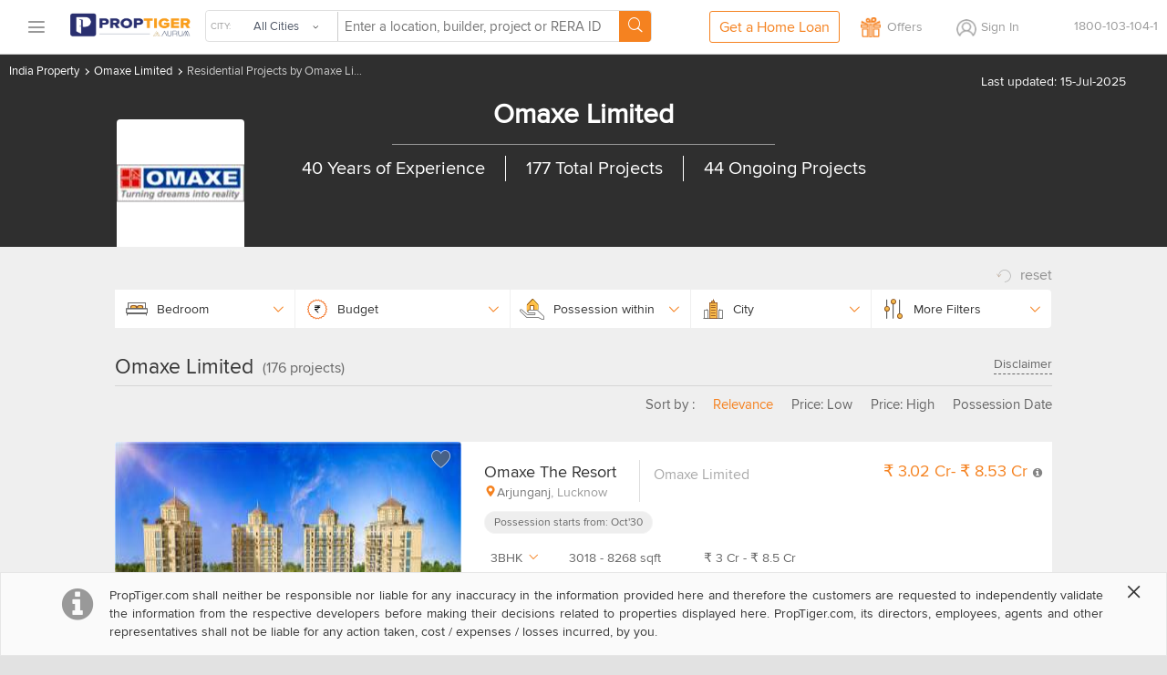

--- FILE ---
content_type: text/html
request_url: https://www.proptiger.com/omaxe-limited-100361
body_size: 33638
content:
<!DOCTYPE html PUBLIC "-//WAPFORUM//DTD XHTML Mobile 1.2//EN" "http://www.openmobilealliance.org/tech/DTD/xhtml-mobile12.dtd"><html lang="en"><head><title>Omaxe Limited - All New Projects by Omaxe Limited Builders &amp; Developers</title><meta charset="utf-8"/><link rel="dns-prefetch" href="//im.proptiger.com"/><link rel="dns-prefetch" href="//im.pt-img.com"/><link rel="dns-prefetch" href="//im.pt-img1.com"/><link rel="dns-prefetch" href="//im.pt-img2.com"/><link rel="dns-prefetch" href="//static-mob.proptiger.com"/><meta content="IE=Edge,chrome=1" http-equiv="X-UA-Compatible"/><meta name="viewport" content="width=device-width, initial-scale=1.0, maximum-scale=5.0"/><meta name="description" content="Omaxe Limited - Buy new launched residential projects by Omaxe Limited real estate developers online at best price. Find a list of Omaxe Limited best residential projects."/><meta name="keywords" content="Omaxe Limited construction, Omaxe Limited projects, Omaxe Limited builders, Omaxe Limited real estate, Omaxe Limited new projects, Omaxe Limited plots, Omaxe Limited homes, Omaxe Limited construction company, Omaxe Limited properties"/><meta name="language" content="en-uk, english"/><meta name="google" content="notranslate"/><meta http-equiv="Content-Language" content="en"/><meta name="author" content="PropTiger.com"/><meta name="copyright" content="www.proptiger.com"/><meta name="ICBM" content=";"/><meta name="HandheldFriendly" content="true"/><meta name="referrer" content="origin"/><meta name="google-site-verification" content="duS8rDRDyhIBVSK_19vEOiqE18uE_I79LTqGAbzrRAo"/><meta property="og:image" content="https://im.proptiger.com/3/100361/13/omaxe-21079754.jpeg"/><meta property="og:title" content="Omaxe Limited - All New Projects by Omaxe Limited Builders &amp; Developers"/><meta property="og:description" content="Omaxe Limited - Buy new launched residential projects by Omaxe Limited real estate developers online at best price. Find a list of Omaxe Limited best residential projects."/><link rel="manifest" href="/manifest.json"/><style type="text/css">@font-face {
   font-family: 'proxima_nova_rgregular';
   src: url('https://d1ghtzyjrbl4t6.cloudfront.net/mobile/fonts/ProximaNova-Reg-webfont.557c4707.eot');
   src: url('https://d1ghtzyjrbl4t6.cloudfront.net/mobile/fonts/ProximaNova-Reg-webfont.557c4707.eot?#iefix') format('embedded-opentype'),
        url('https://d1ghtzyjrbl4t6.cloudfront.net/mobile/fonts/ProximaNova-Reg-webfont.b421b35f.woff2') format('woff2'),
        url('https://d1ghtzyjrbl4t6.cloudfront.net/mobile/fonts/ProximaNova-Reg-webfont.328127b0.woff') format('woff'),
        url('https://d1ghtzyjrbl4t6.cloudfront.net/mobile/fonts/ProximaNova-Reg-webfont.602e9fd3.ttf') format('truetype'),
        url('https://d1ghtzyjrbl4t6.cloudfront.net/mobile/fonts/ProximaNova-Reg-webfont.580ce35a.svg#proxima_nova_rgregular') format('svg');
   font-weight: normal;
   font-style: normal;
   font-display: swap;
}@font-face {
  font-family: 'icomoon-new';
  src:  url('https://d1ghtzyjrbl4t6.cloudfront.net/mobile/fonts/icomoon-new.f7e0914d.eot?h4rq6r');
  src:  url('https://d1ghtzyjrbl4t6.cloudfront.net/mobile/fonts/icomoon-new.f7e0914d.eot?h4rq6r#iefix') format('embedded-opentype'),
    url('https://d1ghtzyjrbl4t6.cloudfront.net/mobile/fonts/icomoon-new.a7ff47fa.woff2?h4rq6r') format('woff2'),
    url('https://d1ghtzyjrbl4t6.cloudfront.net/mobile/fonts/icomoon-new.dce2b8ca.woff?h4rq6r') format('woff'),
    url('https://d1ghtzyjrbl4t6.cloudfront.net/mobile/fonts/icomoon-new.b3d31005.ttf?h4rq6r') format('truetype'),
    url('https://d1ghtzyjrbl4t6.cloudfront.net/mobile/fonts/icomoon-new.dddce3b7.svg?h4rq6r#icomoon-new') format('svg');
  font-weight: normal;
  font-style: normal;
  font-display: swap;
}</style><link rel="canonical" href="https://www.proptiger.com/omaxe-limited-100361?page=undefined"/><style><html>{font-family:sans-serif;-ms-text-size-adjust:100%;-webkit-text-size-adjust:100%}article,aside,details,figcaption,figure,footer,header,hgroup,main,nav,section,summary{display:block}audio,canvas,progress,video{display:inline-block;vertical-align:baseline}audio:not([controls]){display:none;height:0}[hidden],template{display:none}a{background:0 0}a:active,a:hover{outline:0}b,strong{font-weight:700}dfn{font-style:italic}h1{margin:.67em 0}mark{background:#ff0;color:#000}sub,sup{font-size:75%;line-height:0;position:relative;vertical-align:baseline}sup{top:-.5em}sub{bottom:-.25em}img{border:0}svg:not(:root){overflow:hidden}hr{-moz-box-sizing:content-box;box-sizing:content-box;height:0}pre{overflow:auto}code,kbd,pre,samp{font-family:monospace,monospace;font-size:1em}button,input,optgroup,select,textarea{color:inherit;font:inherit;margin:0}button{overflow:visible}button,select{text-transform:none}button,html input[type=button],input[type=reset],input[type=submit]{-webkit-appearance:button;cursor:pointer}button[disabled],html input[disabled]{cursor:default}button::-moz-focus-inner,input::-moz-focus-inner{border:0;padding:0}input[type=checkbox],input[type=radio]{box-sizing:border-box;padding:0}input[type=number]::-webkit-inner-spin-button,input[type=number]::-webkit-outer-spin-button{height:auto}input[type=search]::-webkit-search-cancel-button,input[type=search]::-webkit-search-decoration{-webkit-appearance:none}textarea{overflow:auto}optgroup{font-weight:700}table{border-collapse:collapse;border-spacing:0}td,th{padding:0}*,:after,:before{-webkit-box-sizing:border-box;-moz-box-sizing:border-box;box-sizing:border-box}html{font-size:10px;-webkit-tap-highlight-color:rgba(0,0,0,0)}body{line-height:1.42857143}button,input,select,textarea{font-family:inherit;font-size:inherit;line-height:inherit}a{color:#428bca;text-decoration:none}a:focus,a:hover{color:#2a6496;text-decoration:underline}a:focus{outline:thin dotted;outline:5px auto -webkit-focus-ring-color;outline-offset:-2px}figure{margin:0}img{vertical-align:middle}.img-responsive{display:block;max-width:100%;height:auto}.img-rounded{border-radius:6px}.img-thumbnail{padding:4px;line-height:1.42857143;background-color:#fff;border:1px solid #ddd;border-radius:4px;-webkit-transition:all .2s ease-in-out;-o-transition:all .2s ease-in-out;transition:all .2s ease-in-out;display:inline-block;max-width:100%;height:auto}.img-circle{border-radius:50%}hr{margin-top:20px;margin-bottom:20px;border:0;border-top:1px solid #eee}.sr-only{position:absolute;width:1px;height:1px;margin:-1px;padding:0;overflow:hidden;clip:rect(0,0,0,0);border:0}.sr-only-focusable:active,.sr-only-focusable:focus{position:static;width:auto;height:auto;margin:0;overflow:visible;clip:auto}.h1,.h2,.h3,.h4,.h5,.h6,h1,h2,h3,h4,h5,h6{font-family:inherit;font-weight:500;line-height:1.1;color:inherit}.h1 .small,.h1 small,.h2 .small,.h2 small,.h3 .small,.h3 small,.h4 .small,.h4 small,.h5 .small,.h5 small,.h6 .small,.h6 small,h1 .small,h1 small,h2 .small,h2 small,h3 .small,h3 small,h4 .small,h4 small,h5 .small,h5 small,h6 .small,h6 small{font-weight:400;line-height:1;color:#777}.h1,.h2,.h3,h1,h2,h3{margin-top:20px;margin-bottom:10px}.h1 .small,.h1 small,.h2 .small,.h2 small,.h3 .small,.h3 small,h1 .small,h1 small,h2 .small,h2 small,h3 .small,h3 small{font-size:65%}.h4,.h5,.h6,h4,h5,h6{margin-top:10px;margin-bottom:10px}.h4 .small,.h4 small,.h5 .small,.h5 small,.h6 .small,.h6 small,h4 .small,h4 small,h5 .small,h5 small,h6 .small,h6 small{font-size:75%}.h1,h1{font-size:36px}.h2,h2{font-size:30px}.h3,h3{font-size:24px}.h4,h4{font-size:18px}.h5,h5{font-size:14px}.h6,h6{font-size:12px}p{margin:0 0 10px}.lead{margin-bottom:20px;font-size:16px;font-weight:300;line-height:1.4}@media (min-width:768px){.lead{font-size:21px}}.small,small{font-size:85%}cite{font-style:normal}.mark,mark{background-color:#fcf8e3;padding:.2em}.text-left{text-align:left}.text-right{text-align:right}.text-center{text-align:center}.text-justify{text-align:justify}.text-nowrap{white-space:nowrap}.text-lowercase{text-transform:lowercase}.text-uppercase{text-transform:uppercase}.text-capitalize{text-transform:capitalize}.text-muted{color:#777}.text-primary{color:#428bca}a.text-primary:hover{color:#3071a9}.text-success{color:#3c763d}a.text-success:hover{color:#2b542c}.text-info{color:#31708f}a.text-info:hover{color:#245269}.text-warning{color:#8a6d3b}a.text-warning:hover{color:#66512c}.text-danger{color:#a94442}a.text-danger:hover{color:#843534}.bg-primary{color:#fff;background-color:#428bca}a.bg-primary:hover{background-color:#3071a9}.bg-success{background-color:#dff0d8}a.bg-success:hover{background-color:#c1e2b3}.bg-info{background-color:#d9edf7}a.bg-info:hover{background-color:#afd9ee}.bg-warning{background-color:#fcf8e3}a.bg-warning:hover{background-color:#f7ecb5}.bg-danger{background-color:#f2dede}a.bg-danger:hover{background-color:#e4b9b9}.page-header{padding-bottom:9px;margin:40px 0 20px;border-bottom:1px solid #eee}ol,ul{margin-top:0;margin-bottom:10px}ol ol,ol ul,ul ol,ul ul{margin-bottom:0}.list-unstyled{padding-left:0;list-style:none}.list-inline{padding-left:0;list-style:none;margin-left:-5px}.list-inline>li{display:inline-block;padding-left:5px;padding-right:5px}dl{margin-top:0;margin-bottom:20px}dd,dt{line-height:1.42857143}dt{font-weight:700}dd{margin-left:0}@media (min-width:768px){.dl-horizontal dt{float:left;width:160px;clear:left;text-align:right;overflow:hidden;text-overflow:ellipsis;white-space:nowrap}.dl-horizontal dd{margin-left:180px}}abbr[data-original-title],abbr[title]{cursor:help;border-bottom:1px dotted #777}.initialism{font-size:90%;text-transform:uppercase}blockquote{padding:10px 20px;margin:0 0 20px;font-size:17.5px;border-left:5px solid #eee}blockquote ol:last-child,blockquote p:last-child,blockquote ul:last-child{margin-bottom:0}blockquote .small,blockquote footer,blockquote small{display:block;font-size:80%;line-height:1.42857143;color:#777}blockquote .small:before,blockquote footer:before,blockquote small:before{content:'\2014 \00A0'}.blockquote-reverse,blockquote.pull-right{padding-right:15px;padding-left:0;border-right:5px solid #eee;border-left:0;text-align:right}.blockquote-reverse .small:before,.blockquote-reverse footer:before,.blockquote-reverse small:before,blockquote.pull-right .small:before,blockquote.pull-right footer:before,blockquote.pull-right small:before{content:''}.blockquote-reverse .small:after,.blockquote-reverse footer:after,.blockquote-reverse small:after,blockquote.pull-right .small:after,blockquote.pull-right footer:after,blockquote.pull-right small:after{content:'\00A0 \2014'}blockquote:after,blockquote:before{content:""}address{margin-bottom:20px;font-style:normal;line-height:1.42857143}.container,.container-fluid{margin-right:auto;margin-left:auto;padding-left:15px;padding-right:15px}@media (min-width:768px){.container{width:750px}}@media (min-width:992px){.container{width:970px}}@media (min-width:1200px){.container{width:1170px}}.row{margin-left:-15px;margin-right:-15px}.col-lg-1,.col-lg-10,.col-lg-11,.col-lg-12,.col-lg-2,.col-lg-3,.col-lg-4,.col-lg-5,.col-lg-6,.col-lg-7,.col-lg-8,.col-lg-9,.col-md-1,.col-md-10,.col-md-11,.col-md-12,.col-md-2,.col-md-3,.col-md-4,.col-md-5,.col-md-6,.col-md-7,.col-md-8,.col-md-9,.col-sm-1,.col-sm-10,.col-sm-11,.col-sm-12,.col-sm-2,.col-sm-3,.col-sm-4,.col-sm-5,.col-sm-6,.col-sm-7,.col-sm-8,.col-sm-9,.col-xs-1,.col-xs-10,.col-xs-11,.col-xs-12,.col-xs-2,.col-xs-3,.col-xs-4,.col-xs-5,.col-xs-6,.col-xs-7,.col-xs-8,.col-xs-9{position:relative;min-height:1px;padding-left:15px;padding-right:15px}.col-xs-1,.col-xs-10,.col-xs-11,.col-xs-12,.col-xs-2,.col-xs-3,.col-xs-4,.col-xs-5,.col-xs-6,.col-xs-7,.col-xs-8,.col-xs-9{float:left}.col-xs-12{width:100%}.col-xs-11{width:91.66666667%}.col-xs-10{width:83.33333333%}.col-xs-9{width:75%}.col-xs-8{width:66.66666667%}.col-xs-7{width:58.33333333%}.col-xs-6{width:50%}.col-xs-5{width:41.66666667%}.col-xs-4{width:33.33333333%}.col-xs-3{width:25%}.col-xs-2{width:16.66666667%}.col-xs-1{width:8.33333333%}.col-xs-pull-12{right:100%}.col-xs-pull-11{right:91.66666667%}.col-xs-pull-10{right:83.33333333%}.col-xs-pull-9{right:75%}.col-xs-pull-8{right:66.66666667%}.col-xs-pull-7{right:58.33333333%}.col-xs-pull-6{right:50%}.col-xs-pull-5{right:41.66666667%}.col-xs-pull-4{right:33.33333333%}.col-xs-pull-3{right:25%}.col-xs-pull-2{right:16.66666667%}.col-xs-pull-1{right:8.33333333%}.col-xs-pull-0{right:auto}.col-xs-push-12{left:100%}.col-xs-push-11{left:91.66666667%}.col-xs-push-10{left:83.33333333%}.col-xs-push-9{left:75%}.col-xs-push-8{left:66.66666667%}.col-xs-push-7{left:58.33333333%}.col-xs-push-6{left:50%}.col-xs-push-5{left:41.66666667%}.col-xs-push-4{left:33.33333333%}.col-xs-push-3{left:25%}.col-xs-push-2{left:16.66666667%}.col-xs-push-1{left:8.33333333%}.col-xs-push-0{left:auto}.col-xs-offset-12{margin-left:100%}.col-xs-offset-11{margin-left:91.66666667%}.col-xs-offset-10{margin-left:83.33333333%}.col-xs-offset-9{margin-left:75%}.col-xs-offset-8{margin-left:66.66666667%}.col-xs-offset-7{margin-left:58.33333333%}.col-xs-offset-6{margin-left:50%}.col-xs-offset-5{margin-left:41.66666667%}.col-xs-offset-4{margin-left:33.33333333%}.col-xs-offset-3{margin-left:25%}.col-xs-offset-2{margin-left:16.66666667%}.col-xs-offset-1{margin-left:8.33333333%}.col-xs-offset-0{margin-left:0}@media (min-width:768px){.col-sm-1,.col-sm-10,.col-sm-11,.col-sm-12,.col-sm-2,.col-sm-3,.col-sm-4,.col-sm-5,.col-sm-6,.col-sm-7,.col-sm-8,.col-sm-9{float:left}.col-sm-12{width:100%}.col-sm-11{width:91.66666667%}.col-sm-10{width:83.33333333%}.col-sm-9{width:75%}.col-sm-8{width:66.66666667%}.col-sm-7{width:58.33333333%}.col-sm-6{width:50%}.col-sm-5{width:41.66666667%}.col-sm-4{width:33.33333333%}.col-sm-3{width:25%}.col-sm-2{width:16.66666667%}.col-sm-1{width:8.33333333%}.col-sm-pull-12{right:100%}.col-sm-pull-11{right:91.66666667%}.col-sm-pull-10{right:83.33333333%}.col-sm-pull-9{right:75%}.col-sm-pull-8{right:66.66666667%}.col-sm-pull-7{right:58.33333333%}.col-sm-pull-6{right:50%}.col-sm-pull-5{right:41.66666667%}.col-sm-pull-4{right:33.33333333%}.col-sm-pull-3{right:25%}.col-sm-pull-2{right:16.66666667%}.col-sm-pull-1{right:8.33333333%}.col-sm-pull-0{right:auto}.col-sm-push-12{left:100%}.col-sm-push-11{left:91.66666667%}.col-sm-push-10{left:83.33333333%}.col-sm-push-9{left:75%}.col-sm-push-8{left:66.66666667%}.col-sm-push-7{left:58.33333333%}.col-sm-push-6{left:50%}.col-sm-push-5{left:41.66666667%}.col-sm-push-4{left:33.33333333%}.col-sm-push-3{left:25%}.col-sm-push-2{left:16.66666667%}.col-sm-push-1{left:8.33333333%}.col-sm-push-0{left:auto}.col-sm-offset-12{margin-left:100%}.col-sm-offset-11{margin-left:91.66666667%}.col-sm-offset-10{margin-left:83.33333333%}.col-sm-offset-9{margin-left:75%}.col-sm-offset-8{margin-left:66.66666667%}.col-sm-offset-7{margin-left:58.33333333%}.col-sm-offset-6{margin-left:50%}.col-sm-offset-5{margin-left:41.66666667%}.col-sm-offset-4{margin-left:33.33333333%}.col-sm-offset-3{margin-left:25%}.col-sm-offset-2{margin-left:16.66666667%}.col-sm-offset-1{margin-left:8.33333333%}.col-sm-offset-0{margin-left:0}}@media (min-width:992px){.col-md-1,.col-md-10,.col-md-11,.col-md-12,.col-md-2,.col-md-3,.col-md-4,.col-md-5,.col-md-6,.col-md-7,.col-md-8,.col-md-9{float:left}.col-md-12{width:100%}.col-md-11{width:91.66666667%}.col-md-10{width:83.33333333%}.col-md-9{width:75%}.col-md-8{width:66.66666667%}.col-md-7{width:58.33333333%}.col-md-6{width:50%}.col-md-5{width:41.66666667%}.col-md-4{width:33.33333333%}.col-md-3{width:25%}.col-md-2{width:16.66666667%}.col-md-1{width:8.33333333%}.col-md-pull-12{right:100%}.col-md-pull-11{right:91.66666667%}.col-md-pull-10{right:83.33333333%}.col-md-pull-9{right:75%}.col-md-pull-8{right:66.66666667%}.col-md-pull-7{right:58.33333333%}.col-md-pull-6{right:50%}.col-md-pull-5{right:41.66666667%}.col-md-pull-4{right:33.33333333%}.col-md-pull-3{right:25%}.col-md-pull-2{right:16.66666667%}.col-md-pull-1{right:8.33333333%}.col-md-pull-0{right:auto}.col-md-push-12{left:100%}.col-md-push-11{left:91.66666667%}.col-md-push-10{left:83.33333333%}.col-md-push-9{left:75%}.col-md-push-8{left:66.66666667%}.col-md-push-7{left:58.33333333%}.col-md-push-6{left:50%}.col-md-push-5{left:41.66666667%}.col-md-push-4{left:33.33333333%}.col-md-push-3{left:25%}.col-md-push-2{left:16.66666667%}.col-md-push-1{left:8.33333333%}.col-md-push-0{left:auto}.col-md-offset-12{margin-left:100%}.col-md-offset-11{margin-left:91.66666667%}.col-md-offset-10{margin-left:83.33333333%}.col-md-offset-9{margin-left:75%}.col-md-offset-8{margin-left:66.66666667%}.col-md-offset-7{margin-left:58.33333333%}.col-md-offset-6{margin-left:50%}.col-md-offset-5{margin-left:41.66666667%}.col-md-offset-4{margin-left:33.33333333%}.col-md-offset-3{margin-left:25%}.col-md-offset-2{margin-left:16.66666667%}.col-md-offset-1{margin-left:8.33333333%}.col-md-offset-0{margin-left:0}}@media (min-width:1200px){.col-lg-1,.col-lg-10,.col-lg-11,.col-lg-12,.col-lg-2,.col-lg-3,.col-lg-4,.col-lg-5,.col-lg-6,.col-lg-7,.col-lg-8,.col-lg-9{float:left}.col-lg-12{width:100%}.col-lg-11{width:91.66666667%}.col-lg-10{width:83.33333333%}.col-lg-9{width:75%}.col-lg-8{width:66.66666667%}.col-lg-7{width:58.33333333%}.col-lg-6{width:50%}.col-lg-5{width:41.66666667%}.col-lg-4{width:33.33333333%}.col-lg-3{width:25%}.col-lg-2{width:16.66666667%}.col-lg-1{width:8.33333333%}.col-lg-pull-12{right:100%}.col-lg-pull-11{right:91.66666667%}.col-lg-pull-10{right:83.33333333%}.col-lg-pull-9{right:75%}.col-lg-pull-8{right:66.66666667%}.col-lg-pull-7{right:58.33333333%}.col-lg-pull-6{right:50%}.col-lg-pull-5{right:41.66666667%}.col-lg-pull-4{right:33.33333333%}.col-lg-pull-3{right:25%}.col-lg-pull-2{right:16.66666667%}.col-lg-pull-1{right:8.33333333%}.col-lg-pull-0{right:auto}.col-lg-push-12{left:100%}.col-lg-push-11{left:91.66666667%}.col-lg-push-10{left:83.33333333%}.col-lg-push-9{left:75%}.col-lg-push-8{left:66.66666667%}.col-lg-push-7{left:58.33333333%}.col-lg-push-6{left:50%}.col-lg-push-5{left:41.66666667%}.col-lg-push-4{left:33.33333333%}.col-lg-push-3{left:25%}.col-lg-push-2{left:16.66666667%}.col-lg-push-1{left:8.33333333%}.col-lg-push-0{left:auto}.col-lg-offset-12{margin-left:100%}.col-lg-offset-11{margin-left:91.66666667%}.col-lg-offset-10{margin-left:83.33333333%}.col-lg-offset-9{margin-left:75%}.col-lg-offset-8{margin-left:66.66666667%}.col-lg-offset-7{margin-left:58.33333333%}.col-lg-offset-6{margin-left:50%}.col-lg-offset-5{margin-left:41.66666667%}.col-lg-offset-4{margin-left:33.33333333%}.col-lg-offset-3{margin-left:25%}.col-lg-offset-2{margin-left:16.66666667%}.col-lg-offset-1{margin-left:8.33333333%}.col-lg-offset-0{margin-left:0}}fieldset{padding:0;margin:0;border:0;min-width:0}legend{display:block;width:100%;padding:0;margin-bottom:20px;font-size:21px;line-height:inherit;color:#333;border:0;border-bottom:1px solid #e5e5e5}label{display:inline-block;max-width:100%;margin-bottom:5px;font-weight:700}input[type=search]{-webkit-box-sizing:border-box;-moz-box-sizing:border-box;box-sizing:border-box}input[type=checkbox],input[type=radio]{margin:4px 0 0;line-height:normal}input[type=file]{display:block}input[type=range]{display:block;width:100%}select[multiple],select[size]{height:auto}input[type=checkbox]:focus,input[type=file]:focus,input[type=radio]:focus{outline:thin dotted;outline:5px auto -webkit-focus-ring-color;outline-offset:-2px}output{display:block;padding-top:7px;font-size:14px;line-height:1.42857143;color:#555}.form-control{display:block;width:100%;height:34px;padding:6px 12px;line-height:1.42857143;color:#555;background-image:none;-webkit-box-shadow:inset 0 1px 1px rgba(0,0,0,.075);-webkit-transition:border-color ease-in-out .15s,box-shadow ease-in-out .15s;-o-transition:border-color ease-in-out .15s,box-shadow ease-in-out .15s;transition:border-color ease-in-out .15s,box-shadow ease-in-out .15s}.form-control:focus{border-color:#66afe9;outline:0;-webkit-box-shadow:inset 0 1px 1px rgba(0,0,0,.075),0 0 8px rgba(102,175,233,.6);box-shadow:inset 0 1px 1px rgba(0,0,0,.075),0 0 8px rgba(102,175,233,.6)}.form-control::-moz-placeholder{color:#777;opacity:1}.form-control:-ms-input-placeholder{color:#777}.form-control::-webkit-input-placeholder{color:#777}.form-control[disabled],.form-control[readonly],fieldset[disabled] .form-control{cursor:not-allowed;background-color:#eee;opacity:1}textarea.form-control{height:auto}input[type=search]{-webkit-appearance:none}input[type=date],input[type=datetime-local],input[type=month],input[type=time]{line-height:34px;line-height:1.42857143 \0}input[type=date].input-sm,input[type=datetime-local].input-sm,input[type=month].input-sm,input[type=time].input-sm{line-height:30px}input[type=date].input-lg,input[type=datetime-local].input-lg,input[type=month].input-lg,input[type=time].input-lg{line-height:46px}.form-group{margin-bottom:15px}.checkbox,.radio{position:relative;display:block;min-height:20px;margin-top:10px;margin-bottom:10px}.checkbox label,.radio label{padding-left:20px;margin-bottom:0;font-weight:400;cursor:pointer}.checkbox input[type=checkbox],.checkbox-inline input[type=checkbox],.radio input[type=radio],.radio-inline input[type=radio]{position:absolute;margin-left:-20px}.checkbox+.checkbox,.radio+.radio{margin-top:-5px}.checkbox-inline,.radio-inline{display:inline-block;padding-left:20px;margin-bottom:0;vertical-align:middle;font-weight:400;cursor:pointer}.checkbox-inline+.checkbox-inline,.radio-inline+.radio-inline{margin-top:0;margin-left:10px}.checkbox-inline.disabled,.checkbox.disabled label,.radio-inline.disabled,.radio.disabled label,fieldset[disabled] .checkbox label,fieldset[disabled] .checkbox-inline,fieldset[disabled] .radio label,fieldset[disabled] .radio-inline,fieldset[disabled] input[type=checkbox],fieldset[disabled] input[type=radio],input[type=checkbox].disabled,input[type=checkbox][disabled],input[type=radio].disabled,input[type=radio][disabled]{cursor:not-allowed}.form-control-static{padding-top:7px;padding-bottom:7px;margin-bottom:0}.form-control-static.input-lg,.form-control-static.input-sm{padding-left:0;padding-right:0}.form-horizontal .form-group-sm .form-control,.input-sm{height:30px;padding:5px 10px;font-size:12px;line-height:1.5;border-radius:3px}select.input-sm{height:30px;line-height:30px}select[multiple].input-sm,textarea.input-sm{height:auto}.form-horizontal .form-group-lg .form-control,.input-lg{height:46px;padding:10px 16px;font-size:18px;line-height:1.33;border-radius:6px}select.input-lg{height:46px;line-height:46px}select[multiple].input-lg,textarea.input-lg{height:auto}.has-feedback{position:relative}.has-feedback .form-control{padding-right:42.5px}.form-control-feedback{position:absolute;top:25px;right:0;z-index:2;display:block;width:34px;height:34px;line-height:34px;text-align:center}.input-lg+.form-control-feedback{width:46px;height:46px;line-height:46px}.input-sm+.form-control-feedback{width:30px;height:30px;line-height:30px}.has-success .checkbox,.has-success .checkbox-inline,.has-success .control-label,.has-success .help-block,.has-success .radio,.has-success .radio-inline{color:#3c763d}.has-success .form-control{border-color:#3c763d;-webkit-box-shadow:inset 0 1px 1px rgba(0,0,0,.075);box-shadow:inset 0 1px 1px rgba(0,0,0,.075)}.has-success .form-control:focus{border-color:#2b542c;-webkit-box-shadow:inset 0 1px 1px rgba(0,0,0,.075),0 0 6px #67b168;box-shadow:inset 0 1px 1px rgba(0,0,0,.075),0 0 6px #67b168}.has-success .input-group-addon{color:#3c763d;border-color:#3c763d;background-color:#dff0d8}.has-success .form-control-feedback{color:#3c763d}.has-warning .checkbox,.has-warning .checkbox-inline,.has-warning .control-label,.has-warning .help-block,.has-warning .radio,.has-warning .radio-inline{color:#8a6d3b}.has-warning .form-control{border-color:#8a6d3b;-webkit-box-shadow:inset 0 1px 1px rgba(0,0,0,.075);box-shadow:inset 0 1px 1px rgba(0,0,0,.075)}.has-warning .form-control:focus{border-color:#66512c;-webkit-box-shadow:inset 0 1px 1px rgba(0,0,0,.075),0 0 6px #c0a16b;box-shadow:inset 0 1px 1px rgba(0,0,0,.075),0 0 6px #c0a16b}.has-warning .input-group-addon{color:#8a6d3b;border-color:#8a6d3b;background-color:#fcf8e3}.has-warning .form-control-feedback{color:#8a6d3b}.has-error .checkbox,.has-error .checkbox-inline,.has-error .control-label,.has-error .help-block,.has-error .radio,.has-error .radio-inline{color:#a94442}.has-error .form-control{border-color:#a94442;-webkit-box-shadow:inset 0 1px 1px rgba(0,0,0,.075);box-shadow:inset 0 1px 1px rgba(0,0,0,.075)}.has-error .form-control:focus{border-color:#843534;-webkit-box-shadow:inset 0 1px 1px rgba(0,0,0,.075),0 0 6px #ce8483;box-shadow:inset 0 1px 1px rgba(0,0,0,.075),0 0 6px #ce8483}.has-error .input-group-addon{color:#a94442;border-color:#a94442;background-color:#f2dede}.has-error .form-control-feedback{color:#a94442}.has-feedback label.sr-only~.form-control-feedback{top:0}.help-block{display:block;margin-top:5px;margin-bottom:10px;color:#737373}@media (min-width:768px){.form-inline .form-group{display:inline-block;margin-bottom:0;vertical-align:middle}.form-inline .form-control{display:inline-block;width:auto;vertical-align:middle}.form-inline .input-group{display:inline-table;vertical-align:middle}.form-inline .input-group .form-control,.form-inline .input-group .input-group-addon,.form-inline .input-group .input-group-btn{width:auto}.form-inline .input-group>.form-control{width:100%}.form-inline .control-label{margin-bottom:0;vertical-align:middle}.form-inline .checkbox,.form-inline .radio{display:inline-block;margin-top:0;margin-bottom:0;vertical-align:middle}.form-inline .checkbox label,.form-inline .radio label{padding-left:0}.form-inline .checkbox input[type=checkbox],.form-inline .radio input[type=radio]{position:relative;margin-left:0}.form-inline .has-feedback .form-control-feedback{top:0}}.form-horizontal .checkbox,.form-horizontal .checkbox-inline,.form-horizontal .radio,.form-horizontal .radio-inline{margin-top:0;margin-bottom:0;padding-top:7px}.form-horizontal .checkbox,.form-horizontal .radio{min-height:27px}.form-horizontal .form-group{margin-left:-15px;margin-right:-15px}@media (min-width:768px){.form-horizontal .control-label{text-align:right;margin-bottom:0;padding-top:7px}}.form-horizontal .has-feedback .form-control-feedback{top:0;right:15px}@media (min-width:768px){.form-horizontal .form-group-lg .control-label{padding-top:14.3px}}@media (min-width:768px){.form-horizontal .form-group-sm .control-label{padding-top:6px}}.btn{display:inline-block;margin-bottom:0;font-weight:400;text-align:center;vertical-align:middle;cursor:pointer;background-image:none;border:1px solid transparent;white-space:nowrap;padding:6px 12px;font-size:14px;line-height:1.42857143;border-radius:4px;-webkit-user-select:none;-moz-user-select:none;-ms-user-select:none;user-select:none}.btn.active:focus,.btn:active:focus,.btn:focus{outline:thin dotted;outline:5px auto -webkit-focus-ring-color;outline-offset:-2px}.btn:focus,.btn:hover{color:#333;text-decoration:none}.btn.active,.btn:active{outline:0;background-image:none;-webkit-box-shadow:inset 0 3px 5px rgba(0,0,0,.125);box-shadow:inset 0 3px 5px rgba(0,0,0,.125)}.btn.disabled,.btn[disabled],fieldset[disabled] .btn{cursor:not-allowed;pointer-events:none;opacity:.65;filter:alpha(opacity=65);-webkit-box-shadow:none;box-shadow:none}.btn-default{color:#333;background-color:#fff;border-color:#ccc}.btn-default.active,.btn-default:active,.btn-default:focus,.btn-default:hover,.open>.dropdown-toggle.btn-default{color:#333;background-color:#e6e6e6;border-color:#adadad}.btn-default.active,.btn-default:active,.open>.dropdown-toggle.btn-default{background-image:none}.btn-default.disabled,.btn-default.disabled.active,.btn-default.disabled:active,.btn-default.disabled:focus,.btn-default.disabled:hover,.btn-default[disabled],.btn-default[disabled].active,.btn-default[disabled]:active,.btn-default[disabled]:focus,.btn-default[disabled]:hover,fieldset[disabled] .btn-default,fieldset[disabled] .btn-default.active,fieldset[disabled] .btn-default:active,fieldset[disabled] .btn-default:focus,fieldset[disabled] .btn-default:hover{background-color:#fff;border-color:#ccc}.btn-default .badge{color:#fff;background-color:#333}.btn-primary{color:#fff;background-color:#428bca;border-color:#357ebd}.btn-primary.active,.btn-primary:active,.btn-primary:focus,.btn-primary:hover,.open>.dropdown-toggle.btn-primary{color:#fff;background-color:#3071a9;border-color:#285e8e}.btn-primary.active,.btn-primary:active,.open>.dropdown-toggle.btn-primary{background-image:none}.btn-primary.disabled,.btn-primary.disabled.active,.btn-primary.disabled:active,.btn-primary.disabled:focus,.btn-primary.disabled:hover,.btn-primary[disabled],.btn-primary[disabled].active,.btn-primary[disabled]:active,.btn-primary[disabled]:focus,.btn-primary[disabled]:hover,fieldset[disabled] .btn-primary,fieldset[disabled] .btn-primary.active,fieldset[disabled] .btn-primary:active,fieldset[disabled] .btn-primary:focus,fieldset[disabled] .btn-primary:hover{background-color:#428bca;border-color:#357ebd}.btn-primary .badge{color:#428bca;background-color:#fff}.btn-success{color:#fff;background-color:#5cb85c;border-color:#4cae4c}.btn-success.active,.btn-success:active,.btn-success:focus,.btn-success:hover,.open>.dropdown-toggle.btn-success{color:#fff;background-color:#449d44;border-color:#398439}.btn-success.active,.btn-success:active,.open>.dropdown-toggle.btn-success{background-image:none}.btn-success.disabled,.btn-success.disabled.active,.btn-success.disabled:active,.btn-success.disabled:focus,.btn-success.disabled:hover,.btn-success[disabled],.btn-success[disabled].active,.btn-success[disabled]:active,.btn-success[disabled]:focus,.btn-success[disabled]:hover,fieldset[disabled] .btn-success,fieldset[disabled] .btn-success.active,fieldset[disabled] .btn-success:active,fieldset[disabled] .btn-success:focus,fieldset[disabled] .btn-success:hover{background-color:#5cb85c;border-color:#4cae4c}.btn-success .badge{color:#5cb85c;background-color:#fff}.btn-info{color:#fff;background-color:#5bc0de;border-color:#46b8da}.btn-info.active,.btn-info:active,.btn-info:focus,.btn-info:hover,.open>.dropdown-toggle.btn-info{color:#fff;background-color:#31b0d5;border-color:#269abc}.btn-info.active,.btn-info:active,.open>.dropdown-toggle.btn-info{background-image:none}.btn-info.disabled,.btn-info.disabled.active,.btn-info.disabled:active,.btn-info.disabled:focus,.btn-info.disabled:hover,.btn-info[disabled],.btn-info[disabled].active,.btn-info[disabled]:active,.btn-info[disabled]:focus,.btn-info[disabled]:hover,fieldset[disabled] .btn-info,fieldset[disabled] .btn-info.active,fieldset[disabled] .btn-info:active,fieldset[disabled] .btn-info:focus,fieldset[disabled] .btn-info:hover{background-color:#5bc0de;border-color:#46b8da}.btn-info .badge{color:#5bc0de;background-color:#fff}.btn-warning{color:#fff;background-color:#f0ad4e;border-color:#eea236}.btn-warning.active,.btn-warning:active,.btn-warning:focus,.btn-warning:hover,.open>.dropdown-toggle.btn-warning{color:#fff;background-color:#ec971f;border-color:#d58512}.btn-warning.active,.btn-warning:active,.open>.dropdown-toggle.btn-warning{background-image:none}.btn-warning.disabled,.btn-warning.disabled.active,.btn-warning.disabled:active,.btn-warning.disabled:focus,.btn-warning.disabled:hover,.btn-warning[disabled],.btn-warning[disabled].active,.btn-warning[disabled]:active,.btn-warning[disabled]:focus,.btn-warning[disabled]:hover,fieldset[disabled] .btn-warning,fieldset[disabled] .btn-warning.active,fieldset[disabled] .btn-warning:active,fieldset[disabled] .btn-warning:focus,fieldset[disabled] .btn-warning:hover{background-color:#f0ad4e;border-color:#eea236}.btn-warning .badge{color:#f0ad4e;background-color:#fff}.btn-danger{color:#fff;background-color:#d9534f;border-color:#d43f3a}.btn-danger.active,.btn-danger:active,.btn-danger:focus,.btn-danger:hover,.open>.dropdown-toggle.btn-danger{color:#fff;background-color:#c9302c;border-color:#ac2925}.btn-danger.active,.btn-danger:active,.open>.dropdown-toggle.btn-danger{background-image:none}.btn-danger.disabled,.btn-danger.disabled.active,.btn-danger.disabled:active,.btn-danger.disabled:focus,.btn-danger.disabled:hover,.btn-danger[disabled],.btn-danger[disabled].active,.btn-danger[disabled]:active,.btn-danger[disabled]:focus,.btn-danger[disabled]:hover,fieldset[disabled] .btn-danger,fieldset[disabled] .btn-danger.active,fieldset[disabled] .btn-danger:active,fieldset[disabled] .btn-danger:focus,fieldset[disabled] .btn-danger:hover{background-color:#d9534f;border-color:#d43f3a}.btn-danger .badge{color:#d9534f;background-color:#fff}.btn-link{color:#428bca;font-weight:400;cursor:pointer;border-radius:0}.btn-link,.btn-link:active,.btn-link[disabled],fieldset[disabled] .btn-link{background-color:transparent;-webkit-box-shadow:none;box-shadow:none}.btn-link,.btn-link:active,.btn-link:focus,.btn-link:hover{border-color:transparent}.btn-link:focus,.btn-link:hover{color:#2a6496;text-decoration:underline;background-color:transparent}.btn-link[disabled]:focus,.btn-link[disabled]:hover,fieldset[disabled] .btn-link:focus,fieldset[disabled] .btn-link:hover{color:#777;text-decoration:none}.btn-group-lg>.btn,.btn-lg{padding:10px 16px;font-size:18px;line-height:1.33;border-radius:6px}.btn-group-sm>.btn,.btn-sm{padding:5px 10px;font-size:12px;line-height:1.5;border-radius:3px}.btn-group-xs>.btn,.btn-xs{padding:1px 5px;font-size:12px;line-height:1.5;border-radius:3px}.btn-block{display:block;width:100%}.btn-block+.btn-block{margin-top:5px}input[type=button].btn-block,input[type=reset].btn-block,input[type=submit].btn-block{width:100%}.btn-group,.btn-group-vertical{position:relative;display:inline-block;vertical-align:middle}.btn-group-vertical>.btn,.btn-group>.btn{position:relative;float:left}.btn-group-vertical>.btn.active,.btn-group-vertical>.btn:active,.btn-group-vertical>.btn:focus,.btn-group-vertical>.btn:hover,.btn-group>.btn.active,.btn-group>.btn:active,.btn-group>.btn:focus,.btn-group>.btn:hover{z-index:2}.btn-group-vertical>.btn:focus,.btn-group>.btn:focus{outline:0}.btn-group .btn+.btn,.btn-group .btn+.btn-group,.btn-group .btn-group+.btn,.btn-group .btn-group+.btn-group{margin-left:-1px}.btn-toolbar{margin-left:-5px}.btn-toolbar .btn-group,.btn-toolbar .input-group{float:left}.btn-toolbar>.btn,.btn-toolbar>.btn-group,.btn-toolbar>.input-group{margin-left:5px}.btn-group>.btn:not(:first-child):not(:last-child):not(.dropdown-toggle){border-radius:0}.btn-group>.btn:first-child{margin-left:0}.btn-group>.btn:first-child:not(:last-child):not(.dropdown-toggle){border-bottom-right-radius:0;border-top-right-radius:0}.btn-group>.btn:last-child:not(:first-child),.btn-group>.dropdown-toggle:not(:first-child){border-bottom-left-radius:0;border-top-left-radius:0}.btn-group>.btn-group{float:left}.btn-group>.btn-group:not(:first-child):not(:last-child)>.btn{border-radius:0}.btn-group>.btn-group:first-child>.btn:last-child,.btn-group>.btn-group:first-child>.dropdown-toggle{border-bottom-right-radius:0;border-top-right-radius:0}.btn-group>.btn-group:last-child>.btn:first-child{border-bottom-left-radius:0;border-top-left-radius:0}.btn-group .dropdown-toggle:active,.btn-group.open .dropdown-toggle{outline:0}.btn-group>.btn+.dropdown-toggle{padding-left:8px;padding-right:8px}.btn-group>.btn-lg+.dropdown-toggle{padding-left:12px;padding-right:12px}.btn-group.open .dropdown-toggle{-webkit-box-shadow:inset 0 3px 5px rgba(0,0,0,.125);box-shadow:inset 0 3px 5px rgba(0,0,0,.125)}.btn-group.open .dropdown-toggle.btn-link{-webkit-box-shadow:none;box-shadow:none}.btn .caret{margin-left:0}.btn-lg .caret{border-width:5px 5px 0;border-bottom-width:0}.dropup .btn-lg .caret{border-width:0 5px 5px}.btn-group-vertical>.btn,.btn-group-vertical>.btn-group,.btn-group-vertical>.btn-group>.btn{display:block;float:none;width:100%;max-width:100%}.btn-group-vertical>.btn-group>.btn{float:none}.btn-group-vertical>.btn+.btn,.btn-group-vertical>.btn+.btn-group,.btn-group-vertical>.btn-group+.btn,.btn-group-vertical>.btn-group+.btn-group{margin-top:-1px;margin-left:0}.btn-group-vertical>.btn:not(:first-child):not(:last-child){border-radius:0}.btn-group-vertical>.btn:first-child:not(:last-child){border-top-right-radius:4px;border-bottom-right-radius:0;border-bottom-left-radius:0}.btn-group-vertical>.btn:last-child:not(:first-child){border-bottom-left-radius:4px;border-top-right-radius:0;border-top-left-radius:0}.btn-group-vertical>.btn-group:not(:first-child):not(:last-child)>.btn{border-radius:0}.btn-group-vertical>.btn-group:first-child:not(:last-child)>.btn:last-child,.btn-group-vertical>.btn-group:first-child:not(:last-child)>.dropdown-toggle{border-bottom-right-radius:0;border-bottom-left-radius:0}.btn-group-vertical>.btn-group:last-child:not(:first-child)>.btn:first-child{border-top-right-radius:0;border-top-left-radius:0}.btn-group-justified{display:table;width:100%;table-layout:fixed;border-collapse:separate}.btn-group-justified>.btn,.btn-group-justified>.btn-group{float:none;display:table-cell;width:1%}.btn-group-justified>.btn-group .btn{width:100%}.btn-group-justified>.btn-group .dropdown-menu{left:auto}[data-toggle=buttons]>.btn>input[type=checkbox],[data-toggle=buttons]>.btn>input[type=radio]{position:absolute;z-index:-1;opacity:0;filter:alpha(opacity=0)}.input-group{position:relative;display:table;border-collapse:separate}.input-group[class*=col-]{float:none;padding-left:0;padding-right:0}.input-group .form-control{position:relative;z-index:2;float:left;width:100%;margin-bottom:0}.input-group-lg>.form-control,.input-group-lg>.input-group-addon,.input-group-lg>.input-group-btn>.btn{height:46px;padding:10px 16px;font-size:18px;line-height:1.33;border-radius:6px}select.input-group-lg>.form-control,select.input-group-lg>.input-group-addon,select.input-group-lg>.input-group-btn>.btn{height:46px;line-height:46px}select[multiple].input-group-lg>.form-control,select[multiple].input-group-lg>.input-group-addon,select[multiple].input-group-lg>.input-group-btn>.btn,textarea.input-group-lg>.form-control,textarea.input-group-lg>.input-group-addon,textarea.input-group-lg>.input-group-btn>.btn{height:auto}.input-group-sm>.form-control,.input-group-sm>.input-group-addon,.input-group-sm>.input-group-btn>.btn{height:30px;padding:5px 10px;font-size:12px;line-height:1.5;border-radius:3px}select.input-group-sm>.form-control,select.input-group-sm>.input-group-addon,select.input-group-sm>.input-group-btn>.btn{height:30px;line-height:30px}select[multiple].input-group-sm>.form-control,select[multiple].input-group-sm>.input-group-addon,select[multiple].input-group-sm>.input-group-btn>.btn,textarea.input-group-sm>.form-control,textarea.input-group-sm>.input-group-addon,textarea.input-group-sm>.input-group-btn>.btn{height:auto}.input-group .form-control,.input-group-addon,.input-group-btn{display:table-cell}.input-group .form-control:not(:first-child):not(:last-child),.input-group-addon:not(:first-child):not(:last-child),.input-group-btn:not(:first-child):not(:last-child){border-radius:0}.input-group-addon,.input-group-btn{width:1%;white-space:nowrap;vertical-align:middle}.input-group-addon{padding:6px 12px;font-size:14px;font-weight:400;line-height:1;color:#555;text-align:center;background-color:#eee;border:1px solid #ccc;border-radius:4px}.input-group-addon.input-sm{padding:5px 10px;font-size:12px;border-radius:3px}.input-group-addon.input-lg{padding:10px 16px;font-size:18px;border-radius:6px}.input-group-addon input[type=checkbox],.input-group-addon input[type=radio]{margin-top:0}.input-group .form-control:first-child,.input-group-addon:first-child,.input-group-btn:first-child>.btn,.input-group-btn:first-child>.btn-group>.btn,.input-group-btn:first-child>.dropdown-toggle,.input-group-btn:last-child>.btn-group:not(:last-child)>.btn,.input-group-btn:last-child>.btn:not(:last-child):not(.dropdown-toggle){border-bottom-right-radius:0;border-top-right-radius:0}.input-group-addon:first-child{border-right:0}.input-group .form-control:last-child,.input-group-addon:last-child,.input-group-btn:first-child>.btn-group:not(:first-child)>.btn,.input-group-btn:first-child>.btn:not(:first-child),.input-group-btn:last-child>.btn,.input-group-btn:last-child>.btn-group>.btn,.input-group-btn:last-child>.dropdown-toggle{border-bottom-left-radius:0;border-top-left-radius:0}.input-group-addon:last-child{border-left:0}.input-group-btn{position:relative;font-size:0;white-space:nowrap}.input-group-btn>.btn{position:relative}.input-group-btn>.btn+.btn{margin-left:-1px}.input-group-btn>.btn:active,.input-group-btn>.btn:focus,.input-group-btn>.btn:hover{z-index:2}.input-group-btn:first-child>.btn,.input-group-btn:first-child>.btn-group{margin-right:-1px}.input-group-btn:last-child>.btn,.input-group-btn:last-child>.btn-group{margin-left:-1px}.btn-group-vertical>.btn-group:after,.btn-group-vertical>.btn-group:before,.btn-toolbar:after,.btn-toolbar:before,.clearfix:after,.clearfix:before,.container-fluid:after,.container-fluid:before,.container:after,.container:before,.dl-horizontal dd:after,.dl-horizontal dd:before,.form-horizontal .form-group:after,.form-horizontal .form-group:before,.row:after,.row:before{content:" ";display:table}.btn-group-vertical>.btn-group:after,.btn-toolbar:after,.clearfix:after,.container-fluid:after,.container:after,.dl-horizontal dd:after,.form-horizontal .form-group:after,.row:after{clear:both}.center-block{display:block;margin-left:auto;margin-right:auto}.pull-right{float:right!important}.pull-left{float:left!important}.hide{display:none!important}.show{display:block!important}.invisible{visibility:hidden}.text-hide{font:0/0 a;color:transparent;text-shadow:none;background-color:transparent;border:0}.hidden{display:none!important;visibility:hidden!important}.affix{position:fixed;-webkit-transform:translate3d(0,0,0);transform:translate3d(0,0,0)}.bg-img-default{height:100%;width:100%;background-position:center;background-repeat:no-repeat;background-size:cover}.bg-img-default.bg-img-contain{background-size:contain}.bg-img-default.bg-img-cover{background-size:cover}.zoom-img-container img{transform:scale(1);transition:transform 300ms ease-in-out}.zoom-img-container:hover img{transform:scale(1.1)}.reset-a{color:inherit}.reset-a:active,.reset-a:focus,.reset-a:hover{color:inherit;text-decoration:none;outline:0}.pos-rel{position:relative}.d-flex{display:-ms-flexbox;display:flex}.pos-abs-top-left{position:absolute;left:0;top:0;width:100%;height:100%;z-index:1}.full-img{display:block;height:100%;width:100%}.more-link,.text-link{color:#f58220;text-decoration:none;cursor:pointer}.more-link:focus,.more-link:hover,.text-link:focus,.text-link:hover{color:#f58220;text-decoration:none}.new-tab{margin-left:5px;width:15px;height:15px}.new-tab.bg{background-image:url(https://d1ghtzyjrbl4t6.cloudfront.net/../../../../mobile/images/icons/new-tab.b60e1a88.svg)}.max1366{max-width:1366px;margin:0 auto}.max1280{margin:0 auto;max-width:1280px}.max1170{max-width:1170px;margin:0 auto}.max1140{max-width:1140px;margin:0 auto}.max970{max-width:970px;margin:0 auto}.h40{height:40px}.ta-l{text-align:left}.ta-r{text-align:right}.ta-c,.ta-center{text-align:center}.cursor-p{cursor:pointer}.no-margin{margin:0!important}.m-auto{margin:auto}.no-m-p,.reset-ul{margin:0;padding:0;list-style:none}.common-overlay{display:none;position:fixed;top:0;left:0;right:0;bottom:0;opacity:.1;z-index:9;cursor:default}.common-overlay.active,.common-overlay.show-common-overlay{display:block}.common-overlay.dark-overlay{background:#000}@media (max-width:768px){.common-overlay.mobile-dark-overlay{background:#000}}.put-ellipsis{white-space:nowrap;max-width:99%;overflow:hidden;text-overflow:ellipsis}.f-center{display:-ms-flexbox;display:flex;-ms-flex-pack:center;justify-content:center;-ms-flex-align:center;align-items:center;height:100%;width:100%}.va-middle{display:inline-block;vertical-align:middle}.va-top{display:inline-block;vertical-align:top}.slider-list-ul{position:relative;width:100%;white-space:nowrap;overflow:hidden}@media (max-width:768px){.slider-list-ul{overflow:auto}}.slider-list-ul .slider-el,.slider-list-ul li{position:relative;display:inline-block;height:100%;white-space:normal;transition:all 300ms ease-in-out;vertical-align:top}.arrow-btns,.slider-arrows{font-size:28px}.arrow-btns .icon,.slider-arrows .icon{position:absolute;height:100%;text-align:center;z-index:9;background-color:#fff;padding:0 20px;cursor:pointer}.arrow-btns .arrow-left,.arrow-btns .icon-new-arrow-left,.slider-arrows .arrow-left,.slider-arrows .icon-new-arrow-left{position:absolute;left:0}.arrow-btns .arrow-left.disabled,.arrow-btns .icon-new-arrow-left.disabled,.slider-arrows .arrow-left.disabled,.slider-arrows .icon-new-arrow-left.disabled{visibility:hidden;cursor:no-drop}.arrow-btns .arrow-left:before,.arrow-btns .icon-new-arrow-left:before,.slider-arrows .arrow-left:before,.slider-arrows .icon-new-arrow-left:before{top:40%;position:absolute}.arrow-btns .arrow-right,.arrow-btns .icon-new-arrow-right,.slider-arrows .arrow-right,.slider-arrows .icon-new-arrow-right{position:absolute;right:0}.arrow-btns .arrow-right.disabled,.arrow-btns .icon-new-arrow-right.disabled,.slider-arrows .arrow-right.disabled,.slider-arrows .icon-new-arrow-right.disabled{visibility:hidden;cursor:no-drop}.arrow-btns .arrow-right:before,.arrow-btns .icon-new-arrow-right:before,.slider-arrows .arrow-right:before,.slider-arrows .icon-new-arrow-right:before{top:40%;right:5px;position:absolute}.lazy-proj-image{display:block;background:url(https://d1ghtzyjrbl4t6.cloudfront.net/../../../../mobile/images/dummy-project.a564c032.png) no-repeat center;background-size:50%;border-radius:4px}.img-default-before-load{background-color:#333}.orangeStrokeBtn,.redStrokeBtn,.strokeBtn,.whiteStrokeBtn{display:inline-block;text-align:center;text-decoration:none;vertical-align:middle;-ms-touch-action:manipulation;touch-action:manipulation;cursor:pointer;outline:0;white-space:nowrap;transition:all .3s ease-in-out;padding:8px 10px;font-size:16px;line-height:1;border-radius:3px;color:#1c1c1c;background-color:transparent;border:solid 1px #1c1c1c}.active.orangeStrokeBtn,.active.redStrokeBtn,.active.whiteStrokeBtn,.focus.orangeStrokeBtn,.focus.redStrokeBtn,.focus.whiteStrokeBtn,.orangeStrokeBtn:active,.orangeStrokeBtn:focus,.orangeStrokeBtn:hover,.redStrokeBtn:active,.redStrokeBtn:focus,.redStrokeBtn:hover,.strokeBtn.active,.strokeBtn.focus,.strokeBtn:active,.strokeBtn:focus,.strokeBtn:hover,.whiteStrokeBtn:active,.whiteStrokeBtn:focus,.whiteStrokeBtn:hover{color:#fff;background-color:#1c1c1c;border-color:#1c1c1c;text-decoration:none}.active.focus.orangeStrokeBtn,.active.focus.redStrokeBtn,.active.focus.whiteStrokeBtn,.active.orangeStrokeBtn:focus,.active.redStrokeBtn:focus,.active.whiteStrokeBtn:focus,.focus.focus.orangeStrokeBtn,.focus.focus.redStrokeBtn,.focus.focus.whiteStrokeBtn,.focus.orangeStrokeBtn:focus,.focus.redStrokeBtn:focus,.focus.whiteStrokeBtn:focus,.orangeStrokeBtn:active.focus,.orangeStrokeBtn:active:focus,.orangeStrokeBtn:focus.focus,.orangeStrokeBtn:focus:focus,.orangeStrokeBtn:hover.focus,.orangeStrokeBtn:hover:focus,.redStrokeBtn:active.focus,.redStrokeBtn:active:focus,.redStrokeBtn:focus.focus,.redStrokeBtn:focus:focus,.redStrokeBtn:hover.focus,.redStrokeBtn:hover:focus,.strokeBtn.active.focus,.strokeBtn.active:focus,.strokeBtn.focus.focus,.strokeBtn.focus:focus,.strokeBtn:active.focus,.strokeBtn:active:focus,.strokeBtn:focus.focus,.strokeBtn:focus:focus,.strokeBtn:hover.focus,.strokeBtn:hover:focus,.whiteStrokeBtn:active.focus,.whiteStrokeBtn:active:focus,.whiteStrokeBtn:focus.focus,.whiteStrokeBtn:focus:focus,.whiteStrokeBtn:hover.focus,.whiteStrokeBtn:hover:focus{color:#fff;background-color:#1c1c1c;border-color:#1c1c1c}.disabled.orangeStrokeBtn,.disabled.redStrokeBtn,.disabled.whiteStrokeBtn,.orangeStrokeBtn[disabled],.redStrokeBtn[disabled],.strokeBtn.disabled,.strokeBtn[disabled],.whiteStrokeBtn[disabled],fieldset[disabled] .orangeStrokeBtn,fieldset[disabled] .redStrokeBtn,fieldset[disabled] .strokeBtn,fieldset[disabled] .whiteStrokeBtn{cursor:default;pointer-events:none}.fillBtn,.orangeFillBtn,.redFillBtn{display:inline-block;text-align:center;text-decoration:none;vertical-align:middle;-ms-touch-action:manipulation;touch-action:manipulation;cursor:pointer;outline:0;white-space:nowrap;transition:all .3s ease-in-out;padding:8px 10px;font-size:16px;line-height:1;border-radius:3px;color:#fff;background-color:#1c1c1c;border:solid 1px #1c1c1c}.active.orangeFillBtn,.active.redFillBtn,.fillBtn.active,.fillBtn.focus,.fillBtn:active,.fillBtn:focus,.fillBtn:hover,.focus.orangeFillBtn,.focus.redFillBtn,.orangeFillBtn:active,.orangeFillBtn:focus,.orangeFillBtn:hover,.redFillBtn:active,.redFillBtn:focus,.redFillBtn:hover{color:#fff;background-color:#1c1c1c;border-color:#1c1c1c;text-decoration:none;opacity:.75}.active.focus.orangeFillBtn,.active.focus.redFillBtn,.active.orangeFillBtn:focus,.active.redFillBtn:focus,.fillBtn.active.focus,.fillBtn.active:focus,.fillBtn.focus.focus,.fillBtn.focus:focus,.fillBtn:active.focus,.fillBtn:active:focus,.fillBtn:focus.focus,.fillBtn:focus:focus,.fillBtn:hover.focus,.fillBtn:hover:focus,.focus.focus.orangeFillBtn,.focus.focus.redFillBtn,.focus.orangeFillBtn:focus,.focus.redFillBtn:focus,.orangeFillBtn:active.focus,.orangeFillBtn:active:focus,.orangeFillBtn:focus.focus,.orangeFillBtn:focus:focus,.orangeFillBtn:hover.focus,.orangeFillBtn:hover:focus,.redFillBtn:active.focus,.redFillBtn:active:focus,.redFillBtn:focus.focus,.redFillBtn:focus:focus,.redFillBtn:hover.focus,.redFillBtn:hover:focus{color:#fff;background-color:#1c1c1c;border-color:#1c1c1c}.disabled.orangeFillBtn,.disabled.redFillBtn,.fillBtn.disabled,.fillBtn[disabled],.orangeFillBtn[disabled],.redFillBtn[disabled],fieldset[disabled] .fillBtn,fieldset[disabled] .orangeFillBtn,fieldset[disabled] .redFillBtn{cursor:default;pointer-events:none}.orangeStrokeBtn{color:#f58220;background-color:transparent;border-color:#f58220}.orangeStrokeBtn.active,.orangeStrokeBtn.active.focus,.orangeStrokeBtn.active:focus,.orangeStrokeBtn.focus,.orangeStrokeBtn.focus.focus,.orangeStrokeBtn.focus:focus,.orangeStrokeBtn:active,.orangeStrokeBtn:active.focus,.orangeStrokeBtn:active:focus,.orangeStrokeBtn:focus,.orangeStrokeBtn:focus.focus,.orangeStrokeBtn:focus:focus,.orangeStrokeBtn:hover,.orangeStrokeBtn:hover.focus,.orangeStrokeBtn:hover:focus{color:#fff;background-color:#f58220;border-color:#f58220}.redStrokeBtn{color:#e55731;background-color:transparent;border-color:#e55731}.redStrokeBtn.active,.redStrokeBtn.active.focus,.redStrokeBtn.active:focus,.redStrokeBtn.focus,.redStrokeBtn.focus.focus,.redStrokeBtn.focus:focus,.redStrokeBtn:active,.redStrokeBtn:active.focus,.redStrokeBtn:active:focus,.redStrokeBtn:focus,.redStrokeBtn:focus.focus,.redStrokeBtn:focus:focus,.redStrokeBtn:hover,.redStrokeBtn:hover.focus,.redStrokeBtn:hover:focus{color:#fff;background-color:#e55731;border-color:#e55731}.whiteStrokeBtn{color:#fff;background-color:transparent;border-color:#fff}.whiteStrokeBtn.active,.whiteStrokeBtn.active.focus,.whiteStrokeBtn.active:focus,.whiteStrokeBtn.focus,.whiteStrokeBtn.focus.focus,.whiteStrokeBtn.focus:focus,.whiteStrokeBtn:active,.whiteStrokeBtn:active.focus,.whiteStrokeBtn:active:focus,.whiteStrokeBtn:focus,.whiteStrokeBtn:focus.focus,.whiteStrokeBtn:focus:focus,.whiteStrokeBtn:hover,.whiteStrokeBtn:hover.focus,.whiteStrokeBtn:hover:focus{color:#1c1c1c;background-color:#fff;border-color:#fff}.orangeFillBtn,.orangeFillBtn.active,.orangeFillBtn.active.focus,.orangeFillBtn.active:focus,.orangeFillBtn.focus,.orangeFillBtn.focus.focus,.orangeFillBtn.focus:focus,.orangeFillBtn:active,.orangeFillBtn:active.focus,.orangeFillBtn:active:focus,.orangeFillBtn:focus,.orangeFillBtn:focus.focus,.orangeFillBtn:focus:focus,.orangeFillBtn:hover,.orangeFillBtn:hover.focus,.orangeFillBtn:hover:focus{background-color:#f58220;border-color:#f58220}.redFillBtn,.redFillBtn.active,.redFillBtn.active.focus,.redFillBtn.active:focus,.redFillBtn.focus,.redFillBtn.focus.focus,.redFillBtn.focus:focus,.redFillBtn:active,.redFillBtn:active.focus,.redFillBtn:active:focus,.redFillBtn:focus,.redFillBtn:focus.focus,.redFillBtn:focus:focus,.redFillBtn:hover,.redFillBtn:hover.focus,.redFillBtn:hover:focus{background-color:#e55731;border-color:#e55731}.visible-lg-block,.visible-lg-inline,.visible-lg-inline-block,.visible-md-block,.visible-md-inline,.visible-md-inline-block,.visible-sm-block,.visible-sm-inline,.visible-sm-inline-block,.visible-xs-block,.visible-xs-inline,.visible-xs-inline-block{display:none!important}@media (min-width:769px){.visible-sm-inline{display:inline!important}.visible-sm-inline-block{display:inline-block!important}.visible-sm-block{display:block!important}.hidden-sm{display:none!important}}@media (max-width:768px){.visible-xs-inline{display:inline!important}.visible-xs-inline-block{display:inline-block!important}.visible-xs-block{display:block!important}.hidden-xs{display:none!important}}[class*=col-xs-]{padding-right:10px;padding-left:10px}#overlay{background-color:transparent;z-index:5;width:100%;height:100%;top:0;position:fixed}.fadeLeft{animation:inLeft .5s ease-out}.document-script{display:none}@keyframes inLeft{from{opacity:0;transform:translatex(100%)}to{opacity:1;transform:translatex(0)}}html{height:100%}body{background-color:#e2e2e2;color:#333;width:100%;min-height:100%;padding:0;margin:0;position:relative;font-family:proxima_nova_rgregular,Roboto,-apple-system,BlinkMacSystemFont,Helvetica Neue,Segoe UI,sans-serif,Arial;font-size:14px;text-rendering:optimizeLegibility;-webkit-font-smoothing:antialiased;-moz-osx-font-smoothing:grayscale}body.overflow-hidden{overflow:hidden!important}#content{margin-left:0;width:100%;-webkit-overflow-scrolling:touch;padding:0;position:relative;transition:all 150ms ease-in-out;z-index:8}#content [data-role=page]{position:relative;z-index:0}#content:after,#content:before{visibility:hidden;display:block;font-size:0;content:" ";clear:both;height:0}#drawer-overlay{position:fixed}.main-page-cont{height:100%;width:100%;font-size:20px;text-shadow:none}.projectDetailsWrapper{height:100%;width:100%}.form-control{padding-left:0;border:0;border-bottom-left-radius:0;border-bottom-right-radius:0;box-shadow:none;border-radius:0;border-bottom:1px solid #e0e0e0;background-color:transparent;-webkit-appearance:none;appearance:none;font-size:16px}h1.metah1{font-size:14px;padding:0 0 0 10px;color:#666}.clear{display:block;clear:both;height:0}.js-open-links{cursor:pointer}.vhidden{visibility:hidden;opacity:0}.nocontent{padding:0;margin:0;height:0}input:focus,input[type=email]:focus,input[type=number]:focus,input[type=password]:focus,input[type=tel]:focus,input[type=text]:focus,select:focus{border-bottom:1px solid #f58220!important;box-shadow:none!important}.srch-xplore{width:100%}.srch-xplore .search-input{width:85%;float:left;border-top:solid 1px #ccc;border-bottom:solid 1px #ccc;border-left:solid 1px #ccc;border-right:0;border-top-left-radius:2px;border-bottom-left-radius:2px;box-shadow:1px 2px 0 0 #ccc;height:40px;font-size:12px;padding:3px 10px;box-sizing:border-box}.srch-xplore .srch-btn{width:14%;float:left;border:solid 1px #ccc;border-top-right-radius:2px;border-bottom-right-radius:2px;box-shadow:1px 2px 0 0 #ccc;background:#efefef;height:40px;line-height:40px;box-sizing:border-box}.srch-xplore .srch-cancel{float:left;text-align:center;line-height:40px}.large-input-search{width:100%;background:#e2e2e2;border:1px solid #d6d6d6;border-radius:5px;line-height:38px;font-size:16px;margin:10px 0 20px;color:#333;padding:5px}.large-input-search:focus{outline:0}@keyframes line_Color{0%{background-color:#ff6d1f;width:0}100%{background-color:#ff6d1f;width:70%}}.ui-loader-new.show{position:fixed;top:0;left:0;z-index:101;width:70%;height:2px;background:#ff6d1f;animation:line_Color 1s ease-out;-webkit-animation:line_Color 1s ease-out;-moz-animation:line_Color 1s ease-out;-ms-animation:line_Color 1s ease-out;-o-animation:line_Color 1s ease-out;box-shadow:0 0 4px #777}.dialog{width:100%;height:100%;position:fixed;top:0;left:0;background:rgba(11,11,11,.5);z-index:99999}.dialog .dialogBox{background:#e5e5e5;width:260px;position:fixed;left:50%;top:50%;margin:-108px 0 0 -130px;border:1px solid rgba(33,33,33,.6);box-shadow:0 0 2px rgba(255,255,255,.6)inset}.dialog .dialogBox h3{font-size:18px;background:#f2f2f2;padding:12px 10px;text-shadow:1px 1px 0 rgba(255,255,255,.6);color:#3071a9;margin:0}.dialog .dialogBox p{background:0 0;font-size:14px;line-height:1.4;padding:16px 18px;margin:0}.dialog .dialogBox .dialogButtons{padding:15px 0;text-align:center}.rotate{-webkit-transform:rotate(-90deg);-moz-transform:rotate(-90deg);-ms-transform:rotate(-90deg);-o-transform:rotate(-90deg)}@keyframes spin{0%{transform:rotate(0deg)}100%{transform:rotate(359deg)}}.ispinner{display:inline-block;animation:spin 2s infinite linear}table.tab-list{padding:0;margin:0;font-size:11px;width:100%;border-bottom:solid 1px #ccc}table.tab-list td{padding:5px 0;width:20%;text-align:center;cursor:pointer}table.tab-list td.active{color:#f58220;border-bottom:solid 3px #f58220;font-weight:700}.download-android-wrap{background:#3a719f;text-align:center;text-transform:uppercase;padding:5px 0 2px;border-bottom:solid 1px #acacac}.download-android-wrap a{color:#fff;line-height:30px}.download-android-wrap a i{font-size:24px;padding-right:10px}.download-android-wrap.whiteBorder{border-top:solid 5px #fff;border-bottom:solid 5px #fff}ul.dd-list{position:absolute;display:block;bottom:0;margin:0;padding:0;border:1px solid #d7d7d7}ul.dd-list li{display:block;border-top:1px solid #d7d7d7}ul.dd-list li:first-child{border-top:0}ul.dd-list li a,ul.dd-list li span{background:#fff;font-size:11px;color:#666;padding:12px 10px;display:block;text-align:left;line-height:12px;cursor:pointer}ul.dd-list li.active a,ul.dd-list li.active span,ul.dd-list li:hover a,ul.dd-list li:hover span{background:#333;color:#fff;text-decoration:none}ul.dd-list.city-select-dd{top:25px;width:120px}ul.dd-list.city-select-dd:hover{display:block!important}ul.dd-list.footer-list-view{bottom:35px}.sub-header{background:#606060;color:#fff;padding:0;font-size:13px;margin:15px 0 0}.sub-header .total-count{font-size:15px;font-weight:700;margin:0}.sub-header table{width:100%;padding:0;margin:0}.sub-header tbody,.sub-header tr{padding:0;margin:0}.white-bg-pad10{background-color:#fff;padding:10px}.white-bg-pad10 .card-content{display:none}.white-bg-pad10 .toggle-card{width:25px;height:30px;padding:0;margin:0;text-align:right;float:right;cursor:pointer}.white-bg-pad10.open .card-content{display:block}.white-bg-pad10.open i.toggle-icon:before{content:"\e62c"}.white-bg-pad10.open .icon-new-arrow-up{transform:rotate(180deg);display:inline-block;transition:all 300ms ease-in-out}.title{font-size:17px}.title .pull-left{width:75%}@media (max-width:768px){.fullScreenImageView .popup-back-btn{position:absolute}}.margin0{margin:0}.marginT5{margin-top:5px}.marginT10{margin-top:10px}.marginT15{margin-top:15px}.marginT20{margin-top:20px}.marginT25{margin-top:25px!important}.marginT30{margin-top:30px!important}.marginT40{margin-top:40px!important}.marginB10{margin-bottom:10px}.marginB15{margin-bottom:15px}.marginB20{margin-bottom:20px}.marginB25{margin-bottom:25px}.marginL5{margin-left:5px}.marginL10{margin-left:10px}.marginL15{margin-left:15px}.marginL20{margin-left:20px}.marginR5{margin-right:5px}.marginR10{margin-right:10px}.marginRB10{margin-right:10px;margin-bottom:10px}.marginTLB5{margin:5px 0 5px 5px}.marginTLB10{margin:10px 0 10px 10px}.marginTB10{margin-top:10px;margin-bottom:10px}.marginTB20{margin-top:20px;margin-bottom:20px}.marginLR10{margin:0 10px}.marginTBLR10{margin:10px}.padding0{padding:0}.paddingT1{padding-top:1px}.paddingT5{padding-top:5px}.paddingT10{padding-top:10px}.paddingL5{padding-left:5px}.paddingL10{padding-left:10px}.paddingR5{padding-right:5px}.paddingLR5{padding:0 5px}.paddingLR15{padding:0 15px}.paddingTB10{padding:10px 0}.paddingTB4LR8{padding:4px 8px}.paddingTB10LR15{padding:10px 15px}.paddingB10{padding-bottom:10px}.paddingB15{padding-bottom:15px}.paddingTBLR10{padding:10px}.padding5{padding:5px}.headerSearchInfo{width:calc(100% - 300px);display:block}.headerSearch{margin:5px 0 0;border:1px solid #dfdfdf;border-radius:4px}.headerSearch *{transition:all 300ms ease-in-out}.headerSearch .bar{position:relative;display:block}.headerSearch .bar:after,.headerSearch .bar:before{content:'';height:2px;width:0;bottom:0;position:absolute;background:#f39c13;transition:all 300ms ease-in-out;z-index:2}.headerSearch .bar:before{left:50%}.headerSearch .bar:after{right:50%}.headerSearch .citybox{position:relative;display:block;float:left;width:145px;background-color:#fff;border-radius:4px}.headerSearch .citybox .cityselector{display:block;float:left;height:32px;width:100%;padding:0 0 0 5px;text-align:left;color:#4e5665;line-height:32px;cursor:pointer}.headerSearch .citybox .cityselector .lbl{display:inline-block;width:26px;text-transform:uppercase;color:#9c9c9c;font-size:10px;cursor:initial}.headerSearch .citybox .cityselector .selectedcityname{display:inline-block;width:calc(100% - 26px);font-size:13px;padding:0 3px;text-align:center;border-right:1px solid #ccc;overflow:hidden;white-space:nowrap;vertical-align:middle;text-overflow:ellipsis}.headerSearch .citybox .cityselector .selectedcityname:after{content:"\ed17";padding-left:14px;speak:none;font-family:icomoon-new;font-size:8px;font-style:normal;font-weight:400;font-variant:normal;text-transform:none;line-height:1;color:#000;-webkit-font-smoothing:antialiased;-moz-osx-font-smoothing:grayscale}.headerSearch .citybox .cityselector .selectedcityname~.bar{border-bottom:1px solid #999;display:none}.headerSearch .citybox .cityselector .selectedcityname~.bar:after,.headerSearch .citybox .cityselector .selectedcityname~.bar:before{bottom:-1px}.headerSearch .citybox .cityselector .selectedcityname.active,.headerSearch .citybox .cityselector .selectedcityname:hover{outline:0}.headerSearch .citybox .cityselector .selectedcityname.active~.bar:after,.headerSearch .citybox .cityselector .selectedcityname.active~.bar:before,.headerSearch .citybox .cityselector .selectedcityname:hover~.bar:after,.headerSearch .citybox .cityselector .selectedcityname:hover~.bar:before{width:50%}.headerSearch .citybox .cityddbox{position:absolute;left:0;top:calc(100% + 1px);width:100%;border:1px solid #d6d6d6;box-shadow:0 0 3px -1px rgba(80,80,80,.7);transform:scale(0);transform-origin:0 0;transition:all 300ms ease-in-out;border-radius:4px;overflow:hidden}.headerSearch .citybox .cityddbox ul.city-list{padding:0;margin:0;list-style:none;height:250px;overflow-y:auto}.headerSearch .citybox .cityddbox ul.city-list li{display:block;float:none;padding:6px 10px;background:#fff;overflow:hidden;text-overflow:ellipsis;white-space:nowrap;font-size:14px;line-height:1.428;color:#3c3c3c;cursor:pointer}.headerSearch .citybox .cityddbox ul.city-list li.active,.headerSearch .citybox .cityddbox ul.city-list li:hover{background-color:#fefad2}.headerSearch .citybox .cityddbox.active,.headerSearch .citybox .cityddbox:active{height:auto;transform:scale(1)}.headerSearch .searchBoxInfo{position:relative;display:block;float:left;width:calc(100% - 145px)}.headerSearch .searchBoxInfo input{position:relative;z-index:0;display:block;width:100%;margin:0;padding:6px 7px 5px;font-size:15px;line-height:22px;background-color:transparent;border:0;box-shadow:none;color:#333}.headerSearch .searchBoxInfo input.active,.headerSearch .searchBoxInfo input:focus,.headerSearch .searchBoxInfo input:hover{outline:0;border:0!important}.headerSearch .searchBoxInfo input.active~label.lbl,.headerSearch .searchBoxInfo input:focus~label.lbl,.headerSearch .searchBoxInfo input:hover~label.lbl{font-size:11px;top:-5px;color:#f39c13}.headerSearch .searchBoxInfo input.active~.bar,.headerSearch .searchBoxInfo input:focus~.bar,.headerSearch .searchBoxInfo input:hover~.bar{display:none}.headerSearch .searchBoxInfo input.active~.bar:after,.headerSearch .searchBoxInfo input.active~.bar:before,.headerSearch .searchBoxInfo input:focus~.bar:after,.headerSearch .searchBoxInfo input:focus~.bar:before,.headerSearch .searchBoxInfo input:hover~.bar:after,.headerSearch .searchBoxInfo input:hover~.bar:before{width:50%}.headerSearch .searchBoxInfo input.active~.searchHeaderBtn,.headerSearch .searchBoxInfo input:focus~.searchHeaderBtn,.headerSearch .searchBoxInfo input:hover~.searchHeaderBtn{color:#f39c13}.headerSearch .searchBoxInfo input.active~.searchHeaderBtn:hover,.headerSearch .searchBoxInfo input:focus~.searchHeaderBtn:hover,.headerSearch .searchBoxInfo input:hover~.searchHeaderBtn:hover{color:#fff}.headerSearch .searchBoxInfo label.lbl{top:8px;left:0;display:inline-block;width:100%;pointer-events:none;padding-left:2px;color:#b3b3b3;font-size:13px;font-weight:400;z-index:1;position:absolute}.headerSearch .searchBoxInfo .searchHeaderBtn{position:absolute;top:0;right:0;display:inline-block;width:35px;padding:6px 8px;border:0;outline:0;background-color:#f58220;font-size:16px;color:#fff;border-bottom-right-radius:4px;border-top-right-radius:4px}.headerSearch .searchBoxInfo .searchHeaderBtn:hover{background-color:#f39c13;color:#fff}.header{position:fixed;top:0;left:0;width:100%;height:60px;background:#fff;border-bottom:1px solid rgba(140,140,140,.5);transition:transform .15s ease-in-out;z-index:9;text-rendering:optimizeLegibility;-webkit-font-smoothing:antialiased;-moz-osx-font-smoothing:grayscale}.header:after{display:block;clear:both;content:'';height:0}.header .left-col{margin-top:6px;float:left;width:60%}.header .whatsapp{background:url(https://d1ghtzyjrbl4t6.cloudfront.net/../../../../mobile/images/whatsapp-logo.ce65d60a.png) center no-repeat;background-size:contain;width:25px;height:40px;vertical-align:middle;display:inline-block;margin-right:8px}.has-app-bar-header{top:45px!important}.right-col-desktop,.right-col-mob{float:right;width:35%;text-align:right}ul.leftHeadNav{margin:0;padding:0;list-style-type:none}ul.leftHeadNav li:first-child{padding:0}ul.leftHeadNav li{float:left;padding:0 0 0 10px}.btnhdr{display:inline-block;padding:10px 15px;font-size:18px;color:#6c6c6c;text-align:center;text-decoration:none;cursor:pointer}.btnhdr.active{background-color:#ccc;color:#6c6c6c;text-decoration:none}.header-back-btn{display:block;float:left;border:0}.header-back-btn:hover{background-color:#ccc;color:#6c6c6c;text-decoration:none}.topMenuBtn{padding:4px 8px 0 10px;margin:8px 0 0 10px;font-size:20px;color:#999;background:#fff;box-shadow:none;border:0}.topMenuBtn:focus{outline:0}.logo{display:block;background-image:url(https://d1ghtzyjrbl4t6.cloudfront.net/../../../../mobile/images/pt-logo.e4a4c43d.jpg);background-repeat:no-repeat;background-color:transparent;background-position:0 0;background-size:32px 32px;width:32px;height:32px;text-indent:-2000px;margin:7px 0 0 5px}.inlineload{position:absolute;top:25%;right:4px;color:#9c9c9c}.inlineload.homepage{right:55px}.inlineload.dsktop{right:30px}.inlineload.mob{top:18%}li.dropdown{position:relative;min-width:224px}li.dropdown:hover ul.dropdownlist{opacity:1;visibility:visible;transition-delay:300ms}li.dropdown>ul.dropdownlist{position:absolute;top:80%;left:0;display:block;min-width:175px;background:#fff;border-radius:4px;border:none;box-shadow:0 5px 10px rgba(0,0,0,.4);transition:all 300ms ease-in-out;opacity:0;visibility:hidden;z-index:1000;padding:0}li.dropdown>ul.dropdownlist>li{margin:0;max-width:100%}li.dropdown>ul.dropdownlist>li h6{display:block;color:#999;margin:0 0 5px}li.dropdown>ul.dropdownlist .wattsapp{text-align:left;padding:8px 12px;width:100%}li.dropdown>ul.dropdownlist .wattsapp .wtsp-no{font-size:13px;margin-left:3px;color:#555}li.dropdown>ul.dropdownlist .contactNoArea{padding:8px 12px;text-align:left;background-color:#f7f7f7;border-bottom-left-radius:4px;border-bottom-right-radius:4px}li.dropdown>ul.dropdownlist .contactNoArea .phonerow{padding:5px 0 0;font-size:14px;color:#555}li.dropdown>ul.dropdownlist .contactNoArea .phonerow .tollfree{color:#4d8e07;font-size:11px;font-weight:700;float:right;margin-top:2px}li.dropdown>ul.dropdownlist .contactNoArea .phonerow .country{font-size:10px;width:25px;display:inline-block;vertical-align:middle}li.dropdown>ul.dropdownlist .contactNoArea input[type=radio]{margin:0 10px 0 0;padding:0}li.dropdown>ul.dropdownlist>li{display:block;padding:0;height:auto;color:#3c3c3c;width:100%}li.dropdown>ul.dropdownlist>li .number,li.dropdown>ul.dropdownlist>li>a{color:#333;padding:6px 15px;background-color:#fff;font-weight:400;font-size:14px;white-space:nowrap}li.dropdown>ul.dropdownlist>li .number i,li.dropdown>ul.dropdownlist>li>a i{margin:4px 5px 0 0;box-shadow:#fff 0 0 6px}li.dropdown>ul.dropdownlist>li .number:hover,li.dropdown>ul.dropdownlist>li>a:hover{color:#fff;background-color:#555!important}li.dropdown a.wtsp-no,li.dropdown span.number{display:inline-block;vertical-align:middle}li.dropdown .icon-new-arrow-up{margin-right:10px;font-size:10px}ul.call-informaction{padding:0;margin:0}ul.call-informaction .round{display:inline-block;border-radius:50%;margin-right:10px}ul.call-informaction>li{display:inline-block;padding:0;font-size:16px;color:#9b9b9b;box-sizing:border-box;width:20%;vertical-align:middle;max-width:165px}ul.call-informaction>li.hiring,ul.call-informaction>li.nri-service{margin-right:3px;max-width:125px;text-align:center}ul.call-informaction>li.hiring .number,ul.call-informaction>li.hiring a,ul.call-informaction>li.nri-service .number,ul.call-informaction>li.nri-service a{display:inline-block;padding:5px 10px}ul.call-informaction>li.international-link{max-width:150px;width:30%}ul.call-informaction>li.dropdown{max-width:145px;min-width:145px}ul.call-informaction>li.signin{max-width:125px;cursor:pointer;position:relative}ul.call-informaction>li.signin .signin-txt{font-size:14px;display:inline-block;vertical-align:middle;max-width:112px;overflow:hidden;text-overflow:ellipsis}ul.call-informaction>li .header-link-img{margin-right:7px;height:22px;width:22px}ul.call-informaction>li .header-link-img.offer-img.bg{background-image:url(https://d1ghtzyjrbl4t6.cloudfront.net/../../../../mobile/images/header/gift-orange.9e881770.png)}ul.call-informaction>li .header-link-img.international-img.bg{background-image:url(https://d1ghtzyjrbl4t6.cloudfront.net/../../../../mobile/images/header/globe-black.64f64df4.png)}ul.call-informaction>li .header-link-txt.offer-text{position:relative}ul.call-informaction>li .number,ul.call-informaction>li a{font-size:14px;display:block;color:#9b9b9b;padding:19px 10px 20px 0;cursor:pointer}ul.call-informaction>li .number i.icon-chevron-down,ul.call-informaction>li a i.icon-chevron-down{margin-left:5px;font-size:10px}ul.call-informaction>li .number:hover,ul.call-informaction>li a:hover{text-decoration:none}ul.call-informaction>li .number.redStrokeBtn,ul.call-informaction>li a.redStrokeBtn{padding:5px 10px;border:1px solid #f28700}ul.call-informaction>li .number.redStrokeBtn:active,ul.call-informaction>li .number.redStrokeBtn:hover,ul.call-informaction>li a.redStrokeBtn:active,ul.call-informaction>li a.redStrokeBtn:hover{color:#fff;background-color:#f58220}ul.call-informaction>li .number .tollfree,ul.call-informaction>li a .tollfree{color:#4d8e07;font-size:11px;font-weight:700}ul.call-informaction>li .number .country,ul.call-informaction>li a .country{font-size:10px}ul.call-informaction>li.dropdown ul.dropdownlist{left:auto;right:10px}ul.call-informaction>li.dropdown.contact-wrap{max-width:230px}ul.call-informaction>li.dropdown.contact-wrap>ul{width:100%}ul.call-informaction>li.dropdown.contact-wrap>ul li{width:100%;max-width:inherit}ul.call-informaction .signinimg-wrap{margin-right:5px;display:inline-block;vertical-align:middle}ul.call-informaction .signinimg-wrap .header-sigin-img{height:22px;width:22px;background-size:contain}ul.call-informaction .signinimg-wrap .header-sigin-img.bg{background-image:url(https://d1ghtzyjrbl4t6.cloudfront.net/../../../../mobile/images/header/signin-black.f7bfa794.png)}ul.call-informaction.signin{max-width:88px;cursor:pointer}.ind-icon{width:14px;height:14px;vertical-align:middle;margin-right:3px}.ind-icon.bg{background:url(https://d1ghtzyjrbl4t6.cloudfront.net/../../../../mobile/images/icon-sprite-new.6f5f7201.png) no-repeat -28px 0}.uk-icon{width:14px;height:14px;vertical-align:middle;margin-right:3px;background:url(https://d1ghtzyjrbl4t6.cloudfront.net/../../../../mobile/images/icon-sprite-new.6f5f7201.png) no-repeat -14px 0}.uae-icon{width:14px;height:14px;vertical-align:middle;margin-right:3px;background:url(https://d1ghtzyjrbl4t6.cloudfront.net/../../../../mobile/images/icon-sprite-new.6f5f7201.png) no-repeat 0 0}.wtsp-icon{width:20px;height:20px;vertical-align:middle;margin:0 3px 0 0;display:inline-block}.wtsp-icon.bg{background:url(https://d1ghtzyjrbl4t6.cloudfront.net/../../../../mobile/images/whatsapp-logo.ce65d60a.png) 0 0 no-repeat;background-size:contain}.header-search-btn{padding-left:15px}.share-btn{position:relative}.share-btn.active .share-dd-wrap,.share-btn:hover .share-dd-wrap{display:block}.share-dd-wrap{display:none;position:absolute;top:35px;right:10px;margin:0;padding:0;background:#fff;box-shadow:2px 2px 4px #666;box-sizing:border-box;width:120px;z-index:6;font-size:13px}.share-dd-wrap a.share-item{position:relative;display:block;text-align:left;padding:10px 15px;margin-bottom:-1px;border:1px solid #ccc;color:#555;box-sizing:border-box;text-decoration:none}.share-dd-wrap a.share-item:hover{background:#ddd}.menu-drawer-container{display:none;position:fixed;top:0;height:100%;width:275px;background:#2f2f2f;overflow-x:hidden;overflow-y:auto;-webkit-overflow-scrolling:touch;transition:transform .15s ease-in-out;transform:translateX(-275px);-webkit-transform:translateX(-275px);-moz-transform:translateX(-275px);-o-transform:translateX(-275px);background-color:#565a5c;z-index:19}.search-results,.suggested-results{position:absolute;top:100%;left:0;width:100%}.js-desktop-search-results .ac-options{display:block;width:100%;top:38px;position:absolute;background:#fff;box-shadow:0 5px 10px rgba(0,0,0,.2)}.dummyheaderheight{height:60px}.has-app-bar-dummyheaderheight{height:90px!important}@media (min-width:769px){.logo{background-image:url(https://d1ghtzyjrbl4t6.cloudfront.net/../../../../mobile/images/pt-logo-2026.9da4e298.png);width:142px;height:34px;background-size:139px 30px}.header .left-col{width:60%}.right-col-mob{display:none}.right-col-desktop{display:block;width:40%}.headerSearchInfo{display:block;width:calc(100% - 216px);max-width:500px}}@media (max-width:768px){.right-col-mob{display:block;width:50%}.right-col-mob .mob-signin{display:inline-block;vertical-align:middle;margin-right:10px}.right-col-mob .mob-signin .signin-txt{text-overflow:ellipsis;overflow:hidden;white-space:nowrap;width:50px;display:inline-block;vertical-align:middle}.headerSearchInfo,.right-col-desktop{display:none}.btnhdr{padding:10px 12px 4px;vertical-align:middle;height:44px;width:50px;visibility:visible}.header-call-button i{font-size:26px}.header{height:45px}.header .left-col{margin-top:0;width:50%;float:left}.dummyheaderheight{height:45px}.topMenuBtn{margin:8px 0 0}ul.leftHeadNav li{padding:0 2px 0 6px}.page-nav-wrap.fixed{height:41px;left:0;top:45px}.page-nav-wrap.fixed .nav-mob{left:0}.page-nav-wrap.fixed .nav-mob .menubtn-wrap{display:none}.page-nav-wrap.fixed .nav-mob .txt-area{padding-left:12px}}@media (min-width:476px) and (max-width:768px){ul.call-informaction li.hiring{max-width:110px}ul.call-informaction li.dropdown{min-width:178px}}@media (min-width:769px){.breadcrumb-seo{position:absolute;z-index:11;margin:5px 0;padding-left:10px;line-height:1;cursor:default}.breadcrumb-seo.black-bc .bclink:before{border-color:#666}.breadcrumb-seo.black-bc .bclink a.txt,.breadcrumb-seo.black-bc .bclink span.txt{color:#666}.breadcrumb-seo ul{list-style:none}.breadcrumb-seo .bclink{display:inline-block;position:relative;margin:0 3px;padding:5px}.breadcrumb-seo .bclink:first-child{margin-left:0;padding-left:0}.breadcrumb-seo .bclink:first-child:after,.breadcrumb-seo .bclink:first-child:before{display:none}.breadcrumb-seo .bclink:first-child:hover{padding:5px 5px 5px 0;border:none;background-color:transparent;box-shadow:none}.breadcrumb-seo .bclink:first-child:hover+.bclink:before{display:block}.breadcrumb-seo .bclink:first-child ul,.breadcrumb-seo .bclink:first-child:hover ul{display:none}.breadcrumb-seo .bclink:before{content:'';position:absolute;left:-8px;top:13px;width:5px;height:5px;border-right:1px solid #fff;border-top:1px solid #fff;transform:rotate(45deg) translateY(-50%)}.breadcrumb-seo .bclink:after{display:none;content:'';position:absolute;opacity:0;z-index:1000;left:0;bottom:-1px;width:100%;border-bottom:solid 1px #fff}.breadcrumb-seo .bclink:last-child{margin-right:0}.breadcrumb-seo .bclink:hover span.txt,.breadcrumb-seo .bclink:hover ul~a.txt{color:#666}.breadcrumb-seo .bclink:hover span.txt:hover,.breadcrumb-seo .bclink:hover ul~a.txt:hover{color:#f28700}.breadcrumb-seo .bclink a.txt,.breadcrumb-seo .bclink div.txt,.breadcrumb-seo .bclink span.txt{border:none;color:#fff;font-size:13px;line-height:16px;text-decoration:none;cursor:pointer}.breadcrumb-seo .bclink a.txt:hover,.breadcrumb-seo .bclink div.txt:hover,.breadcrumb-seo .bclink span.txt:hover{color:#f28700}.breadcrumb-seo .bclink a.txt.grey-link,.breadcrumb-seo .bclink a.txt.grey-link:hover,.breadcrumb-seo .bclink div.txt.grey-link,.breadcrumb-seo .bclink div.txt.grey-link:hover,.breadcrumb-seo .bclink span.txt.grey-link,.breadcrumb-seo .bclink span.txt.grey-link:hover{border:none;color:#ccc;cursor:default}.breadcrumb-seo .bclink ul{display:none;position:absolute;z-index:999;left:-1px;top:100%;border:solid 1px #eee;border-radius:2px;border-top-left-radius:0;padding:5px 10px;background-color:#fff;list-style:none}.breadcrumb-seo .bclink ul li{padding:3px 5px!important;white-space:nowrap;border:none!important}.breadcrumb-seo .bclink ul li a.txt,.breadcrumb-seo .bclink ul li span.txt{color:#666}.breadcrumb-seo .bclink.sub-menu:hover{padding:4px;border:solid 1px #eee;background-color:#fff}.breadcrumb-seo .bclink.sub-menu:hover+.bclink:before,.breadcrumb-seo .bclink.sub-menu:hover:before{display:none}.breadcrumb-seo .bclink.sub-menu:hover ul{display:inline-block}.breadcrumb-seo .bclink.sub-menu:hover ul a.txt,.breadcrumb-seo .bclink.sub-menu:hover ul span.txt{max-width:200px}.breadcrumb-seo .bclink.sub-menu:hover:after{opacity:1;display:block}.breadcrumb-seo a.txt,.breadcrumb-seo div.txt,.breadcrumb-seo span.txt{max-width:200px;overflow:hidden;display:inline-block;text-overflow:ellipsis;white-space:nowrap;height:17px}}@media (max-width:768px){.bc-arrow{display:inline;padding-left:10px;color:#fff;font-size:24px}.breadcrumb-seo{position:relative;z-index:1;padding-left:10px;line-height:1;display:inline-block;overflow:hidden;margin-bottom:0;max-height:30px;max-width:100%}.breadcrumb-seo.black-bc .bclink:before{border-color:#666}.breadcrumb-seo.black-bc .bc-arrow,.breadcrumb-seo.black-bc .bclink a.txt{color:#666}.breadcrumb-seo ul{list-style:none}.breadcrumb-seo .breadcrumb-list{display:inline-block;white-space:nowrap;overflow-x:hidden;overflow-y:hidden;max-width:calc(100% - 45px);padding-bottom:20px;vertical-align:middle}.breadcrumb-seo .bc-link:after{display:none}.breadcrumb-seo .bclink{display:inline-block;position:relative;margin:0 3px;padding:5px}.breadcrumb-seo .bclink:first-child{margin-left:0;padding-left:0}.breadcrumb-seo .bclink:first-child ul,.breadcrumb-seo .bclink:first-child:after,.breadcrumb-seo .bclink:first-child:before{display:none}.breadcrumb-seo .bclink:before{content:'';position:absolute;left:-8px;top:50%;width:5px;height:5px;border-right:1px solid #fff;border-top:1px solid #fff;transform:rotate(45deg) translateY(-50%)}.breadcrumb-seo .bclink a.txt{border:none;color:#fff;font-size:13px;line-height:16px;text-decoration:none;cursor:pointer}.breadcrumb-seo .bclink a.txt:hover{color:#f28700}.breadcrumb-seo .bclink a.txt.grey-link{border:none;color:#ccc;cursor:default}.breadcrumb-seo .bclink ul{display:none;z-index:999}.breadcrumb-seo.bc-mobile{background:#fff;z-index:11;white-space:normal;max-height:275px;width:95%;overflow:auto}.breadcrumb-seo.bc-mobile .bc-arrow{display:none!important}.breadcrumb-seo.bc-mobile .breadcrumb-list{padding:0;width:100%;max-height:100%;max-width:100%}.breadcrumb-seo.bc-mobile .bclink{display:block;position:relative;margin:0 10px;padding:8px 0;border-bottom:solid 1px rgba(220,220,220,.4)}.breadcrumb-seo.bc-mobile .bclink a.txt{overflow:hidden;max-width:90%;text-overflow:ellipsis;display:inline-block;white-space:nowrap;color:#666}.breadcrumb-seo.bc-mobile .bclink a.txt.grey-link{border:none;color:#999;cursor:default}.breadcrumb-seo.bc-mobile .bclink:before{display:none!important;content:'';position:absolute;left:-6px;top:14px;width:7px;height:7px;border-right:1px solid #777;border-top:1px solid #777;transform:rotate(45deg) translateY(-50%);opacity:.5}.breadcrumb-seo.bc-mobile .bclink:first-child:hover{padding:8px 0;border-bottom:solid 1px rgba(220,220,220,.4)}.breadcrumb-seo.bc-mobile .bclink:first-child:after{display:none}.breadcrumb-seo.bc-mobile .bclink:after{display:block;content:'';opacity:1;z-index:1000;position:absolute;left:initial;right:12px;top:8px;width:7px;height:7px;border-right:1px solid #444;border-top:1px solid #444;border-bottom:none;transform:rotate(135deg)}.breadcrumb-seo.bc-mobile .bclink ul{max-height:0;overflow:hidden;position:relative;left:0;top:0;border:none;background:0 0;box-shadow:none;padding:5px 10px}.breadcrumb-seo.bc-mobile .bclink ul li{white-space:normal;padding:5px;margin:0 10px}.breadcrumb-seo.bc-mobile .bclink.no-child:after{display:none!important}.breadcrumb-seo.bc-mobile .bclink.no-child:hover ul{display:none}.breadcrumb-seo.bc-mobile .bclink:hover ul{display:block;max-height:1000px}.breadcrumb-seo.bc-mobile .bclink:hover:after{transform:rotate(-45deg)}}@keyframes fadeIn{from{opacity:0}to{opacity:1}}.fade-in{opacity:0;animation:fadeIn ease-in 1;animation-fill-mode:forwards;animation-duration:1s;animation-delay:.5s}</html></style></head><body><div id="content-styles"><link rel="stylesheet" href="https://d1ghtzyjrbl4t6.cloudfront.net/mobile/styles/compiledcss/listing-desktop.b5d74e3b.css" media="screen"></div><div style="font-size:150px; position:fixed; z-index:-1000; color:transparent;">India's best property portal to buy property in India - Proptiger.com</div><div id="drawer-overlay"></div><div myattr="undefined" class="ui-loader-new hide"></div><div id="mobilesiteConversion" class="hide">mobilesiteConversionButtonText</div><div id="mobilesiteConversionCall" class="hide">mobilesiteConversionCallButtonText</div><div id="main-header" itemscope="" itemtype="https://schema.org/Organization" class="header clearfix"><div class="left-col initme clearfix"><ul class="leftHeadNav"><li class="js-header-back-for-search hide"><div onclick="History.back();" class="header-back-btn btnhdr"><i class="icon-new-arrow-left"></i></div></li><li><button aria-label="menu" class="topMenuBtn seoclick header-drawer js-toggle-menu js-top-menu-btn"><i class="icon-new-menu"></i></button></li><li><a href="/" id="headerLogo" itemprop="url" aria-label="Proptiger" class="no-ajaxy pull-left"><span itemprop="name" data-onLoadClass="logo"></span></a></li><li class="headerSearchInfo clearfix"><div id="js-header-desktop-search-wrapper" class="headerSearch clearfix"><div class="citybox"><div class="cityselector clearfix"><span class="lbl">City:</span><span class="selectedcityname js-selected-city js-city-selector">All Cities</span><i class="bar"></i></div><div class="cityddbox js-city-dropdown-box clearfix"><ul class="city-list"><li data-city-name="" class="js-city-list">All Cities</li><li data-city-name="Ahmedabad" data-city-id='1' class="js-city-list">Ahmedabad</li><li data-city-name="Bangalore" data-city-id='2' class="js-city-list">Bangalore</li><li data-city-name="Chennai" data-city-id='5' class="js-city-list">Chennai</li><li data-city-name="Delhi" data-city-id='6' class="js-city-list">Delhi</li><li data-city-name="Gurgaon" data-city-id='11' class="js-city-list">Gurgaon</li><li data-city-name="Hyderabad" data-city-id='12' class="js-city-list">Hyderabad</li><li data-city-name="Kolkata" data-city-id='16' class="js-city-list">Kolkata</li><li data-city-name="Mumbai" data-city-id='18' class="js-city-list">Mumbai</li><li data-city-name="Pune" data-city-id='21' class="js-city-list">Pune</li><li data-city-name="Jaipur" data-city-id='28' class="js-city-list">Jaipur</li><li data-city-name="Lucknow" data-city-id='23' class="js-city-list">Lucknow</li></ul></div></div><div id="js-desktop-search-container" class="searchBoxInfo"><input id="srch" type="search" maxlength="50" class="exampleonly js-desktop-search-box search-input js-search-input"/><span class="inlineload dsktop js-suggestion-loader hide"><i class="icon-retry ispinner"></i></span><button aria-label="Search Button" class="searchHeaderBtn js-search-button"><i class="icon-new-search"></i></button><div class="clear"></div><i class="bar"></i><div class="search-results js-search-results"></div><div class="suggested-results hide js-suggested-results"><div class="ac-options"></div></div></div><div class="clear"></div></div></li></ul></div><div class="right-col-desktop clearfix"><ul class="call-informaction"><li class="hiring js-ind-elem hidden"><a href="/careers" class="no-ajaxy orangeStrokeBtn js-hiring">We Are Hiring</a></li><li class="hiring js-ind-elem international-link hide-homeloan-in-page"><div data-location="header" class="cursor-p no-ajaxy js-open-homeloan-popup orangeStrokeBtn"><div class="header-link-txt va-middle">Get a Home Loan</div></div></li><li class="hiring"><a href="/property-offers" target="_blank" class="no-ajaxy js-offers-header-link"><div id="offerLogo" class="header-link-img offer-img bg-img-default va-middle"></div><div class="header-link-txt va-middle offer-text">Offers</div></a></li><li class="nri-service js-nri-service js-nri-elem hide"><a href="/nri-services" class="no-ajaxy js-nri-service">NRI Services</a></li><li class="signin ta-c"><div class="js-show-login-form"><span class="signinimg-wrap hidden-xs"><div id="siginLogo" class="header-sigin-img bg-img-default"></div></span><span class="signin-txt">Sign In</span></div><div class="js-show-login-options hide"><span class="signinimg-wrap hidden-xs"><div id="siginLogo" class="header-sigin-img bg-img-default"></div></span><span class="js-username signin-txt">User Name</span><ul class="login-options js-login-options hide"><li data-option="opt_portfolio"><a href="/myPortfolio" class="no-ajaxy optn-label">My Portfolio</a></li><li data-option="opt_shortlist"><a href="/shortlists" class="no-ajaxy optn-label">My Shortlist</a></li><li data-option="opt_equiries"><a href="/enquiredproperty" class="no-ajaxy optn-label">Enquired Properties</a></li><li data-option="opt_logout"><span class="optn-label">Logout</span></li></ul></div><script>window.addEventListener('load', function() {
    if(document.getElementById('siginLogo')){
        document.getElementById('siginLogo').className += ' bg';
    }
}, false);</script></li><li class="dropdown"><span class="wtsp-no no-ajaxy js-whatsapp-track js-nri-elem number hide"><span id="whatsappLogo" class="wtsp-icon"></span><span>+91-96939-69347</span></span><span class="wtsp-no no-ajaxy js-whatsapp-track js-ind-elem number"><i class="ind-icon round"></i><span>1800-103-104-1</span></span></li></ul></div></div><div class="dummyheaderheight"></div><div id="drawer" class="menu-drawer-container js-menu-drawer-container"><div class="menu-drawer-wrap js-menu-drawer-wrap"><div class="city-selector-box js-city-selector-box"><i class="icon icon-mapmarker">&nbsp;</i><span class="selected-city-name js-selected-city-name">All cities</span><span class="hlp-txt"><span>Selected City</span></span><div class="clear"></div></div><div data-city="All Cities" class="sections cityLabel"><div class="city-selector-box js-city-selector-box"><i class="icon icon-mapmarker">&nbsp;</i><select onchange="ClientUtils.changeCity($(this))" aria-label="city" name="city" class="city-selector"><option selected="selected" value="0">Change city</option><option data-city="Ahmedabad" data-cityId="1" value="Ahmedabad" class="city-page-city-name">  Ahmedabad</option><option data-city="Bangalore" data-cityId="2" value="Bangalore" class="city-page-city-name">  Bangalore</option><option data-city="Chennai" data-cityId="5" value="Chennai" class="city-page-city-name">  Chennai</option><option data-city="Delhi" data-cityId="6" value="Delhi" class="city-page-city-name">  Delhi</option><option data-city="Gurgaon" data-cityId="11" value="Gurgaon" class="city-page-city-name">  Gurgaon</option><option data-city="Hyderabad" data-cityId="12" value="Hyderabad" class="city-page-city-name">  Hyderabad</option><option data-city="Kolkata" data-cityId="16" value="Kolkata" class="city-page-city-name">  Kolkata</option><option data-city="Mumbai" data-cityId="18" value="Mumbai" class="city-page-city-name">  Mumbai</option><option data-city="Pune" data-cityId="21" value="Pune" class="city-page-city-name">  Pune</option><option data-city="Jaipur" data-cityId="28" value="Jaipur" class="city-page-city-name">  Jaipur</option><option data-city="Lucknow" data-cityId="23" value="Lucknow" class="city-page-city-name">  Lucknow</option></select><div class="clearfix"></div></div></div><ul itemscope="itemscope" itemtype="https://schema.org/SiteNavigationElement" class="drawer-list"></ul><ul itemscope="itemscope" itemtype="https://schema.org/SiteNavigationElement" class="drawer-list"><li class="js-sm-list-heading"><div itemscope="itemscope" itemtype="https://schema.org/SiteNavigationElement" class="no-ajaxy dl-item"><span>Property In India</span><span class="icon icon-new-arrow-up"></span></div><ul class="sub-links js-sm-list-items hide"><li><a href="/ahmedabad-real-estate" itemprop="url" class="no-ajaxy"><span itemprop="name">Ahmedabad</span></a></li><li><a href="/bangalore-real-estate" itemprop="url" class="no-ajaxy"><span itemprop="name">Bangalore</span></a></li><li><a href="/chennai-real-estate" itemprop="url" class="no-ajaxy"><span itemprop="name">Chennai</span></a></li><li><a href="/delhi-real-estate" itemprop="url" class="no-ajaxy"><span itemprop="name">Delhi</span></a></li><li><a href="/gurgaon-real-estate" itemprop="url" class="no-ajaxy"><span itemprop="name">Gurgaon</span></a></li><li><a href="/hyderabad-real-estate" itemprop="url" class="no-ajaxy"><span itemprop="name">Hyderabad</span></a></li><li><a href="/kolkata-real-estate" itemprop="url" class="no-ajaxy"><span itemprop="name">Kolkata</span></a></li><li><a href="/mumbai-real-estate" itemprop="url" class="no-ajaxy"><span itemprop="name">Mumbai</span></a></li><li><a href="/pune-real-estate" itemprop="url" class="no-ajaxy"><span itemprop="name">Pune</span></a></li><li><a href="/jaipur-real-estate" itemprop="url" class="no-ajaxy"><span itemprop="name">Jaipur</span></a></li><li><a href="/lucknow-real-estate" itemprop="url" class="no-ajaxy"><span itemprop="name">Lucknow</span></a></li><li><a href="/all-cities" itemprop="url" class="no-ajaxy"><span itemprop="name">All cities in India</span></a></li></ul></li></ul><ul itemscope="itemscope" itemtype="https://schema.org/SiteNavigationElement" class="drawer-list"><li class="js-sm-list-heading"><div itemscope="itemscope" itemtype="https://schema.org/SiteNavigationElement" class="no-ajaxy dl-itme"><span>Top Builders</span><span class="icon icon-new-arrow-up"></span></div><ul class="sub-links js-sm-list-items hide"><li> <a href="/godrej-properties-100111" itemprop="url" class="no-ajaxy"><span itemprop="name">Godrej Properties</span></a></li><li> <a href="/brigade-group-100376" itemprop="url" class="no-ajaxy"><span itemprop="name">Brigade Group</span></a></li><li> <a href="/puravankara-limited-100046" itemprop="url" class="no-ajaxy"><span itemprop="name">Puravankara Limited</span></a></li><li> <a href="/signature-global-builders-108481" itemprop="url" class="no-ajaxy"><span itemprop="name">Signature Global Builders</span></a></li><li> <a href="/kohinoor-properties-101084" itemprop="url" class="no-ajaxy"><span itemprop="name">Kohinoor Properties</span></a></li><li> <a href="/prestige-group-100365" itemprop="url" class="no-ajaxy"><span itemprop="name">Prestige Group</span></a></li><li> <a href="/provident-housing-100062" itemprop="url" class="no-ajaxy"><span itemprop="name">Provident Housing</span></a></li><li> <a href="/shriram-properties-100548" itemprop="url" class="no-ajaxy"><span itemprop="name">Shriram Properties</span></a></li><li> <a href="/kohinoor-group-pune-104859" itemprop="url" class="no-ajaxy"><span itemprop="name">Kohinoor Group Pune</span></a></li><li> <a href="/adarsh-developers-100419" itemprop="url" class="no-ajaxy"><span itemprop="name">Adarsh Developers</span></a></li></ul></li><li class="js-sm-list-heading"><div itemscope="itemscope" itemtype="https://schema.org/SiteNavigationElement" class="no-ajaxy dl-itme"><span>Popular projects</span><span class="icon icon-new-arrow-up"></span></div><ul class="sub-links js-sm-list-items hide"><li><a href="/mumbai/bandra-east/kalpataru-group-magnus-1651979" itemprop="url" class="no-ajaxy"><span itemprop="name">Kalpataru Group Magnus</span></a></li><li><a href="/mumbai/thane-west/dosti-realty-mumbai-west-county-oak-1652121" itemprop="url" class="no-ajaxy"><span itemprop="name">Dosti Realty Mumbai West County Oak</span></a></li><li><a href="/pune/hinjewadi/fortune-vastusilpa-shilp-1652195" itemprop="url" class="no-ajaxy"><span itemprop="name">Fortune Vastusilpa Shilp</span></a></li><li><a href="/mumbai/chembur/hubtown-limited-seasons-czarnowo-1652717" itemprop="url" class="no-ajaxy"><span itemprop="name">Hubtown Limited Seasons Czarnowo</span></a></li><li><a href="/mumbai/powai/l-and-t-realty-emerald-isle-t15-1652934" itemprop="url" class="no-ajaxy"><span itemprop="name">L And T Realty Emerald Isle T15</span></a></li><li><a href="/mumbai/malad-west/gurukrupa-group-marina-enclave-wing-j-k-l-phase-i-1653040" itemprop="url" class="no-ajaxy"><span itemprop="name">Gurukrupa Group Marina Enclave Wing J K L Phase I</span></a></li><li><a href="/pune/bhugaon/enerrgia-skyi-ventures-llp-songbirds-phase-b-1653097" itemprop="url" class="no-ajaxy"><span itemprop="name">Enerrgia Skyi Ventures LLP Songbirds Phase B</span></a></li><li><a href="/pune/wagholi/gagan-developers-adira-phase-1-1653380" itemprop="url" class="no-ajaxy"><span itemprop="name">Gagan Developers Adira Phase 1</span></a></li><li><a href="/pune/hinjewadi/mittal-brothers-pebbles-high-mont-phase-1-1654466" itemprop="url" class="no-ajaxy"><span itemprop="name">Mittal Brothers Pebbles High Mont Phase 1</span></a></li><li><a href="/pune/hinjewadi/vaishnavi-space-group-spring-woods-phase-i-1654571" itemprop="url" class="no-ajaxy"><span itemprop="name">Vaishnavi Space Group Spring Woods Phase I</span></a></li></ul></li></ul><ul itemscope="itemscope" itemtype="https://schema.org/SiteNavigationElement" class="drawer-list"><li><a href="/guide" class="dl-item js-propguide no-ajaxy">PropGuide</a></li></ul><div class="divider-wrap"><div class="center-line"></div></div><ul class="drawer-list"><li><a href="/all-cities/property-sale?projectCount=15" class="dl-item js-top-projects no-ajaxy">Top 15 Projects</a></li></ul><ul itemscope="itemscope" itemtype="https://schema.org/SiteNavigationElement" class="drawer-list clearfix"><li class="js-sm-list-heading"><div class="no-ajaxy dl-itme"><span>More</span><span class="icon icon-new-arrow-up"></span></div><ul itemscope="itemscope" itemtype="https://schema.org/SiteNavigationElement" class="sub-links js-sm-list-items hide"><li><a href="/proptiger-media" title="PropTiger in Media" itemprop="url" class="no-ajaxy"><span itemprop="name">PropTiger in Media</span></a></li><li><a href="/homeloan" title="Home Loan" itemprop="url" class="no-ajaxy"><span itemprop="name">Home Loan</span></a></li><li><a href="/vaastu" title="Vaastu Tips" itemprop="url" class="no-ajaxy"><span itemprop="name">Vaastu Tips</span></a></li><li><a href="/emi" title="EMI Calculator" itemprop="url" class="no-ajaxy"><span itemprop="name">EMI Calculator</span></a></li><li><a href="/nri-services" title="NRI Services" itemprop="url" class="no-ajaxy"><span itemprop="name">NRI Services</span></a></li></ul></li></ul><div class="divider-wrap"><div class="center-line"></div></div><ul class="drawer-list"><li><a href="tel:1800-103-104-1" class="phne-no dl-item js-phone-number no-ajaxy"><i class="icon-new-call1">&nbsp;</i><span class="phno">1800-103-104-1</span></a></li></ul><div class="divider-wrap"><div class="center-line"></div></div><ul class="social-list"><li><a title="Like us on Facebook" href="https://www.facebook.com/proptiger" target="_blank" rel="nofollow" class="circle-wrap fb"><i class="icon-new-facebook"></i></a></li><li><a title="Follow us on Twitter" href="https://twitter.com/proptiger" target="_blank" rel="nofollow" class="circle-wrap twitter"><i class="icon-new-twitter"></i></a></li><li><a title="Connect us on LinkedIn" href="https://www.linkedin.com/company/proptiger-com" target="_blank" rel="nofollow" class="circle-wrap linkedin"><i class="icon-new-linkedin"></i></a></li><li><a title="Subscribe us on YouTube" href="https://www.youtube.com/user/proptiger" target="_blank" rel="nofollow" class="circle-wrap youtube"><i class="icon-new-youtube"></i></a></li></ul></div><script>window.addEventListener('load', function() {
    if(document.getElementById('playStoreLogo')){
        document.getElementById('playStoreLogo').className += ' bg';
    }
    if(document.getElementById('iosStoreLogo')){
        document.getElementById('iosStoreLogo').className += ' bg';
    }
}, false);</script></div><script>window.addEventListener('load', function() {
    if(document.getElementById('offerLogo')) {
        document.getElementById('offerLogo').className += ' bg';
    }
    if(document.getElementById('whatsappLogo')) {
        document.getElementById('whatsappLogo').className += ' bg';
    }
}, false);</script><div id="content" data-selectedCityId="undefined" data-selectedCityLabel="undefined"><div id="listing-page" data-role="page" data-title="Omaxe Limited - All New Projects by Omaxe Limited Builders &amp; Developers" data-pageType="SALE-LISTING-BUILDER" data-suburbLabel="" data-localityLabel="" data-builderLabel="omaxe-limited" data-landmarkLabel="" data-suburbId="" data-localityId="" data-builderId="100361" data-googlePlaceId="" data-ismobile="false" class="js-listing-info"><div id="serp-listing" class="ui-content main-page-content"><div class="overlay js-overlay hidden"></div><div class="js-breadcrumb-seo breadcrumb-seo ta-l"><div itemscope="" itemtype="https://schema.org/BreadcrumbList" class="breadcrumb-list"> <span itemprop="itemListElement" itemscope="" itemtype="http://schema.org/ListItem" class="bclink no-child"><a target="_blank" itemprop="item" title="India Property" href="/" class="no-ajaxy txt"><span itemprop="name">India Property</span></a><meta itemprop="position" content="1"/></span><span itemprop="itemListElement" itemscope="" itemtype="http://schema.org/ListItem" class="bclink sub-menu"><ul><li><a target="_blank" itemprop="item" title="New Project by Omaxe Limited" href="/new-project-by-omaxe-limited-100361" class="no-ajaxy txt"><span itemprop="name">New Project by Omaxe Limited</span></a></li><li><a target="_blank" itemprop="item" title="Luxury Projects by Omaxe Limited" href="/luxury-projects-by-omaxe-limited-100361" class="no-ajaxy txt"><span itemprop="name">Luxury Projects by Omaxe Limited</span></a></li><li><a target="_blank" itemprop="item" title="Completed Projects By Omaxe Limited" href="/completed-property-by-omaxe-limited-100361" class="no-ajaxy txt"><span itemprop="name">Completed Projects By Omaxe Limited</span></a></li><li><a target="_blank" itemprop="item" title="Under Construction Properties by Omaxe Limited" href="/under-construction-property-by-omaxe-limited-100361" class="no-ajaxy txt"><span itemprop="name">Under Construction Properties by Omaxe Limited</span></a></li><li><a target="_blank" itemprop="item" title="Upcoming Projects by Omaxe Limited" href="/upcoming-property-by-omaxe-limited-100361" class="no-ajaxy txt"><span itemprop="name">Upcoming Projects by Omaxe Limited</span></a></li></ul><a target="_blank" itemprop="item" title="Omaxe Limited" href="/omaxe-limited-100361" class="no-ajaxy txt"><span itemprop="name">Omaxe Limited</span></a><meta itemprop="position" content="2"/></span><span itemprop="itemListElement" itemscope="" itemtype="http://schema.org/ListItem" class="bclink no-child"><div itemprop="item" title="Residential Projects by Omaxe Limited" class="txt grey-link"><span itemprop="name">Residential Projects by Omaxe Limited</span></div><meta itemprop="position" content="3"/></span></div><div class="js-bc-arrow bc-arrow visible-xs-inline-block"><i class="icon-new-arrow-up"></i></div></div><section class="clearfix top-section-wrap"><section style="" class="city-main-wrap clearfix"><div class="blacklayer"></div><i data-type="overview-toggle" class="icon-new-circle-arrow icon-slide-up js-overview-detail-toggle"></i><div class="lastUpdated">Last updated: 15-Jul-2025 </div><h2 class="heading">Omaxe Limited</h2><div class="builderImg"><img src="https://im.proptiger.com/3/100361/13/omaxe-21079754.jpeg?width=140&amp;height=140" alt="Images for Logo of Omaxe" class="lazy-load-img"/></div><ul class="three-points"><li class="dep-rate"><span class="rate bigtxt">40 Years of Experience</span></li><li class="avg-rate"><span class="bigtxt">177 Total Projects</span></li><li class="total-projects"><span class="bigtxt">44 Ongoing Projects</span></li></ul></section><section class="citydetails clearfix js-overview-detail-wrap"></section></section><div class="clearfix max1028"><div id="filter-section" class="filters-wrap"><div class="ta-r"><div data-type="reset-btn" class="resetBtn"><i class="icon-new-reset"><span class="path1"></span><span class="path2"></span></i><span>reset</span></div></div><div class="filter-tab"><div class="filter-bedroom"><span class="selected-val js-label js-filter-btn"><i class="icon-new-bed"><span class="path1"></span><span class="path2"></span><span class="path3"></span><span class="path4"></span><span class="path5"></span><span class="path6"></span><span class="path7"></span><span class="path8"></span><span class="path9"></span><span class="path10"></span><span class="path11"></span><span class="path12"></span><span class="path13"></span><span class="path14"></span><span class="path15"></span><span class="path16"></span><span class="path17"></span><span class="path18"></span><span class="path19"></span><span class="path20"></span><span class="path21"></span><span class="path22"></span><span class="path23"></span><span class="path24"></span></i><span class="txt">Bedroom</span><i class="icon-new-arrow-up"></i></span><ul class="dd js-dd"><li><input id="check01" type="checkbox" data-val="1"/><label for="check01"> <div class="custom-checkbox"> <i class="icon-new-tick-mark"></i></div><span class="label">1 BHK</span></label></li><li><input id="check02" type="checkbox" data-val="2"/><label for="check02"> <div class="custom-checkbox"> <i class="icon-new-tick-mark"></i></div><span class="label">2 BHK</span></label></li><li><input id="check03" type="checkbox" data-val="3"/><label for="check03"> <div class="custom-checkbox"> <i class="icon-new-tick-mark"></i></div><span class="label">3 BHK</span></label></li><li><input id="check04" type="checkbox" data-val="4"/><label for="check04"> <div class="custom-checkbox"> <i class="icon-new-tick-mark"></i></div><span class="label">4 BHK</span></label></li><li><input id="check05" type="checkbox" data-val="5,6,7,8,9"/><label for="check05"> <div class="custom-checkbox"> <i class="icon-new-tick-mark"></i></div><span class="label">5+ BHK</span></label></li></ul></div></div><div class="filter-tab budget-tab"><span class="selected-val js-filter-btn"><i class="icon-new-best-price"><span class="path1"></span><span class="path2"></span></i><span class="txt">Budget</span><i class="icon-new-arrow-up"></i></span><div class="parameter-dropdown dd js-dd"><div class="min-parameter"> <div class="inputwrap"><input type="text" placeholder="Minimum" value="" data-value="" data-name="budget" data-type="range-input-min" name="min-budget" class="margin-5"/></div><ul class="min-dropdown"></ul></div><div class="max-parameter"><div class="inputwrap"><input type="text" placeholder="Maximum" value="" data-value="" data-name="budget" data-type="range-input-max" name="max-budget" class="max"/></div><ul class="max-dropdown"></ul></div></div></div><div class="filter-tab filter-completionDate"><span class="selected-val js-label js-filter-btn"><i class="icon-new-possession"><span class="path1"></span><span class="path2"></span><span class="path3"></span><span class="path4"></span><span class="path5"></span><span class="path6"></span><span class="path7"></span><span class="path8"></span><span class="path9"></span><span class="path10"></span><span class="path11"></span><span class="path12"></span></i><span class="txt">Possession within</span><i class="icon-new-arrow-up"></i></span><ul class="dd js-dd"><li><input id="radio01" type="radio" name="completionDate" data-val="90"/><label for="radio01"> <div class="custom-checkbox"> <i class="icon-new-tick-mark"></i></div><span class="label">3 months</span></label></li><li><input id="radio02" type="radio" name="completionDate" data-val="180"/><label for="radio02"> <div class="custom-checkbox"> <i class="icon-new-tick-mark"></i></div><span class="label">6 months</span></label></li><li><input id="radio03" type="radio" name="completionDate" data-val="365"/><label for="radio03"> <div class="custom-checkbox"> <i class="icon-new-tick-mark"></i></div><span class="label">1 yr</span></label></li><li><input id="radio04" type="radio" name="completionDate" data-val="730"/><label for="radio04"> <div class="custom-checkbox"> <i class="icon-new-tick-mark"></i></div><span class="label">2+ yrs</span></label></li></ul></div><div class="filter-tab filter-city"><span class="selected-val js-label js-filter-btn"><i class="icon-new-city icon"><span class="path1"></span><span class="path2"></span><span class="path3"></span><span class="path4"></span><span class="path5"></span><span class="path6"></span><span class="path7"></span><span class="path8"></span><span class="path9"></span><span class="path10"></span><span class="path11"></span><span class="path12"></span><span class="path13"></span><span class="path14"></span><span class="path15"></span></i><span class="txt put-ellipsis w65">City</span><i class="icon-new-arrow-up"></i></span><ul class="dd js-dd"><li><input type="checkbox" data-val="Ahmedabad" id="check-city-0"/><label for="check-city-0"> <div class="custom-checkbox"> <i class="icon-new-tick-mark"></i></div><span class="label">Ahmedabad</span></label></li><li><input type="checkbox" data-val="Bangalore" id="check-city-1"/><label for="check-city-1"> <div class="custom-checkbox"> <i class="icon-new-tick-mark"></i></div><span class="label">Bangalore</span></label></li><li><input type="checkbox" data-val="Chennai" id="check-city-2"/><label for="check-city-2"> <div class="custom-checkbox"> <i class="icon-new-tick-mark"></i></div><span class="label">Chennai</span></label></li><li><input type="checkbox" data-val="Delhi" id="check-city-3"/><label for="check-city-3"> <div class="custom-checkbox"> <i class="icon-new-tick-mark"></i></div><span class="label">Delhi</span></label></li><li><input type="checkbox" data-val="Gurgaon" id="check-city-4"/><label for="check-city-4"> <div class="custom-checkbox"> <i class="icon-new-tick-mark"></i></div><span class="label">Gurgaon</span></label></li><li><input type="checkbox" data-val="Hyderabad" id="check-city-5"/><label for="check-city-5"> <div class="custom-checkbox"> <i class="icon-new-tick-mark"></i></div><span class="label">Hyderabad</span></label></li><li><input type="checkbox" data-val="Kolkata" id="check-city-6"/><label for="check-city-6"> <div class="custom-checkbox"> <i class="icon-new-tick-mark"></i></div><span class="label">Kolkata</span></label></li><li><input type="checkbox" data-val="Mumbai" id="check-city-7"/><label for="check-city-7"> <div class="custom-checkbox"> <i class="icon-new-tick-mark"></i></div><span class="label">Mumbai</span></label></li><li><input type="checkbox" data-val="Pune" id="check-city-8"/><label for="check-city-8"> <div class="custom-checkbox"> <i class="icon-new-tick-mark"></i></div><span class="label">Pune</span></label></li><li><input type="checkbox" data-val="Jaipur" id="check-city-9"/><label for="check-city-9"> <div class="custom-checkbox"> <i class="icon-new-tick-mark"></i></div><span class="label">Jaipur</span></label></li><li><input type="checkbox" data-val="Lucknow" id="check-city-10"/><label for="check-city-10"> <div class="custom-checkbox"> <i class="icon-new-tick-mark"></i></div><span class="label">Lucknow</span></label></li></ul></div><div class="filter-tab filter-more"><span class="selected-val js-filter-btn"><i class="icon-new-filter"><span class="path1"></span><span class="path2"></span><span class="path3"></span><span class="path4"></span><span class="path5"></span><span class="path6"></span><span class="path7"></span><span class="path8"></span><span class="path9"></span><span class="path10"></span></i><span class="txt">More Filters</span><i class="icon-new-arrow-up"></i></span><div class="dd more-dd js-dd w5col"><div class="filter-project-status more-inner-col w5col"><span class="selected-val">Project Status</span><div class="project-status-btn inner-row"><input id="check11" type="checkbox" data-val="launchingSoon"/><label for="check11"> <div class="custom-checkbox"> <i class="icon-new-tick-mark"></i></div><span class="label">Launching Soon</span></label></div><div class="project-status-btn inner-row"><input id="check12" type="checkbox" data-val="newLaunch"/><label for="check12"> <div class="custom-checkbox"> <i class="icon-new-tick-mark"></i></div><span class="label">New Launch</span></label></div><div class="project-status-btn inner-row"><input id="check13" type="checkbox" data-val="underConstruction"/><label for="check13"> <div class="custom-checkbox"> <i class="icon-new-tick-mark"></i></div><span class="label">Under Construction</span></label></div><div class="project-status-btn inner-row"><input id="check14" type="checkbox" data-val="readyToMoveIn"/><label for="check14"> <div class="custom-checkbox"> <i class="icon-new-tick-mark"></i></div><span class="label">Ready to Move In</span></label></div></div><div class="filter-property-type more-inner-col w5col"><span class="selected-val">Property Type</span><div class="property-type-btn inner-row"><input id="check21" type="checkbox" data-val="Apartment"/><label for="check21"> <div class="custom-checkbox"> <i class="icon-new-tick-mark"></i></div><span class="label">Apartments</span></label></div><div class="property-type-btn inner-row"><input id="check22" type="checkbox" data-val="Villa"/><label for="check22"> <div class="custom-checkbox"> <i class="icon-new-tick-mark"></i></div><span class="label">Villa</span></label></div><div class="property-type-btn inner-row"><input id="check23" type="checkbox" data-val="Plot"/><label for="check23"> <div class="custom-checkbox"> <i class="icon-new-tick-mark"></i></div><span class="label">Plots</span></label></div></div><div class="filter-tab filter-listing-type more-inner-col w5col"><span class="selected-val">Availability    </span><ul class="dd js-dd"><li><input id="check51" type="checkbox" data-val="new"/><label for="check51"> <div class="custom-checkbox"> <i class="icon-new-tick-mark"></i></div><span class="label">New</span></label></li><li><input id="check52" type="checkbox" data-val="resale"/><label for="check52" style=""> <div class="custom-checkbox"> <i class="icon-new-tick-mark"></i></div><span class="label">Resale</span></label></li></ul></div><div class="filter-baths more-inner-col w5col"><span class="selected-val">Bathrooms</span><div class="ud multi-select"><div class="inner-row"><input id="check41" type="checkbox" data-val="1"/><label for="check41"> <div class="custom-checkbox"> <i class="icon-new-tick-mark"></i></div><span class="label">1</span></label></div><div class="inner-row"><input id="check42" type="checkbox" data-val="2"/><label for="check42"> <div class="custom-checkbox"> <i class="icon-new-tick-mark"></i></div><span class="label">2</span></label></div><div class="inner-row"><input id="check43" type="checkbox" data-val="3,4,5"/><label for="check43"> <div class="custom-checkbox"> <i class="icon-new-tick-mark"></i></div><span class="label">3+</span></label></div></div></div><div class="filter-size more-inner-col js-size-filter w5col"><span class="selected-val">Area (sqft)</span><div class="parameter-dropdown dd"><div class="min-parameter"><div class="inputwrap"><input type="text" placeholder="Minimum" value="" data-value="" data-name="budget" data-type="range-input-min" name="min-budget" class="margin-5"/></div><ul class="min-dropdown"></ul></div><div class="max-parameter"><div class="inputwrap"><input type="text" placeholder="Maximum" value="" data-value="" data-name="budget" data-type="range-input-max" name="max-budget" class="max"/></div><ul class="max-dropdown">   </ul></div></div></div></div></div></div><div class="js-listHeading"><div class="list-heading"><h1 class="list-heading-title put-ellipsis"> Omaxe Limited</h1><span class="project-count total-count">(176 projects)</span><div class="view-options"><div data-info="Disclaimer" data-type="disclaimer" data-url="/disclaimer" class="disclaimer js-open-tooltip">Disclaimer</div><div data-type="goto-map" class="view-option hide"><span class="option-logo"><i class="icon-new-map"></i></span><span class="option-txt">Map</span></div></div></div><section class="sort-options"><div class="label">Sort by :</div><ul class="footer-list-view"><li class="active"><span data-value="sort-by-relevance" data-type="sort" class="no-ajaxy">Relevance</span></li><li><span data-value="price-low-to-high" data-type="sort" class="no-ajaxy">Price: Low</span></li><li><span data-value="price-high-to-low" data-type="sort" class="no-ajaxy">Price: High</span></li><li><span data-value="possession-date-recent-on-top" data-type="sort" class="no-ajaxy">Possession Date</span></li></ul></section></div></div><div class="projects-cont max1028 clearfix"><section itemscope="" itemtype="https://schema.org/ApartmentComplex" class="project-card-main-wrapper clearfix js-project-container js-project-container-3234792"><script type="text/x-config">{
    "projectId": 3234792,
    "projectName": "Omaxe Limited The Resort",
    "cityName": "Lucknow",
    "cityId": 23,
    "localityId": 68698, 
    "dtm": {"projectLocation":"Arjunganj","projectBuilder":"Omaxe Limited","projectPosition":0,"minResaleOrPrimaryPrice":30202396,"maxResaleOrPrimaryPrice":85317896,"minDiscountPrice":27228396,"maxDiscountPrice":74593896,"projectStatus":"Under Construction"},
    "isProjectServing": true
}</script><div data-url="/lucknow/arjunganj/omaxe-limited-the-resort-3234792" data-project-id="3234792" data-type="project-image" class="project-img-info"><img onerror="$(this).removeAttr('src')" title="Elevation" alt=" the-resort Elevation" itemprop="image" class="lazy-load-img lazy-proj-image" onload="$(this).data('loaded', 'loaded');$(this).parent().find('.loaderr').hide()" data-src="https://im.proptiger.com/1/3234792/6/the-resort-elevation-147331498.jpeg?width=380&height=285"/><div title="shortlist" itemprop="icon" data-type="shortlist" data-id="3234792" class="js-short-list short-list"><script type="text/x-config">{
    "isProjectServing":"true",
    "projectId":"3234792",
    "typeId":"",
    "listingId":"",
    "pageType":"SALE-LISTING-BUILDER",
    "latitude":"",
    "longitude":"",
    "cityName":"Lucknow",
    "name":"The Resort",
    "minPrice":"3.02 Cr",
    "maxPrice":"8.53 Cr",
    "imageURL":"https://im.proptiger.com/1/3234792/6/the-resort-elevation-147331498.jpeg",
    "URL":"/lucknow/arjunganj/omaxe-limited-the-resort-3234792",
    "userId":"",
    "builder":{
        "name":"Omaxe Limited",
        "displayName":"Omaxe"
    },
    "localityLabel":"Arjunganj",
    "address":"Arjunganj, Lucknow"
}</script><i class="icon-new-shortlist-fill shortlist-icon"><span class="path1"></span><span class="path2"></span></i></div><div class="darkLayer"><div class="elLayer leftLayer"><span class="el"> <i class="icon-new-photos"><span class="path1"></span><span class="path2"></span><span class="path3"></span><span class="path4"></span><span class="path5"></span></i></span>0<span class="el"> <i class="icon-new-cinema"><span class="path1"></span><span class="path2"></span><span class="path3"></span><span class="path4"></span><span class="path5"></span><span class="path6"></span><span class="path7"></span><span class="path8"></span><span class="path9"></span><span class="path10"></span><span class="path11"></span><span class="path12"></span></i></span>1</div></div></div><div data-url="/lucknow/arjunganj/omaxe-limited-the-resort-3234792" data-type="cluster-link-project" class="project-card-info-wrap clearfix js-project-link"><div class="proj-name-detail clearfix"><div title="Omaxe Limited The Resort" class="proj-name"><a href="/lucknow/arjunganj/omaxe-limited-the-resort-3234792" target="_blank" itemprop="url" data-type="cluster-project-link" class="no-ajaxy put-ellipsis projectLink"><span itemprop="name">Omaxe The Resort</span></a></div><div class="proj-address put-ellipsis"><i class="icon-new-location"></i><div data-url="/lucknow-real-estate/arjunganj-overview-68698" data-type="cluster-link-locality" class="loc"><span itemprop="address" title="Arjunganj">Arjunganj</span></div><span>,&nbsp;Lucknow  </span></div></div><div itemscope="" itemtype="https://schema.org/PriceSpecification" class="project-price"><span itemprop="minPrice">&#8377; 3.02 Cr</span><span itemprop="maxPrice">- &#8377; 8.53 Cr</span><!-- -if(project.avgPricePerUnitArea)div.text-right.price-perunit  / sq ft--><div data-type="tooltip" class="pb-wrap js-price-breakup-tooltip"><script type="text/x-config">{"isProject":true,"id":3234792,"isIcon":true}</script><i class="icon-new-info2 js-show-tooltip tool-icon"></i><div class="js-pb-overlay common-overlay"></div><div class="pb-data-wrap"><div class="pb-tooltip-arrow"></div><div class="ta-r"><i class="icon-new-close pb-close js-close-tooltip"></i></div><div class="pb-data js-price-breakup-container"></div></div></div></div><div class="projectBuilder put-ellipsis"><a href="/omaxe-limited-100361" target="_blank" data-type="cluster-link-builder" class="no-ajaxy"><span>Omaxe Limited</span></a></div><div><div class="possession-wrap"><span>Possession starts from: Oct'30</span></div></div><div class="listing-table-wrapper js-listing-table-wrapper-3234792"><table><tbody><tr class="hide"> <th>Informations</th></tr><tr id="3BHK-properties-3234792" pattern="" data-type="show-properties" class=" showProperties"><td>3BHK<span class="MoreArrow"><i class="icon-new-arrow-up"></i></span></td><td class="js-prop-size">3018&nbsp;-&nbsp;8268 sqft</td><td class="js-prop-price">&#8377; 3 Cr&nbsp;-&nbsp;&#8377; 8.5 Cr</td></tr><tr target-id="3BHK-properties-3234792" pattern="" class="hide js-inner-row"><td><a href="/lucknow/omaxe-limited-the-resort-arjunganj-16085466/3bhk-3t-3018-sqft-apartment" target="_blank" data-type="cluster-link-property" class="no-ajaxy">3BHK + 3T</a></td><td>3018 sqft</td><td>&#8377; 3 Cr</td></tr><tr target-id="3BHK-properties-3234792" pattern="" class="hide js-inner-row"><td><a href="/lucknow/omaxe-limited-the-resort-arjunganj-16085467/3bhk-3t-3087-sqft-apartment" target="_blank" data-type="cluster-link-property" class="no-ajaxy">3BHK + 3T</a></td><td>3087 sqft</td><td>&#8377; 3 Cr</td></tr><tr target-id="3BHK-properties-3234792" pattern="" class="hide js-inner-row"><td><a href="/lucknow/omaxe-limited-the-resort-arjunganj-16085468/3bhk-3t-3296-sqft-apartment" target="_blank" data-type="cluster-link-property" class="no-ajaxy">3BHK + 3T</a></td><td>3296 sqft</td><td>&#8377; 3.3 Cr</td></tr><tr target-id="3BHK-properties-3234792" pattern="" class="hide js-inner-row"><td><a href="/lucknow/omaxe-limited-the-resort-arjunganj-16085469/3bhk-3t-3366-sqft-apartment" target="_blank" data-type="cluster-link-property" class="no-ajaxy">3BHK + 3T</a></td><td>3366 sqft</td><td>&#8377; 3.3 Cr</td></tr><tr target-id="3BHK-properties-3234792" pattern="" class="hide js-inner-row"><td><a href="/lucknow/omaxe-limited-the-resort-arjunganj-16085470/3bhk-3t-3396-sqft-apartment" target="_blank" data-type="cluster-link-property" class="no-ajaxy">3BHK + 3T</a></td><td>3396 sqft</td><td>&#8377; 3.4 Cr</td></tr><tr target-id="3BHK-properties-3234792" pattern="" class="hide js-inner-row"><td><a href="/lucknow/omaxe-limited-the-resort-arjunganj-16166283/3bhk-3t-7105-sqft-apartment" target="_blank" data-type="cluster-link-property" class="no-ajaxy">3BHK + 3T</a></td><td>7105 sqft</td><td>&#8377; 7.3 Cr</td></tr><tr target-id="3BHK-properties-3234792" pattern="" class="hide js-inner-row"><td><a href="/lucknow/omaxe-limited-the-resort-arjunganj-16166285/3bhk-3t-8268-sqft-apartment" target="_blank" data-type="cluster-link-property" class="no-ajaxy">3BHK + 3T</a></td><td>8268 sqft</td><td>&#8377; 8.5 Cr</td></tr><tr id="4BHK-properties-3234792" pattern="" data-type="show-properties" class=" showProperties"><td>4BHK<span class="MoreArrow"><i class="icon-new-arrow-up"></i></span></td><td class="js-prop-size">3594&nbsp;-&nbsp;3666 sqft</td><td class="js-prop-price">&#8377; 3.6 Cr&nbsp;-&nbsp;&#8377; 3.6 Cr</td></tr><tr target-id="4BHK-properties-3234792" pattern="" class="hide js-inner-row"><td><a href="/lucknow/omaxe-limited-the-resort-arjunganj-16085471/4bhk-4t-3594-sqft-apartment" target="_blank" data-type="cluster-link-property" class="no-ajaxy">4BHK + 4T</a></td><td>3594 sqft</td><td>&#8377; 3.6 Cr</td></tr><tr target-id="4BHK-properties-3234792" pattern="" class="hide js-inner-row"><td><a href="/lucknow/omaxe-limited-the-resort-arjunganj-16085472/4bhk-4t-3666-sqft-apartment" target="_blank" data-type="cluster-link-property" class="no-ajaxy">4BHK + 4T</a></td><td>3666 sqft</td><td>&#8377; 3.6 Cr</td></tr></tbody></table></div><div id="reraQRCode_3234792" class="rera-qr-code hide"><div class="qr-detail"><div id="showQRCode_3234792" class="qrCode"></div></div><div class="bottomLink"><p class="link">https://maharera.maharashtra.gov.in/</p></div></div><div class="btmOptions clearfix"><div class="clearfix"><div class="rera-id put-ellipsis">RERA ID: UPRERAPRJ326163</div></div><div class="clearfix"><div data-target-container="js-project-container-3234792" data-type="contact-seller" class="enquiry-btn"><span class="no-ajaxy">Get Callback</span></div><a href="/lucknow/arjunganj/omaxe-limited-the-resort-3234792" target="_blank" class="no-ajaxy project-mini-link">View Details</a></div></div></div></section><section itemscope="" itemtype="https://schema.org/ApartmentComplex" class="project-card-main-wrapper clearfix js-project-container js-project-container-3443770"><script type="text/x-config">{
    "projectId": 3443770,
    "projectName": "Omaxe Limited C1 Hazratganj Commercial At Omaxe Integrated Tow",
    "cityName": "Lucknow",
    "cityId": 23,
    "localityId": 64885, 
    "dtm": {"projectLocation":"Gomti Nagar Extension","projectBuilder":"Omaxe Limited","projectPosition":1,"projectStatus":"Completed"},
    "isProjectServing": false
}</script><div data-url="/lucknow/gomti-nagar-extension/omaxe-limited-c1-hazratganj-commercial-at-omaxe-integrated-tow-3443770" data-project-id="3443770" data-type="project-image" class="project-img-info"><img onerror="$(this).removeAttr('src')" title="Elevation" alt=" c1-hazratganj-commercial-at-omaxe-integrated-tow Elevation" itemprop="image" class="lazy-load-img lazy-proj-image" onload="$(this).data('loaded', 'loaded');$(this).parent().find('.loaderr').hide()" data-src="https://im.proptiger.com/1/3443770/6/c1-hazratganj-commercial-at-omaxe-integrated-tow-elevation-160325762.jpeg?width=380&height=285"/><div title="shortlist" itemprop="icon" data-type="shortlist" data-id="3443770" class="js-short-list short-list"><script type="text/x-config">{
    "isProjectServing":"false",
    "projectId":"3443770",
    "typeId":"",
    "listingId":"",
    "pageType":"SALE-LISTING-BUILDER",
    "latitude":"",
    "longitude":"",
    "cityName":"Lucknow",
    "name":"C1 Hazratganj Commercial At Omaxe Integrated Tow",
    "minPrice":"",
    "maxPrice":"",
    "imageURL":"https://im.proptiger.com/1/3443770/6/c1-hazratganj-commercial-at-omaxe-integrated-tow-elevation-160325762.jpeg",
    "URL":"/lucknow/gomti-nagar-extension/omaxe-limited-c1-hazratganj-commercial-at-omaxe-integrated-tow-3443770",
    "userId":"",
    "builder":{
        "name":"Omaxe Limited",
        "displayName":""
    },
    "localityLabel":"Gomti Nagar Extension",
    "address":"Gomti Nagar Extension, Lucknow"
}</script><i class="icon-new-shortlist-fill shortlist-icon"><span class="path1"></span><span class="path2"></span></i></div><div class="darkLayer"><div class="elLayer leftLayer"><span class="el"> <i class="icon-new-photos"><span class="path1"></span><span class="path2"></span><span class="path3"></span><span class="path4"></span><span class="path5"></span></i></span>0<span class="el"> <i class="icon-new-cinema"><span class="path1"></span><span class="path2"></span><span class="path3"></span><span class="path4"></span><span class="path5"></span><span class="path6"></span><span class="path7"></span><span class="path8"></span><span class="path9"></span><span class="path10"></span><span class="path11"></span><span class="path12"></span></i></span>1</div></div></div><div data-url="/lucknow/gomti-nagar-extension/omaxe-limited-c1-hazratganj-commercial-at-omaxe-integrated-tow-3443770" data-type="cluster-link-project" class="project-card-info-wrap clearfix js-project-link"><div class="proj-name-detail clearfix"><div title="Omaxe Limited C1 Hazratganj Commercial At Omaxe Integrated Tow" class="proj-name"><a href="/lucknow/gomti-nagar-extension/omaxe-limited-c1-hazratganj-commercial-at-omaxe-integrated-tow-3443770" target="_blank" itemprop="url" data-type="cluster-project-link" class="no-ajaxy put-ellipsis projectLink"><span itemprop="name"> C1 Hazratganj Commercial At Omaxe Integrated Tow</span></a></div><div class="proj-address put-ellipsis"><i class="icon-new-location"></i><div data-url="/lucknow-real-estate/gomti-nagar-extension-overview-64885" data-type="cluster-link-locality" class="loc"><span itemprop="address" title="Gomti Nagar Extension">Gomti Nagar Extension</span></div><span>,&nbsp;Lucknow  </span></div></div><div class="projectBuilder put-ellipsis"><a href="/omaxe-limited-100361" target="_blank" data-type="cluster-link-builder" class="no-ajaxy"><span>Omaxe Limited</span></a></div><div><div class="possession-wrap completed"><span><i class="icon icon-new-tick"></i></span><span>Possession started from: Jan'24</span></div></div><div class="listing-table-wrapper js-listing-table-wrapper-3443770"><table><tbody><tr class="hide"> <th>Informations</th></tr><tr><td><a href="/lucknow/omaxe-limited-c1-hazratganj-commercial-at-omaxe-integrated-tow-gomti-nagar-extension-16957824/1684-sqft-shop" target="_blank" data-type="cluster-link-property" class="no-ajaxy">Plot</a></td><td class="js-prop-size">1685 sqft</td><td class="priceon-txt">Sold out</td></tr></tbody></table></div><div id="reraQRCode_3443770" class="rera-qr-code hide"><div class="qr-detail"><div id="showQRCode_3443770" class="qrCode"></div></div><div class="bottomLink"><p class="link">https://maharera.maharashtra.gov.in/</p></div></div><div class="btmOptions clearfix"><div class="clearfix"><div class="rera-id put-ellipsis">RERA ID: UPRERAPRJ1925</div></div><div class="clearfix"><a href="/lucknow/gomti-nagar-extension/omaxe-limited-c1-hazratganj-commercial-at-omaxe-integrated-tow-3443770" target="_blank" class="no-ajaxy project-mini-link">View Details</a></div></div></div></section><section itemscope="" itemtype="https://schema.org/ApartmentComplex" class="project-card-main-wrapper clearfix js-project-container js-project-container-1901492"><script type="text/x-config">{
    "projectId": 1901492,
    "projectName": "Omaxe Limited Celebration Mall",
    "cityName": "Gurgaon",
    "cityId": 11,
    "localityId": 50395, 
    "dtm": {"projectLocation":"Sector 48","projectBuilder":"Omaxe Limited","projectPosition":2,"projectStatus":"Completed"},
    "isProjectServing": false
}</script><div data-url="/gurgaon/sector-48/omaxe-limited-celebration-mall-1901492" data-project-id="1901492" data-type="project-image" class="project-img-info"><img onerror="$(this).removeAttr('src')" title="Images for Elevation of Omaxe Celebration Mall" alt="Images for Elevation of Omaxe Celebration Mall" itemprop="image" class="lazy-load-img lazy-proj-image" onload="$(this).data('loaded', 'loaded');$(this).parent().find('.loaderr').hide()" data-src="https://im.proptiger.com/1/1901492/6/celebration-mall-elevation-31634135.jpeg?width=380&height=285"/><div title="shortlist" itemprop="icon" data-type="shortlist" data-id="1901492" class="js-short-list short-list"><script type="text/x-config">{
    "isProjectServing":"false",
    "projectId":"1901492",
    "typeId":"",
    "listingId":"",
    "pageType":"SALE-LISTING-BUILDER",
    "latitude":"",
    "longitude":"",
    "cityName":"Gurgaon",
    "name":"Celebration Mall",
    "minPrice":"",
    "maxPrice":"",
    "imageURL":"https://im.proptiger.com/1/1901492/6/celebration-mall-elevation-31634135.jpeg",
    "URL":"/gurgaon/sector-48/omaxe-limited-celebration-mall-1901492",
    "userId":"",
    "builder":{
        "name":"Omaxe Limited",
        "displayName":"Omaxe"
    },
    "localityLabel":"Sector 48",
    "address":"Sector 48, Gurgaon"
}</script><i class="icon-new-shortlist-fill shortlist-icon"><span class="path1"></span><span class="path2"></span></i></div><div class="darkLayer"><div class="elLayer leftLayer"><span class="el"> <i class="icon-new-photos"><span class="path1"></span><span class="path2"></span><span class="path3"></span><span class="path4"></span><span class="path5"></span></i></span>0</div></div></div><div data-url="/gurgaon/sector-48/omaxe-limited-celebration-mall-1901492" data-type="cluster-link-project" class="project-card-info-wrap clearfix js-project-link"><div class="proj-name-detail clearfix"><div title="Omaxe Limited Celebration Mall" class="proj-name"><a href="/gurgaon/sector-48/omaxe-limited-celebration-mall-1901492" target="_blank" itemprop="url" data-type="cluster-project-link" class="no-ajaxy put-ellipsis projectLink"><span itemprop="name">Omaxe Celebration Mall</span></a></div><div class="proj-address put-ellipsis"><i class="icon-new-location"></i><div data-url="/gurgaon-real-estate/sector-48-overview-50395" data-type="cluster-link-locality" class="loc"><span itemprop="address" title="Sector 48">Sector 48</span></div><span>,&nbsp;Gurgaon  </span></div></div><div class="projectBuilder put-ellipsis"><a href="/omaxe-limited-100361" target="_blank" data-type="cluster-link-builder" class="no-ajaxy"><span>Omaxe Limited</span></a></div><div><div class="possession-wrap completed"><span><i class="icon icon-new-tick"></i></span><span>Possession started from: Sep'12</span></div></div><div class="listing-table-wrapper js-listing-table-wrapper-1901492"><table><tbody><tr class="hide"> <th>Informations</th></tr><tr target-id="Plot-properties-1901492" pattern="" class=" "><td><a href="/gurgaon/omaxe-limited-celebration-mall-sector-48-12549637/500-sqft-shop" target="_blank" data-type="cluster-link-property" class="no-ajaxy">Plot</a></td><td>500 sqft</td><td class="priceon-txt">Sold Out</td></tr><tr target-id="Plot-properties-1901492" pattern="" class=" "><td><a href="/gurgaon/omaxe-limited-celebration-mall-sector-48-12549638/5000-sqft-shop" target="_blank" data-type="cluster-link-property" class="no-ajaxy">Plot</a></td><td>5000 sqft</td><td class="priceon-txt">Sold Out</td></tr></tbody></table></div><div id="reraQRCode_1901492" class="rera-qr-code hide"><div class="qr-detail"><div id="showQRCode_1901492" class="qrCode"></div></div><div class="bottomLink"><p class="link">https://maharera.maharashtra.gov.in/</p></div></div><div class="btmOptions clearfix"><div class="clearfix"><div class="rera-id put-ellipsis">RERA ID: .</div></div><div class="clearfix"><a href="/gurgaon/sector-48/omaxe-limited-celebration-mall-1901492" target="_blank" class="no-ajaxy project-mini-link">View Details</a></div></div></div></section><section itemscope="" itemtype="https://schema.org/ApartmentComplex" class="project-card-main-wrapper clearfix js-project-container js-project-container-1900821"><script type="text/x-config">{
    "projectId": 1900821,
    "projectName": "Omaxe Limited Gurgaon Mall",
    "cityName": "Gurgaon",
    "cityId": 11,
    "localityId": 50244, 
    "dtm": {"projectLocation":"Sector 49","projectBuilder":"Omaxe Limited","projectPosition":3,"projectStatus":"Completed"},
    "isProjectServing": false
}</script><div data-url="/gurgaon/sector-49/omaxe-limited-gurgaon-mall-1900821" data-project-id="1900821" data-type="project-image" class="project-img-info"><img onerror="$(this).removeAttr('src')" title="Elevation" alt=" gurgaon-mall Elevation" itemprop="image" class="lazy-load-img lazy-proj-image" onload="$(this).data('loaded', 'loaded');$(this).parent().find('.loaderr').hide()" data-src="https://im.proptiger.com/1/1900821/6/gurgaon-mall-elevation-120405681.jpeg?width=380&height=285"/><div title="shortlist" itemprop="icon" data-type="shortlist" data-id="1900821" class="js-short-list short-list"><script type="text/x-config">{
    "isProjectServing":"false",
    "projectId":"1900821",
    "typeId":"",
    "listingId":"",
    "pageType":"SALE-LISTING-BUILDER",
    "latitude":"",
    "longitude":"",
    "cityName":"Gurgaon",
    "name":"Gurgaon Mall",
    "minPrice":"",
    "maxPrice":"",
    "imageURL":"https://im.proptiger.com/1/1900821/6/gurgaon-mall-elevation-120405681.jpeg",
    "URL":"/gurgaon/sector-49/omaxe-limited-gurgaon-mall-1900821",
    "userId":"",
    "builder":{
        "name":"Omaxe Limited",
        "displayName":"Omaxe"
    },
    "localityLabel":"Sector 49",
    "address":"Sector 49, Gurgaon"
}</script><i class="icon-new-shortlist-fill shortlist-icon"><span class="path1"></span><span class="path2"></span></i></div><div class="darkLayer"><div class="elLayer leftLayer"><span class="el"> <i class="icon-new-photos"><span class="path1"></span><span class="path2"></span><span class="path3"></span><span class="path4"></span><span class="path5"></span></i></span>0</div></div></div><div data-url="/gurgaon/sector-49/omaxe-limited-gurgaon-mall-1900821" data-type="cluster-link-project" class="project-card-info-wrap clearfix js-project-link"><div class="proj-name-detail clearfix"><div title="Omaxe Limited Gurgaon Mall" class="proj-name"><a href="/gurgaon/sector-49/omaxe-limited-gurgaon-mall-1900821" target="_blank" itemprop="url" data-type="cluster-project-link" class="no-ajaxy put-ellipsis projectLink"><span itemprop="name">Omaxe Gurgaon Mall</span></a></div><div class="proj-address put-ellipsis"><i class="icon-new-location"></i><div data-url="/gurgaon-real-estate/sector-49-overview-50244" data-type="cluster-link-locality" class="loc"><span itemprop="address" title="Sector 49">Sector 49</span></div><span>,&nbsp;Gurgaon  </span></div></div><div class="projectBuilder put-ellipsis"><a href="/omaxe-limited-100361" target="_blank" data-type="cluster-link-builder" class="no-ajaxy"><span>Omaxe Limited</span></a></div><div><div class="possession-wrap completed"><span><i class="icon icon-new-tick"></i></span><span>Possession started from: Jun'09</span></div></div><div class="listing-table-wrapper js-listing-table-wrapper-1900821"><table><tbody><tr class="hide"> <th>Informations</th></tr><tr target-id="Plot-properties-1900821" pattern="" class=" "><td><a href="/gurgaon/omaxe-limited-gurgaon-mall-sector-49-12589968/250-sqft-shop" target="_blank" data-type="cluster-link-property" class="no-ajaxy">Plot</a></td><td>250 sqft</td><td class="priceon-txt">Sold Out</td></tr><tr target-id="Plot-properties-1900821" pattern="" class=" "><td><a href="/gurgaon/omaxe-limited-gurgaon-mall-sector-49-12589969/2550-sqft-shop" target="_blank" data-type="cluster-link-property" class="no-ajaxy">Plot</a></td><td>2550 sqft</td><td class="priceon-txt">Sold Out</td></tr></tbody></table></div><div id="reraQRCode_1900821" class="rera-qr-code hide"><div class="qr-detail"><div id="showQRCode_1900821" class="qrCode"></div></div><div class="bottomLink"><p class="link">https://maharera.maharashtra.gov.in/</p></div></div><div class="btmOptions clearfix"><div class="clearfix"><a href="/gurgaon/sector-49/omaxe-limited-gurgaon-mall-1900821" target="_blank" class="no-ajaxy project-mini-link">View Details</a></div></div></div></section><section itemscope="" itemtype="https://schema.org/ApartmentComplex" class="project-card-main-wrapper clearfix js-project-container js-project-container-1899046"><script type="text/x-config">{
    "projectId": 1899046,
    "projectName": "Omaxe Limited City Center",
    "cityName": "Gurgaon",
    "cityId": 11,
    "localityId": 50244, 
    "dtm": {"projectLocation":"Sector 49","projectBuilder":"Omaxe Limited","projectPosition":4,"projectStatus":"Completed"},
    "isProjectServing": false
}</script><div data-url="/gurgaon/sector-49/omaxe-limited-city-center-1899046" data-project-id="1899046" data-type="project-image" class="project-img-info"><img onerror="$(this).removeAttr('src')" title="Images for Elevation of Omaxe City Center" alt=" city-center Images for Elevation of Omaxe City Center" itemprop="image" class="lazy-load-img lazy-proj-image" onload="$(this).data('loaded', 'loaded');$(this).parent().find('.loaderr').hide()" data-src="https://im.proptiger.com/1/1899046/6/city-center-images-for-elevation-of-omaxe-city-center-31471520.jpeg?width=380&height=285"/><div title="shortlist" itemprop="icon" data-type="shortlist" data-id="1899046" class="js-short-list short-list"><script type="text/x-config">{
    "isProjectServing":"false",
    "projectId":"1899046",
    "typeId":"",
    "listingId":"",
    "pageType":"SALE-LISTING-BUILDER",
    "latitude":"",
    "longitude":"",
    "cityName":"Gurgaon",
    "name":"City Center",
    "minPrice":"",
    "maxPrice":"",
    "imageURL":"https://im.proptiger.com/1/1899046/6/city-center-images-for-elevation-of-omaxe-city-center-31471520.jpeg",
    "URL":"/gurgaon/sector-49/omaxe-limited-city-center-1899046",
    "userId":"",
    "builder":{
        "name":"Omaxe Limited",
        "displayName":"Omaxe"
    },
    "localityLabel":"Sector 49",
    "address":"Sector 49, Gurgaon"
}</script><i class="icon-new-shortlist-fill shortlist-icon"><span class="path1"></span><span class="path2"></span></i></div><div class="darkLayer"><div class="elLayer leftLayer"><span class="el"> <i class="icon-new-photos"><span class="path1"></span><span class="path2"></span><span class="path3"></span><span class="path4"></span><span class="path5"></span></i></span>0<span class="el"> <i class="icon-new-cinema"><span class="path1"></span><span class="path2"></span><span class="path3"></span><span class="path4"></span><span class="path5"></span><span class="path6"></span><span class="path7"></span><span class="path8"></span><span class="path9"></span><span class="path10"></span><span class="path11"></span><span class="path12"></span></i></span>1</div></div></div><div data-url="/gurgaon/sector-49/omaxe-limited-city-center-1899046" data-type="cluster-link-project" class="project-card-info-wrap clearfix js-project-link"><div class="proj-name-detail clearfix"><div title="Omaxe Limited City Center" class="proj-name"><a href="/gurgaon/sector-49/omaxe-limited-city-center-1899046" target="_blank" itemprop="url" data-type="cluster-project-link" class="no-ajaxy put-ellipsis projectLink"><span itemprop="name">Omaxe City Center</span></a></div><div class="proj-address put-ellipsis"><i class="icon-new-location"></i><div data-url="/gurgaon-real-estate/sector-49-overview-50244" data-type="cluster-link-locality" class="loc"><span itemprop="address" title="Sector 49">Sector 49</span></div><span>,&nbsp;Gurgaon  </span></div></div><div class="projectBuilder put-ellipsis"><a href="/omaxe-limited-100361" target="_blank" data-type="cluster-link-builder" class="no-ajaxy"><span>Omaxe Limited</span></a></div><div><div class="possession-wrap completed"><span><i class="icon icon-new-tick"></i></span><span>Possession started from: Oct'09</span></div></div><div class="listing-table-wrapper js-listing-table-wrapper-1899046"><table><tbody><tr class="hide"> <th>Informations</th></tr><tr><td><a href="/gurgaon/omaxe-limited-city-center-sector-49-9365734/760-sqft-shop" target="_blank" data-type="cluster-link-property" class="no-ajaxy">Plot</a></td><td class="js-prop-size">760 sqft</td><td class="priceon-txt">Sold out</td></tr></tbody></table></div><div id="reraQRCode_1899046" class="rera-qr-code hide"><div class="qr-detail"><div id="showQRCode_1899046" class="qrCode"></div></div><div class="bottomLink"><p class="link">https://maharera.maharashtra.gov.in/</p></div></div><div class="btmOptions clearfix"><div class="clearfix"><div class="rera-id put-ellipsis">RERA ID: .</div></div><div class="clearfix"><a href="/gurgaon/sector-49/omaxe-limited-city-center-1899046" target="_blank" class="no-ajaxy project-mini-link">View Details</a></div></div></div></section><section itemscope="" itemtype="https://schema.org/ApartmentComplex" class="project-card-main-wrapper clearfix js-project-container js-project-container-3509637"><script type="text/x-config">{
    "projectId": 3509637,
    "projectName": "Omaxe Limited Waterscapes Phase 2 At Omaxe Integrated",
    "cityName": "Lucknow",
    "cityId": 23,
    "localityId": 64885, 
    "dtm": {"projectLocation":"Gomti Nagar Extension","projectBuilder":"Omaxe Limited","projectPosition":5,"projectStatus":"Completed"},
    "isProjectServing": false
}</script><div data-url="/lucknow/gomti-nagar-extension/omaxe-limited-waterscapes-phase-2-at-omaxe-integrated-3509637" data-project-id="3509637" data-type="project-image" class="project-img-info"><img onerror="$(this).removeAttr('src')" title="Elevation" alt=" waterscape-phase-2 Elevation" itemprop="image" class="lazy-load-img lazy-proj-image" onload="$(this).data('loaded', 'loaded');$(this).parent().find('.loaderr').hide()" data-src="https://im.proptiger.com/1/3509637/6/waterscape-phase-2-elevation-175341055.jpeg?width=380&height=285"/><div title="shortlist" itemprop="icon" data-type="shortlist" data-id="3509637" class="js-short-list short-list"><script type="text/x-config">{
    "isProjectServing":"false",
    "projectId":"3509637",
    "typeId":"",
    "listingId":"",
    "pageType":"SALE-LISTING-BUILDER",
    "latitude":"",
    "longitude":"",
    "cityName":"Lucknow",
    "name":"Waterscapes Phase 2 At Omaxe Integrated",
    "minPrice":"",
    "maxPrice":"",
    "imageURL":"https://im.proptiger.com/1/3509637/6/waterscape-phase-2-elevation-175341055.jpeg",
    "URL":"/lucknow/gomti-nagar-extension/omaxe-limited-waterscapes-phase-2-at-omaxe-integrated-3509637",
    "userId":"",
    "builder":{
        "name":"Omaxe Limited",
        "displayName":"Omaxe"
    },
    "localityLabel":"Gomti Nagar Extension",
    "address":"Gomti Nagar Extension, Lucknow"
}</script><i class="icon-new-shortlist-fill shortlist-icon"><span class="path1"></span><span class="path2"></span></i></div><div class="darkLayer"><div class="elLayer leftLayer"><span class="el"> <i class="icon-new-photos"><span class="path1"></span><span class="path2"></span><span class="path3"></span><span class="path4"></span><span class="path5"></span></i></span>0<span class="el"> <i class="icon-new-cinema"><span class="path1"></span><span class="path2"></span><span class="path3"></span><span class="path4"></span><span class="path5"></span><span class="path6"></span><span class="path7"></span><span class="path8"></span><span class="path9"></span><span class="path10"></span><span class="path11"></span><span class="path12"></span></i></span>1</div></div></div><div data-url="/lucknow/gomti-nagar-extension/omaxe-limited-waterscapes-phase-2-at-omaxe-integrated-3509637" data-type="cluster-link-project" class="project-card-info-wrap clearfix js-project-link"><div class="proj-name-detail clearfix"><div title="Omaxe Limited Waterscapes Phase 2 At Omaxe Integrated" class="proj-name"><a href="/lucknow/gomti-nagar-extension/omaxe-limited-waterscapes-phase-2-at-omaxe-integrated-3509637" target="_blank" itemprop="url" data-type="cluster-project-link" class="no-ajaxy put-ellipsis projectLink"><span itemprop="name">Omaxe Waterscapes Phase 2 At Omaxe Integrated</span></a></div><div class="proj-address put-ellipsis"><i class="icon-new-location"></i><div data-url="/lucknow-real-estate/gomti-nagar-extension-overview-64885" data-type="cluster-link-locality" class="loc"><span itemprop="address" title="Gomti Nagar Extension">Gomti Nagar Extension</span></div><span>,&nbsp;Lucknow  </span></div></div><div class="projectBuilder put-ellipsis"><a href="/omaxe-limited-100361" target="_blank" data-type="cluster-link-builder" class="no-ajaxy"><span>Omaxe Limited</span></a></div><div><div class="possession-wrap completed"><span><i class="icon icon-new-tick"></i></span><span>Possession started from: Mar'23</span></div></div><div class="listing-table-wrapper js-listing-table-wrapper-3509637"><table><tbody><tr class="hide"> <th>Informations</th></tr><tr id="2BHK-properties-3509637" pattern="" data-type="show-properties" class=" showProperties"><td>2BHK<span class="MoreArrow"><i class="icon-new-arrow-up"></i></span></td><td class="js-prop-size">791&nbsp;-&nbsp;977 sqft</td><td>Sold Out</td></tr><tr target-id="2BHK-properties-3509637" pattern="" class="hide js-inner-row"><td><a href="/lucknow/omaxe-limited-waterscapes-phase-2-at-omaxe-integrated-gomti-nagar-extension-17898573/2bhk-2t-977-sqft-apartment" target="_blank" data-type="cluster-link-property" class="no-ajaxy">2BHK + 2T</a></td><td class="priceon-txt">On Request</td><td class="priceon-txt">Sold Out</td></tr><tr target-id="2BHK-properties-3509637" pattern="" class="hide js-inner-row"><td><a href="/lucknow/omaxe-limited-waterscapes-phase-2-at-omaxe-integrated-gomti-nagar-extension-17898572/2bhk-2t-791-sqft-apartment" target="_blank" data-type="cluster-link-property" class="no-ajaxy">2BHK + 2T</a></td><td class="priceon-txt">On Request</td><td class="priceon-txt">Sold Out</td></tr><tr pattern=""><td><a href="/lucknow/omaxe-limited-waterscapes-phase-2-at-omaxe-integrated-gomti-nagar-extension-17694244/3bhk-3t-977-sqft-apartment" target="_blank" data-type="cluster-link-property" class="no-ajaxy">3BHK&nbsp;+&nbsp;3T</a></td><td class="priceon-txt">On Request</td><td class="priceon-txt">Sold out</td></tr></tbody></table></div><div id="reraQRCode_3509637" class="rera-qr-code hide"><div class="qr-detail"><div id="showQRCode_3509637" class="qrCode"></div></div><div class="bottomLink"><p class="link">https://maharera.maharashtra.gov.in/</p></div></div><div class="btmOptions clearfix"><div class="clearfix"><div class="rera-id put-ellipsis">RERA ID: UPRERAPRJ1263</div></div><div class="clearfix"><a href="/lucknow/gomti-nagar-extension/omaxe-limited-waterscapes-phase-2-at-omaxe-integrated-3509637" target="_blank" class="no-ajaxy project-mini-link">View Details</a></div></div></div></section><section itemscope="" itemtype="https://schema.org/ApartmentComplex" class="project-card-main-wrapper clearfix js-project-container js-project-container-3445206"><script type="text/x-config">{
    "projectId": 3445206,
    "projectName": "Omaxe Limited Metro City P 8 A",
    "cityName": "Lucknow",
    "cityId": 23,
    "localityId": 72055, 
    "dtm": {"projectLocation":"Sarojini Nagar","projectBuilder":"Omaxe Limited","projectPosition":6,"projectStatus":"Launch"},
    "isProjectServing": false
}</script><div data-url="/lucknow/sarojini-nagar/omaxe-limited-metro-city-p-8-a-3445206" data-project-id="3445206" data-type="project-image" class="project-img-info"><img onerror="$(this).removeAttr('src')" title="dummy-Omaxe Limited Metro City P 8 A" alt="dummy-Omaxe Limited Metro City P 8 A" itemprop="image" class="lazy-load-img lazy-proj-image" onload="$(this).data('loaded', 'loaded');$(this).parent().find('.loaderr').hide()" data-src="https://im.proptiger.com/1/1/6/102021539.png?width=380&height=285"/><div title="shortlist" itemprop="icon" data-type="shortlist" data-id="3445206" class="js-short-list short-list"><script type="text/x-config">{
    "isProjectServing":"false",
    "projectId":"3445206",
    "typeId":"",
    "listingId":"",
    "pageType":"SALE-LISTING-BUILDER",
    "latitude":"",
    "longitude":"",
    "cityName":"Lucknow",
    "name":"Metro City P 8 A",
    "minPrice":"",
    "maxPrice":"",
    "imageURL":"https://im.proptiger.com/1/1/6/102021539.png",
    "URL":"/lucknow/sarojini-nagar/omaxe-limited-metro-city-p-8-a-3445206",
    "userId":"",
    "builder":{
        "name":"Omaxe Limited",
        "displayName":"Omaxe"
    },
    "localityLabel":"Sarojini Nagar",
    "address":"Sarojini Nagar, Lucknow"
}</script><i class="icon-new-shortlist-fill shortlist-icon"><span class="path1"></span><span class="path2"></span></i></div><div class="darkLayer"><div class="elLayer leftLayer"><span class="el"> <i class="icon-new-photos"><span class="path1"></span><span class="path2"></span><span class="path3"></span><span class="path4"></span><span class="path5"></span></i></span>1</div></div></div><div data-url="/lucknow/sarojini-nagar/omaxe-limited-metro-city-p-8-a-3445206" data-type="cluster-link-project" class="project-card-info-wrap clearfix js-project-link"><div class="proj-name-detail clearfix"><div title="Omaxe Limited Metro City P 8 A" class="proj-name"><a href="/lucknow/sarojini-nagar/omaxe-limited-metro-city-p-8-a-3445206" target="_blank" itemprop="url" data-type="cluster-project-link" class="no-ajaxy put-ellipsis projectLink"><span itemprop="name">Omaxe Metro City P 8 A</span></a></div><div class="proj-address put-ellipsis"><i class="icon-new-location"></i><div data-url="/lucknow-real-estate/sarojini-nagar-overview-72055" data-type="cluster-link-locality" class="loc"><span itemprop="address" title="Sarojini Nagar">Sarojini Nagar</span></div><span>,&nbsp;Lucknow  </span></div></div><div class="projectBuilder put-ellipsis"><a href="/omaxe-limited-100361" target="_blank" data-type="cluster-link-builder" class="no-ajaxy"><span>Omaxe Limited</span></a></div><div><div class="possession-wrap"><span>Possession starts from: Sep'27</span></div></div><div class="listing-table-wrapper js-listing-table-wrapper-3445206"><table><tbody><tr class="hide"> <th>Informations</th></tr><tr target-id="Plot-properties-3445206" pattern="" class=" "><td><a href="/lucknow/omaxe-limited-metro-city-p-8-a-sarojini-nagar-16974000/1614-sqft-plot" target="_blank" data-type="cluster-link-property" class="no-ajaxy">Plot</a></td><td>1615 sqft</td><td class="priceon-txt">On Request</td></tr><tr target-id="Plot-properties-3445206" pattern="" class=" "><td><a href="/lucknow/omaxe-limited-metro-city-p-8-a-sarojini-nagar-16974001/2152-sqft-plot" target="_blank" data-type="cluster-link-property" class="no-ajaxy">Plot</a></td><td>2153 sqft</td><td class="priceon-txt">On Request</td></tr><tr target-id="Plot-properties-3445206" pattern="extra-config-prop-3445206" class="hide "><td><a href="/lucknow/omaxe-limited-metro-city-p-8-a-sarojini-nagar-16974002/2690-sqft-plot" target="_blank" data-type="cluster-link-property" class="no-ajaxy">Plot</a></td><td>2691 sqft</td><td class="priceon-txt">On Request</td></tr><tr target-id="Plot-properties-3445206" pattern="extra-config-prop-3445206" class="hide "><td><a href="/lucknow/omaxe-limited-metro-city-p-8-a-sarojini-nagar-16974003/5381-sqft-plot" target="_blank" data-type="cluster-link-property" class="no-ajaxy">Plot</a></td><td>5382 sqft</td><td class="priceon-txt">On Request</td></tr></tbody></table><div target-pattern="extra-config-prop-3445206" unique-id="3445206" data-type="view-less-prop" class="js-view-less-prop"><div class="viewConfig viewMoreConfig">+ 2 more configurations</div><div class="viewConfig viewLessConfig">- less configurations</div></div></div><div id="reraQRCode_3445206" class="rera-qr-code hide"><div class="qr-detail"><div id="showQRCode_3445206" class="qrCode"></div></div><div class="bottomLink"><p class="link">https://maharera.maharashtra.gov.in/</p></div></div><div class="btmOptions clearfix"><div class="clearfix"><div class="rera-id put-ellipsis">RERA ID: UPRERAPRJ619659/05/2024</div></div><div class="clearfix"><a href="/lucknow/sarojini-nagar/omaxe-limited-metro-city-p-8-a-3445206" target="_blank" class="no-ajaxy project-mini-link">View Details</a></div></div></div></section><section itemscope="" itemtype="https://schema.org/ApartmentComplex" class="project-card-main-wrapper clearfix js-project-container js-project-container-3445143"><script type="text/x-config">{
    "projectId": 3445143,
    "projectName": "Omaxe Limited Metro City P 1 C",
    "cityName": "Lucknow",
    "cityId": 23,
    "localityId": 72055, 
    "dtm": {"projectLocation":"Sarojini Nagar","projectBuilder":"Omaxe Limited","projectPosition":7,"minResaleOrPrimaryPrice":5381950,"maxResaleOrPrimaryPrice":26909800,"minDiscountPrice":5381950,"maxDiscountPrice":26909800,"projectStatus":"Launch"},
    "isProjectServing": false
}</script><div data-url="/lucknow/sarojini-nagar/omaxe-limited-metro-city-p-1-c-3445143" data-project-id="3445143" data-type="project-image" class="project-img-info"><img onerror="$(this).removeAttr('src')" title="dummy-Omaxe Limited Metro City P 1 C" alt="dummy-Omaxe Limited Metro City P 1 C" itemprop="image" class="lazy-load-img lazy-proj-image" onload="$(this).data('loaded', 'loaded');$(this).parent().find('.loaderr').hide()" data-src="https://im.proptiger.com/1/1/6/102021539.png?width=380&height=285"/><div title="shortlist" itemprop="icon" data-type="shortlist" data-id="3445143" class="js-short-list short-list"><script type="text/x-config">{
    "isProjectServing":"false",
    "projectId":"3445143",
    "typeId":"",
    "listingId":"",
    "pageType":"SALE-LISTING-BUILDER",
    "latitude":"",
    "longitude":"",
    "cityName":"Lucknow",
    "name":"Metro City P 1 C",
    "minPrice":"53.82 L",
    "maxPrice":"2.69 Cr",
    "imageURL":"https://im.proptiger.com/1/1/6/102021539.png",
    "URL":"/lucknow/sarojini-nagar/omaxe-limited-metro-city-p-1-c-3445143",
    "userId":"",
    "builder":{
        "name":"Omaxe Limited",
        "displayName":"Omaxe"
    },
    "localityLabel":"Sarojini Nagar",
    "address":"Sarojini Nagar, Lucknow"
}</script><i class="icon-new-shortlist-fill shortlist-icon"><span class="path1"></span><span class="path2"></span></i></div><div class="darkLayer"><div class="elLayer leftLayer"><span class="el"> <i class="icon-new-photos"><span class="path1"></span><span class="path2"></span><span class="path3"></span><span class="path4"></span><span class="path5"></span></i></span>1</div></div></div><div data-url="/lucknow/sarojini-nagar/omaxe-limited-metro-city-p-1-c-3445143" data-type="cluster-link-project" class="project-card-info-wrap clearfix js-project-link"><div class="proj-name-detail clearfix"><div title="Omaxe Limited Metro City P 1 C" class="proj-name"><a href="/lucknow/sarojini-nagar/omaxe-limited-metro-city-p-1-c-3445143" target="_blank" itemprop="url" data-type="cluster-project-link" class="no-ajaxy put-ellipsis projectLink"><span itemprop="name">Omaxe Metro City P 1 C</span></a></div><div class="proj-address put-ellipsis"><i class="icon-new-location"></i><div data-url="/lucknow-real-estate/sarojini-nagar-overview-72055" data-type="cluster-link-locality" class="loc"><span itemprop="address" title="Sarojini Nagar">Sarojini Nagar</span></div><span>,&nbsp;Lucknow  </span></div></div><div itemscope="" itemtype="https://schema.org/PriceSpecification" class="project-price"><span itemprop="minPrice">&#8377; 53.82 L</span><span itemprop="maxPrice">- &#8377; 2.69 Cr</span><!-- -if(project.avgPricePerUnitArea)div.text-right.price-perunit  / sq ft--><div data-type="tooltip" class="pb-wrap js-price-breakup-tooltip"><script type="text/x-config">{"isProject":true,"id":3445143,"isIcon":true}</script><i class="icon-new-info2 js-show-tooltip tool-icon"></i><div class="js-pb-overlay common-overlay"></div><div class="pb-data-wrap"><div class="pb-tooltip-arrow"></div><div class="ta-r"><i class="icon-new-close pb-close js-close-tooltip"></i></div><div class="pb-data js-price-breakup-container"></div></div></div></div><div class="projectBuilder put-ellipsis"><a href="/omaxe-limited-100361" target="_blank" data-type="cluster-link-builder" class="no-ajaxy"><span>Omaxe Limited</span></a></div><div><div class="possession-wrap"><span>Possession starts from: Sep'27</span></div></div><div class="listing-table-wrapper js-listing-table-wrapper-3445143"><table><tbody><tr class="hide"> <th>Informations</th></tr><tr target-id="Plot-properties-3445143" pattern="" class=" "><td><a href="/lucknow/omaxe-limited-metro-city-p-1-c-sarojini-nagar-16972950/1076-sqft-plot" target="_blank" data-type="cluster-link-property" class="no-ajaxy">Plot</a></td><td>1076 sqft</td><td>&#8377; 53.8 L</td></tr><tr target-id="Plot-properties-3445143" pattern="" class=" "><td><a href="/lucknow/omaxe-limited-metro-city-p-1-c-sarojini-nagar-16972951/1614-sqft-plot" target="_blank" data-type="cluster-link-property" class="no-ajaxy">Plot</a></td><td>1615 sqft</td><td>&#8377; 80.7 L</td></tr><tr target-id="Plot-properties-3445143" pattern="extra-config-prop-3445143" class="hide "><td><a href="/lucknow/omaxe-limited-metro-city-p-1-c-sarojini-nagar-16972952/2152-sqft-plot" target="_blank" data-type="cluster-link-property" class="no-ajaxy">Plot</a></td><td>2153 sqft</td><td>&#8377; 1 Cr</td></tr><tr target-id="Plot-properties-3445143" pattern="extra-config-prop-3445143" class="hide "><td><a href="/lucknow/omaxe-limited-metro-city-p-1-c-sarojini-nagar-16972953/2690-sqft-plot" target="_blank" data-type="cluster-link-property" class="no-ajaxy">Plot</a></td><td>2691 sqft</td><td>&#8377; 1.3 Cr</td></tr><tr target-id="Plot-properties-3445143" pattern="extra-config-prop-3445143" class="hide "><td><a href="/lucknow/omaxe-limited-metro-city-p-1-c-sarojini-nagar-16972954/5381-sqft-plot" target="_blank" data-type="cluster-link-property" class="no-ajaxy">Plot</a></td><td>5382 sqft</td><td>&#8377; 2.6 Cr</td></tr></tbody></table><div target-pattern="extra-config-prop-3445143" unique-id="3445143" data-type="view-less-prop" class="js-view-less-prop"><div class="viewConfig viewMoreConfig">+ 3 more configurations</div><div class="viewConfig viewLessConfig">- less configurations</div></div></div><div id="reraQRCode_3445143" class="rera-qr-code hide"><div class="qr-detail"><div id="showQRCode_3445143" class="qrCode"></div></div><div class="bottomLink"><p class="link">https://maharera.maharashtra.gov.in/</p></div></div><div class="btmOptions clearfix"><div class="clearfix"><div class="rera-id put-ellipsis">RERA ID: UPRERAPRJ982766/05/2024</div></div><div class="clearfix"><a href="/lucknow/sarojini-nagar/omaxe-limited-metro-city-p-1-c-3445143" target="_blank" class="no-ajaxy project-mini-link">View Details</a></div></div></div></section><section itemscope="" itemtype="https://schema.org/ApartmentComplex" class="project-card-main-wrapper clearfix js-project-container js-project-container-3445129"><script type="text/x-config">{
    "projectId": 3445129,
    "projectName": "Omaxe Limited Metro City P 1 A",
    "cityName": "Lucknow",
    "cityId": 23,
    "localityId": 72055, 
    "dtm": {"projectLocation":"Sarojini Nagar","projectBuilder":"Omaxe Limited","projectPosition":8,"minResaleOrPrimaryPrice":10505585.92,"maxResaleOrPrimaryPrice":21011171.84,"minDiscountPrice":10505585.92,"maxDiscountPrice":21011171.84,"projectStatus":"Launch"},
    "isProjectServing": false
}</script><div data-url="/lucknow/sarojini-nagar/omaxe-limited-metro-city-p-1-a-3445129" data-project-id="3445129" data-type="project-image" class="project-img-info"><img onerror="$(this).removeAttr('src')" title="dummy-Omaxe Limited Metro City P 1 A" alt="dummy-Omaxe Limited Metro City P 1 A" itemprop="image" class="lazy-load-img lazy-proj-image" onload="$(this).data('loaded', 'loaded');$(this).parent().find('.loaderr').hide()" data-src="https://im.proptiger.com/1/1/6/102021539.png?width=380&height=285"/><div title="shortlist" itemprop="icon" data-type="shortlist" data-id="3445129" class="js-short-list short-list"><script type="text/x-config">{
    "isProjectServing":"false",
    "projectId":"3445129",
    "typeId":"",
    "listingId":"",
    "pageType":"SALE-LISTING-BUILDER",
    "latitude":"",
    "longitude":"",
    "cityName":"Lucknow",
    "name":"Metro City P 1 A",
    "minPrice":"1.05 Cr",
    "maxPrice":"2.10 Cr",
    "imageURL":"https://im.proptiger.com/1/1/6/102021539.png",
    "URL":"/lucknow/sarojini-nagar/omaxe-limited-metro-city-p-1-a-3445129",
    "userId":"",
    "builder":{
        "name":"Omaxe Limited",
        "displayName":"Omaxe"
    },
    "localityLabel":"Sarojini Nagar",
    "address":"Sarojini Nagar, Lucknow"
}</script><i class="icon-new-shortlist-fill shortlist-icon"><span class="path1"></span><span class="path2"></span></i></div><div class="darkLayer"><div class="elLayer leftLayer"><span class="el"> <i class="icon-new-photos"><span class="path1"></span><span class="path2"></span><span class="path3"></span><span class="path4"></span><span class="path5"></span></i></span>1</div></div></div><div data-url="/lucknow/sarojini-nagar/omaxe-limited-metro-city-p-1-a-3445129" data-type="cluster-link-project" class="project-card-info-wrap clearfix js-project-link"><div class="proj-name-detail clearfix"><div title="Omaxe Limited Metro City P 1 A" class="proj-name"><a href="/lucknow/sarojini-nagar/omaxe-limited-metro-city-p-1-a-3445129" target="_blank" itemprop="url" data-type="cluster-project-link" class="no-ajaxy put-ellipsis projectLink"><span itemprop="name">Omaxe Metro City P 1 A</span></a></div><div class="proj-address put-ellipsis"><i class="icon-new-location"></i><div data-url="/lucknow-real-estate/sarojini-nagar-overview-72055" data-type="cluster-link-locality" class="loc"><span itemprop="address" title="Sarojini Nagar">Sarojini Nagar</span></div><span>,&nbsp;Lucknow  </span></div></div><div itemscope="" itemtype="https://schema.org/PriceSpecification" class="project-price"><span itemprop="minPrice">&#8377; 1.05 Cr</span><span itemprop="maxPrice">- &#8377; 2.10 Cr</span><!-- -if(project.avgPricePerUnitArea)div.text-right.price-perunit  / sq ft--><div data-type="tooltip" class="pb-wrap js-price-breakup-tooltip"><script type="text/x-config">{"isProject":true,"id":3445129,"isIcon":true}</script><i class="icon-new-info2 js-show-tooltip tool-icon"></i><div class="js-pb-overlay common-overlay"></div><div class="pb-data-wrap"><div class="pb-tooltip-arrow"></div><div class="ta-r"><i class="icon-new-close pb-close js-close-tooltip"></i></div><div class="pb-data js-price-breakup-container"></div></div></div></div><div class="projectBuilder put-ellipsis"><a href="/omaxe-limited-100361" target="_blank" data-type="cluster-link-builder" class="no-ajaxy"><span>Omaxe Limited</span></a></div><div><div class="possession-wrap"><span>Possession starts from: Sep'27</span></div></div><div class="listing-table-wrapper js-listing-table-wrapper-3445129"><table><tbody><tr class="hide"> <th>Informations</th></tr><tr target-id="Plot-properties-3445129" pattern="" class=" "><td><a href="/lucknow/omaxe-limited-metro-city-p-1-a-sarojini-nagar-16972918/2690-sqft-plot" target="_blank" data-type="cluster-link-property" class="no-ajaxy">Plot</a></td><td>2691 sqft</td><td>&#8377; 1 Cr</td></tr><tr target-id="Plot-properties-3445129" pattern="" class=" "><td><a href="/lucknow/omaxe-limited-metro-city-p-1-a-sarojini-nagar-16972919/5381-sqft-plot" target="_blank" data-type="cluster-link-property" class="no-ajaxy">Plot</a></td><td>5382 sqft</td><td>&#8377; 2.1 Cr</td></tr></tbody></table></div><div id="reraQRCode_3445129" class="rera-qr-code hide"><div class="qr-detail"><div id="showQRCode_3445129" class="qrCode"></div></div><div class="bottomLink"><p class="link">https://maharera.maharashtra.gov.in/</p></div></div><div class="btmOptions clearfix"><div class="clearfix"><div class="rera-id put-ellipsis">RERA ID: UPRERAPRJ225640/05/2024</div></div><div class="clearfix"><a href="/lucknow/sarojini-nagar/omaxe-limited-metro-city-p-1-a-3445129" target="_blank" class="no-ajaxy project-mini-link">View Details</a></div></div></div></section><section itemscope="" itemtype="https://schema.org/ApartmentComplex" class="project-card-main-wrapper clearfix js-project-container js-project-container-3432444"><script type="text/x-config">{
    "projectId": 3432444,
    "projectName": "Omaxe Limited GH 6 Phase 2",
    "cityName": "Lucknow",
    "cityId": 23,
    "localityId": 72055, 
    "dtm": {"projectLocation":"Sarojini Nagar","projectBuilder":"Omaxe Limited","projectPosition":9,"projectStatus":"Launch"},
    "isProjectServing": false
}</script><div data-url="/lucknow/sarojini-nagar/omaxe-limited-gh-6-phase-2-3432444" data-project-id="3432444" data-type="project-image" class="project-img-info"><img onerror="$(this).removeAttr('src')" title="dummy-Omaxe Limited GH 6 Phase 2" alt="dummy-Omaxe Limited GH 6 Phase 2" itemprop="image" class="lazy-load-img lazy-proj-image" onload="$(this).data('loaded', 'loaded');$(this).parent().find('.loaderr').hide()" data-src="https://im.proptiger.com/1/1/6/102021539.png?width=380&height=285"/><div title="shortlist" itemprop="icon" data-type="shortlist" data-id="3432444" class="js-short-list short-list"><script type="text/x-config">{
    "isProjectServing":"false",
    "projectId":"3432444",
    "typeId":"",
    "listingId":"",
    "pageType":"SALE-LISTING-BUILDER",
    "latitude":"",
    "longitude":"",
    "cityName":"Lucknow",
    "name":"GH 6 Phase 2",
    "minPrice":"",
    "maxPrice":"",
    "imageURL":"https://im.proptiger.com/1/1/6/102021539.png",
    "URL":"/lucknow/sarojini-nagar/omaxe-limited-gh-6-phase-2-3432444",
    "userId":"",
    "builder":{
        "name":"Omaxe Limited",
        "displayName":"Omaxe"
    },
    "localityLabel":"Sarojini Nagar",
    "address":"Sarojini Nagar, Lucknow"
}</script><i class="icon-new-shortlist-fill shortlist-icon"><span class="path1"></span><span class="path2"></span></i></div><div class="darkLayer"><div class="elLayer leftLayer"><span class="el"> <i class="icon-new-photos"><span class="path1"></span><span class="path2"></span><span class="path3"></span><span class="path4"></span><span class="path5"></span></i></span>1</div></div></div><div data-url="/lucknow/sarojini-nagar/omaxe-limited-gh-6-phase-2-3432444" data-type="cluster-link-project" class="project-card-info-wrap clearfix js-project-link"><div class="proj-name-detail clearfix"><div title="Omaxe Limited GH 6 Phase 2" class="proj-name"><a href="/lucknow/sarojini-nagar/omaxe-limited-gh-6-phase-2-3432444" target="_blank" itemprop="url" data-type="cluster-project-link" class="no-ajaxy put-ellipsis projectLink"><span itemprop="name">Omaxe GH 6 Phase 2</span></a></div><div class="proj-address put-ellipsis"><i class="icon-new-location"></i><div data-url="/lucknow-real-estate/sarojini-nagar-overview-72055" data-type="cluster-link-locality" class="loc"><span itemprop="address" title="Sarojini Nagar">Sarojini Nagar</span></div><span>,&nbsp;Lucknow  </span></div></div><div class="projectBuilder put-ellipsis"><a href="/omaxe-limited-100361" target="_blank" data-type="cluster-link-builder" class="no-ajaxy"><span>Omaxe Limited</span></a></div><div><div class="possession-wrap"><span>Possession starts from: Aug'28</span></div></div><div class="listing-table-wrapper js-listing-table-wrapper-3432444"><table><tbody><tr class="hide"> <th>Informations</th></tr><tr><td><a href="/lucknow/omaxe-limited-gh-6-phase-2-sarojini-nagar-16828268/1bhk-1t-354-sqft-apartment" target="_blank" data-type="cluster-link-property" class="no-ajaxy">1BHK&nbsp;+&nbsp;1T</a></td><td class="priceon-txt">On Request</td><td class="priceon-txt">On Request</td></tr></tbody></table></div><div id="reraQRCode_3432444" class="rera-qr-code hide"><div class="qr-detail"><div id="showQRCode_3432444" class="qrCode"></div></div><div class="bottomLink"><p class="link">https://maharera.maharashtra.gov.in/</p></div></div><div class="btmOptions clearfix"><div class="clearfix"><div class="rera-id put-ellipsis">RERA ID: UPRERAPRJ521563/04/2024</div></div><div class="clearfix"><a href="/lucknow/sarojini-nagar/omaxe-limited-gh-6-phase-2-3432444" target="_blank" class="no-ajaxy project-mini-link">View Details</a></div></div></div></section><section itemscope="" itemtype="https://schema.org/ApartmentComplex" class="project-card-main-wrapper clearfix js-project-container js-project-container-3490922"><script type="text/x-config">{
    "projectId": 3490922,
    "projectName": "Omaxe Limited Grand Omaxe",
    "cityName": "Lucknow",
    "cityId": 23,
    "localityId": 50378, 
    "dtm": {"projectLocation":"Gomti Nagar","projectBuilder":"Omaxe Limited","projectPosition":10,"projectStatus":"Launch"},
    "isProjectServing": false
}</script><div data-url="/lucknow/gomti-nagar/omaxe-limited-grand-omaxe-3490922" data-project-id="3490922" data-type="project-image" class="project-img-info"><img onerror="$(this).removeAttr('src')" title="dummy-Omaxe Limited Grand Omaxe" alt="dummy-Omaxe Limited Grand Omaxe" itemprop="image" class="lazy-load-img lazy-proj-image" onload="$(this).data('loaded', 'loaded');$(this).parent().find('.loaderr').hide()" data-src="https://im.proptiger.com/1/1/6/102021539.png?width=380&height=285"/><div title="shortlist" itemprop="icon" data-type="shortlist" data-id="3490922" class="js-short-list short-list"><script type="text/x-config">{
    "isProjectServing":"false",
    "projectId":"3490922",
    "typeId":"",
    "listingId":"",
    "pageType":"SALE-LISTING-BUILDER",
    "latitude":"",
    "longitude":"",
    "cityName":"Lucknow",
    "name":"Grand Omaxe",
    "minPrice":"",
    "maxPrice":"",
    "imageURL":"https://im.proptiger.com/1/1/6/102021539.png",
    "URL":"/lucknow/gomti-nagar/omaxe-limited-grand-omaxe-3490922",
    "userId":"",
    "builder":{
        "name":"Omaxe Limited",
        "displayName":"Omaxe"
    },
    "localityLabel":"Gomti Nagar",
    "address":"Gomti Nagar, Lucknow"
}</script><i class="icon-new-shortlist-fill shortlist-icon"><span class="path1"></span><span class="path2"></span></i></div><div class="darkLayer"><div class="elLayer leftLayer"><span class="el"> <i class="icon-new-photos"><span class="path1"></span><span class="path2"></span><span class="path3"></span><span class="path4"></span><span class="path5"></span></i></span>1</div></div></div><div data-url="/lucknow/gomti-nagar/omaxe-limited-grand-omaxe-3490922" data-type="cluster-link-project" class="project-card-info-wrap clearfix js-project-link"><div class="proj-name-detail clearfix"><div title="Omaxe Limited Grand Omaxe" class="proj-name"><a href="/lucknow/gomti-nagar/omaxe-limited-grand-omaxe-3490922" target="_blank" itemprop="url" data-type="cluster-project-link" class="no-ajaxy put-ellipsis projectLink"><span itemprop="name">Omaxe Grand Omaxe</span></a></div><div class="proj-address put-ellipsis"><i class="icon-new-location"></i><div data-url="/lucknow-real-estate/gomti-nagar-overview-50378" data-type="cluster-link-locality" class="loc"><span itemprop="address" title="Gomti Nagar">Gomti Nagar</span></div><span>,&nbsp;Lucknow  </span></div></div><div class="projectBuilder put-ellipsis"><a href="/omaxe-limited-100361" target="_blank" data-type="cluster-link-builder" class="no-ajaxy"><span>Omaxe Limited</span></a></div><div><div class="possession-wrap"><span>Possession starts from: Aug'27</span></div></div><div class="listing-table-wrapper js-listing-table-wrapper-3490922"><table><tbody><tr class="hide"> <th>Informations</th></tr><tr target-id="4BHK-properties-3490922" pattern="" class=" "><td><a href="/lucknow/omaxe-limited-grand-omaxe-gomti-nagar-17500800/4bhk-4t-2466-sqft-apartment" target="_blank" data-type="cluster-link-property" class="no-ajaxy">4BHK + 4T</a></td><td class="priceon-txt">On Request</td><td class="priceon-txt">On Request</td></tr><tr target-id="4BHK-properties-3490922" pattern="" class=" "><td><a href="/lucknow/omaxe-limited-grand-omaxe-gomti-nagar-17500799/4bhk-4t-2254-sqft-apartment" target="_blank" data-type="cluster-link-property" class="no-ajaxy">4BHK + 4T</a></td><td class="priceon-txt">On Request</td><td class="priceon-txt">On Request</td></tr></tbody></table></div><div id="reraQRCode_3490922" class="rera-qr-code hide"><div class="qr-detail"><div id="showQRCode_3490922" class="qrCode"></div></div><div class="bottomLink"><p class="link">https://maharera.maharashtra.gov.in/</p></div></div><div class="btmOptions clearfix"><div class="clearfix"><div class="rera-id put-ellipsis">RERA ID: UPRERAPRJ283534</div></div><div class="clearfix"><a href="/lucknow/gomti-nagar/omaxe-limited-grand-omaxe-3490922" target="_blank" class="no-ajaxy project-mini-link">View Details</a></div></div></div></section><section itemscope="" itemtype="https://schema.org/ApartmentComplex" class="project-card-main-wrapper clearfix js-project-container js-project-container-3487078"><script type="text/x-config">{
    "projectId": 3487078,
    "projectName": "Omaxe Limited Height II Phase 1",
    "cityName": "Lucknow",
    "cityId": 23,
    "localityId": 64885, 
    "dtm": {"projectLocation":"Gomti Nagar Extension","projectBuilder":"Omaxe Limited","projectPosition":11,"projectStatus":"Completed"},
    "isProjectServing": false
}</script><div data-url="/lucknow/gomti-nagar-extension/omaxe-limited-height-ii-phase-1-3487078" data-project-id="3487078" data-type="project-image" class="project-img-info"><img onerror="$(this).removeAttr('src')" title="Elevation" alt=" height-ii-phase-1 Elevation" itemprop="image" class="lazy-load-img lazy-proj-image" onload="$(this).data('loaded', 'loaded');$(this).parent().find('.loaderr').hide()" data-src="https://im.proptiger.com/1/3487078/6/height-ii-phase-1-elevation-177519086.jpeg?width=380&height=285"/><div title="shortlist" itemprop="icon" data-type="shortlist" data-id="3487078" class="js-short-list short-list"><script type="text/x-config">{
    "isProjectServing":"false",
    "projectId":"3487078",
    "typeId":"",
    "listingId":"",
    "pageType":"SALE-LISTING-BUILDER",
    "latitude":"",
    "longitude":"",
    "cityName":"Lucknow",
    "name":"Height II Phase 1",
    "minPrice":"",
    "maxPrice":"",
    "imageURL":"https://im.proptiger.com/1/3487078/6/height-ii-phase-1-elevation-177519086.jpeg",
    "URL":"/lucknow/gomti-nagar-extension/omaxe-limited-height-ii-phase-1-3487078",
    "userId":"",
    "builder":{
        "name":"Omaxe Limited",
        "displayName":"Omaxe"
    },
    "localityLabel":"Gomti Nagar Extension",
    "address":"Gomti Nagar Extension, Lucknow"
}</script><i class="icon-new-shortlist-fill shortlist-icon"><span class="path1"></span><span class="path2"></span></i></div><div class="darkLayer"><div class="elLayer leftLayer"><span class="el"> <i class="icon-new-photos"><span class="path1"></span><span class="path2"></span><span class="path3"></span><span class="path4"></span><span class="path5"></span></i></span>0<span class="el"> <i class="icon-new-cinema"><span class="path1"></span><span class="path2"></span><span class="path3"></span><span class="path4"></span><span class="path5"></span><span class="path6"></span><span class="path7"></span><span class="path8"></span><span class="path9"></span><span class="path10"></span><span class="path11"></span><span class="path12"></span></i></span>1</div></div></div><div data-url="/lucknow/gomti-nagar-extension/omaxe-limited-height-ii-phase-1-3487078" data-type="cluster-link-project" class="project-card-info-wrap clearfix js-project-link"><div class="proj-name-detail clearfix"><div title="Omaxe Limited Height II Phase 1" class="proj-name"><a href="/lucknow/gomti-nagar-extension/omaxe-limited-height-ii-phase-1-3487078" target="_blank" itemprop="url" data-type="cluster-project-link" class="no-ajaxy put-ellipsis projectLink"><span itemprop="name">Omaxe Height II Phase 1</span></a></div><div class="proj-address put-ellipsis"><i class="icon-new-location"></i><div data-url="/lucknow-real-estate/gomti-nagar-extension-overview-64885" data-type="cluster-link-locality" class="loc"><span itemprop="address" title="Gomti Nagar Extension">Gomti Nagar Extension</span></div><span>,&nbsp;Lucknow  </span></div></div><div class="projectBuilder put-ellipsis"><a href="/omaxe-limited-100361" target="_blank" data-type="cluster-link-builder" class="no-ajaxy"><span>Omaxe Limited</span></a></div><div><div class="possession-wrap completed"><span><i class="icon icon-new-tick"></i></span><span>Possession started from: Jun'23</span></div></div><div class="listing-table-wrapper js-listing-table-wrapper-3487078"><table><tbody><tr class="hide"> <th>Informations</th></tr><tr><td><a href="/lucknow/omaxe-limited-height-ii-phase-1-gomti-nagar-extension-17453120/2bhk-2t-740-sqft-apartment" target="_blank" data-type="cluster-link-property" class="no-ajaxy">2BHK&nbsp;+&nbsp;2T</a></td><td class="priceon-txt">On Request</td><td class="priceon-txt">Sold out</td></tr><tr><td><a href="/lucknow/omaxe-limited-height-ii-phase-1-gomti-nagar-extension-17453121/3bhk-3t-993-sqft-apartment" target="_blank" data-type="cluster-link-property" class="no-ajaxy">3BHK&nbsp;+&nbsp;3T</a></td><td class="priceon-txt">On Request</td><td class="priceon-txt">Sold out</td></tr></tbody></table></div><div id="reraQRCode_3487078" class="rera-qr-code hide"><div class="qr-detail"><div id="showQRCode_3487078" class="qrCode"></div></div><div class="bottomLink"><p class="link">https://maharera.maharashtra.gov.in/</p></div></div><div class="btmOptions clearfix"><div class="clearfix"><div class="rera-id put-ellipsis">RERA ID: UPRERAPRJ1350</div></div><div class="clearfix"><a href="/lucknow/gomti-nagar-extension/omaxe-limited-height-ii-phase-1-3487078" target="_blank" class="no-ajaxy project-mini-link">View Details</a></div></div></div></section><section itemscope="" itemtype="https://schema.org/ApartmentComplex" class="project-card-main-wrapper clearfix js-project-container js-project-container-3497598"><script type="text/x-config">{
    "projectId": 3497598,
    "projectName": "Omaxe Limited GH 6",
    "cityName": "Lucknow",
    "cityId": 23,
    "localityId": 72055, 
    "dtm": {"projectLocation":"Sarojini Nagar","projectBuilder":"Omaxe Limited","projectPosition":12,"projectStatus":"Under Construction"},
    "isProjectServing": false
}</script><div data-url="/lucknow/sarojini-nagar/omaxe-limited-gh-6-3497598" data-project-id="3497598" data-type="project-image" class="project-img-info"><img onerror="$(this).removeAttr('src')" title="dummy-Omaxe Limited GH 6" alt="dummy-Omaxe Limited GH 6" itemprop="image" class="lazy-load-img lazy-proj-image" onload="$(this).data('loaded', 'loaded');$(this).parent().find('.loaderr').hide()" data-src="https://im.proptiger.com/1/1/6/102021539.png?width=380&height=285"/><div title="shortlist" itemprop="icon" data-type="shortlist" data-id="3497598" class="js-short-list short-list"><script type="text/x-config">{
    "isProjectServing":"false",
    "projectId":"3497598",
    "typeId":"",
    "listingId":"",
    "pageType":"SALE-LISTING-BUILDER",
    "latitude":"",
    "longitude":"",
    "cityName":"Lucknow",
    "name":"GH 6",
    "minPrice":"",
    "maxPrice":"",
    "imageURL":"https://im.proptiger.com/1/1/6/102021539.png",
    "URL":"/lucknow/sarojini-nagar/omaxe-limited-gh-6-3497598",
    "userId":"",
    "builder":{
        "name":"Omaxe Limited",
        "displayName":"Omaxe"
    },
    "localityLabel":"Sarojini Nagar",
    "address":"Sarojini Nagar, Lucknow"
}</script><i class="icon-new-shortlist-fill shortlist-icon"><span class="path1"></span><span class="path2"></span></i></div><div class="darkLayer"><div class="elLayer leftLayer"><span class="el"> <i class="icon-new-photos"><span class="path1"></span><span class="path2"></span><span class="path3"></span><span class="path4"></span><span class="path5"></span></i></span>1</div></div></div><div data-url="/lucknow/sarojini-nagar/omaxe-limited-gh-6-3497598" data-type="cluster-link-project" class="project-card-info-wrap clearfix js-project-link"><div class="proj-name-detail clearfix"><div title="Omaxe Limited GH 6" class="proj-name"><a href="/lucknow/sarojini-nagar/omaxe-limited-gh-6-3497598" target="_blank" itemprop="url" data-type="cluster-project-link" class="no-ajaxy put-ellipsis projectLink"><span itemprop="name">Omaxe GH 6</span></a></div><div class="proj-address put-ellipsis"><i class="icon-new-location"></i><div data-url="/lucknow-real-estate/sarojini-nagar-overview-72055" data-type="cluster-link-locality" class="loc"><span itemprop="address" title="Sarojini Nagar">Sarojini Nagar</span></div><span>,&nbsp;Lucknow  </span></div></div><div class="projectBuilder put-ellipsis"><a href="/omaxe-limited-100361" target="_blank" data-type="cluster-link-builder" class="no-ajaxy"><span>Omaxe Limited</span></a></div><div><div class="possession-wrap"><span>Possession starts from: Aug'28</span></div></div><div class="listing-table-wrapper js-listing-table-wrapper-3497598"><table><tbody><tr class="hide"> <th>Informations</th></tr><tr><td><a href="/lucknow/omaxe-limited-gh-6-sarojini-nagar-17574874/1bhk-1t-354-sqft-apartment" target="_blank" data-type="cluster-link-property" class="no-ajaxy">1BHK&nbsp;+&nbsp;1T</a></td><td class="priceon-txt">On Request</td><td class="priceon-txt">On Request</td></tr></tbody></table></div><div id="reraQRCode_3497598" class="rera-qr-code hide"><div class="qr-detail"><div id="showQRCode_3497598" class="qrCode"></div></div><div class="bottomLink"><p class="link">https://maharera.maharashtra.gov.in/</p></div></div><div class="btmOptions clearfix"><div class="clearfix"><div class="rera-id put-ellipsis">RERA ID: UPRERAPRJ15656, UPRERAPRJ521563/04/2024</div></div><div class="clearfix"><a href="/lucknow/sarojini-nagar/omaxe-limited-gh-6-3497598" target="_blank" class="no-ajaxy project-mini-link">View Details</a></div></div></div></section><section itemscope="" itemtype="https://schema.org/ApartmentComplex" class="project-card-main-wrapper clearfix js-project-container js-project-container-3282252"><script type="text/x-config">{
    "projectId": 3282252,
    "projectName": "Omaxe Limited Metro City Phase 4",
    "cityName": "Lucknow",
    "cityId": 23,
    "localityId": 72055, 
    "dtm": {"projectLocation":"Sarojini Nagar","projectBuilder":"Omaxe Limited","projectPosition":13,"minResaleOrPrimaryPrice":4108000,"maxResaleOrPrimaryPrice":14000000,"minDiscountPrice":4092000,"maxDiscountPrice":13880000,"projectStatus":"Launch"},
    "isProjectServing": false
}</script><div data-url="/lucknow/sarojini-nagar/omaxe-limited-metro-city-phase-4-3282252" data-project-id="3282252" data-type="project-image" class="project-img-info"><img onerror="$(this).removeAttr('src')" title="Elevation" alt=" metro-city-phase-4 Elevation" itemprop="image" class="lazy-load-img lazy-proj-image" onload="$(this).data('loaded', 'loaded');$(this).parent().find('.loaderr').hide()" data-src="https://im.proptiger.com/1/3282252/6/metro-city-phase-4-elevation-148803124.jpeg?width=380&height=285"/><div title="shortlist" itemprop="icon" data-type="shortlist" data-id="3282252" class="js-short-list short-list"><script type="text/x-config">{
    "isProjectServing":"false",
    "projectId":"3282252",
    "typeId":"",
    "listingId":"",
    "pageType":"SALE-LISTING-BUILDER",
    "latitude":"",
    "longitude":"",
    "cityName":"Lucknow",
    "name":"Metro City Phase 4",
    "minPrice":"41.08 L",
    "maxPrice":"1.40 Cr",
    "imageURL":"https://im.proptiger.com/1/3282252/6/metro-city-phase-4-elevation-148803124.jpeg",
    "URL":"/lucknow/sarojini-nagar/omaxe-limited-metro-city-phase-4-3282252",
    "userId":"",
    "builder":{
        "name":"Omaxe Limited",
        "displayName":"Omaxe"
    },
    "localityLabel":"Sarojini Nagar",
    "address":"Sarojini Nagar, Lucknow"
}</script><i class="icon-new-shortlist-fill shortlist-icon"><span class="path1"></span><span class="path2"></span></i></div><div class="darkLayer"><div class="elLayer leftLayer"><span class="el"> <i class="icon-new-photos"><span class="path1"></span><span class="path2"></span><span class="path3"></span><span class="path4"></span><span class="path5"></span></i></span>0<span class="el"> <i class="icon-new-cinema"><span class="path1"></span><span class="path2"></span><span class="path3"></span><span class="path4"></span><span class="path5"></span><span class="path6"></span><span class="path7"></span><span class="path8"></span><span class="path9"></span><span class="path10"></span><span class="path11"></span><span class="path12"></span></i></span>1</div></div></div><div data-url="/lucknow/sarojini-nagar/omaxe-limited-metro-city-phase-4-3282252" data-type="cluster-link-project" class="project-card-info-wrap clearfix js-project-link"><div class="proj-name-detail clearfix"><div title="Omaxe Limited Metro City Phase 4" class="proj-name"><a href="/lucknow/sarojini-nagar/omaxe-limited-metro-city-phase-4-3282252" target="_blank" itemprop="url" data-type="cluster-project-link" class="no-ajaxy put-ellipsis projectLink"><span itemprop="name">Omaxe Metro City Phase 4</span></a></div><div class="proj-address put-ellipsis"><i class="icon-new-location"></i><div data-url="/lucknow-real-estate/sarojini-nagar-overview-72055" data-type="cluster-link-locality" class="loc"><span itemprop="address" title="Sarojini Nagar">Sarojini Nagar</span></div><span>,&nbsp;Lucknow  </span></div></div><div itemscope="" itemtype="https://schema.org/PriceSpecification" class="project-price"><span itemprop="minPrice">&#8377; 41.08 L</span><span itemprop="maxPrice">- &#8377; 1.40 Cr</span><!-- -if(project.avgPricePerUnitArea)div.text-right.price-perunit  / sq ft--><div data-type="tooltip" class="pb-wrap js-price-breakup-tooltip"><script type="text/x-config">{"isProject":true,"id":3282252,"isIcon":true}</script><i class="icon-new-info2 js-show-tooltip tool-icon"></i><div class="js-pb-overlay common-overlay"></div><div class="pb-data-wrap"><div class="pb-tooltip-arrow"></div><div class="ta-r"><i class="icon-new-close pb-close js-close-tooltip"></i></div><div class="pb-data js-price-breakup-container"></div></div></div></div><div class="projectBuilder put-ellipsis"><a href="/omaxe-limited-100361" target="_blank" data-type="cluster-link-builder" class="no-ajaxy"><span>Omaxe Limited</span></a></div><div><div class="possession-wrap"><span>Possession starts from: Feb'28</span></div></div><div class="listing-table-wrapper js-listing-table-wrapper-3282252"><table><tbody><tr class="hide"> <th>Informations</th></tr><tr id="2BHK-properties-3282252" pattern="" data-type="show-properties" class=" showProperties"><td>2BHK<span class="MoreArrow"><i class="icon-new-arrow-up"></i></span></td><td class="js-prop-size">1359&nbsp;-&nbsp;1389 sqft</td><td class="js-prop-price">&#8377; 41 L&nbsp;-&nbsp;&#8377; 49 L</td></tr><tr target-id="2BHK-properties-3282252" pattern="" class="hide js-inner-row"><td><a href="/lucknow/omaxe-limited-metro-city-phase-4-sarojini-nagar-16225256/2bhk-2t-1359-sqft-apartment" target="_blank" data-type="cluster-link-property" class="no-ajaxy">2BHK + 2T</a></td><td>1359 sqft</td><td>&#8377; 43 L</td></tr><tr target-id="2BHK-properties-3282252" pattern="" class="hide js-inner-row"><td><a href="/lucknow/omaxe-limited-metro-city-phase-4-sarojini-nagar-16225257/2bhk-2t-1364-sqft-apartment" target="_blank" data-type="cluster-link-property" class="no-ajaxy">2BHK + 2T</a></td><td>1364 sqft</td><td>&#8377; 41 L</td></tr><tr target-id="2BHK-properties-3282252" pattern="" class="hide js-inner-row"><td><a href="/lucknow/omaxe-limited-metro-city-phase-4-sarojini-nagar-16225258/2bhk-2t-1389-sqft-apartment" target="_blank" data-type="cluster-link-property" class="no-ajaxy">2BHK + 2T</a></td><td>1389 sqft</td><td>&#8377; 49 L</td></tr><tr id="3BHK-properties-3282252" pattern="" data-type="show-properties" class=" showProperties"><td>3BHK<span class="MoreArrow"><i class="icon-new-arrow-up"></i></span></td><td class="js-prop-size">1630&nbsp;-&nbsp;1690 sqft</td><td class="js-prop-price">&#8377; 52.7 L&nbsp;-&nbsp;&#8377; 59.7 L</td></tr><tr target-id="3BHK-properties-3282252" pattern="" class="hide js-inner-row"><td><a href="/lucknow/omaxe-limited-metro-city-phase-4-sarojini-nagar-16222563/3bhk-3t-1630-sqft-apartment" target="_blank" data-type="cluster-link-property" class="no-ajaxy">3BHK + 3T</a></td><td>1630 sqft</td><td>&#8377; 54.7 L</td></tr><tr target-id="3BHK-properties-3282252" pattern="" class="hide js-inner-row"><td><a href="/lucknow/omaxe-limited-metro-city-phase-4-sarojini-nagar-16225259/3bhk-3t-1651-sqft-apartment" target="_blank" data-type="cluster-link-property" class="no-ajaxy">3BHK + 3T</a></td><td>1651 sqft</td><td>&#8377; 52.7 L</td></tr><tr target-id="3BHK-properties-3282252" pattern="" class="hide js-inner-row"><td><a href="/lucknow/omaxe-limited-metro-city-phase-4-sarojini-nagar-16222562/3bhk-3t-1690-sqft-apartment" target="_blank" data-type="cluster-link-property" class="no-ajaxy">3BHK + 3T</a></td><td>1690 sqft</td><td>&#8377; 59.7 L</td></tr><tr id="4BHK-properties-3282252" pattern="extra-config-prop-3282252" data-type="show-properties" class="hide showProperties"><td>4BHK<span class="MoreArrow"><i class="icon-new-arrow-up"></i></span></td><td class="js-prop-size">2074&nbsp;-&nbsp;2101 sqft</td><td class="js-prop-price">&#8377; 62 L&nbsp;-&nbsp;&#8377; 69 L</td></tr><tr target-id="4BHK-properties-3282252" pattern="extra-config-prop-3282252" class="hide js-inner-row"><td><a href="/lucknow/omaxe-limited-metro-city-phase-4-sarojini-nagar-16225260/4bhk-4t-2074-sqft-apartment" target="_blank" data-type="cluster-link-property" class="no-ajaxy">4BHK + 4T</a></td><td>2074 sqft</td><td>&#8377; 67 L</td></tr><tr target-id="4BHK-properties-3282252" pattern="extra-config-prop-3282252" class="hide js-inner-row"><td><a href="/lucknow/omaxe-limited-metro-city-phase-4-sarojini-nagar-16225261/4bhk-4t-2085-sqft-apartment" target="_blank" data-type="cluster-link-property" class="no-ajaxy">4BHK + 4T</a></td><td>2085 sqft</td><td>&#8377; 62 L</td></tr><tr target-id="4BHK-properties-3282252" pattern="extra-config-prop-3282252" class="hide js-inner-row"><td><a href="/lucknow/omaxe-limited-metro-city-phase-4-sarojini-nagar-16225262/4bhk-4t-2101-sqft-apartment" target="_blank" data-type="cluster-link-property" class="no-ajaxy">4BHK + 4T</a></td><td>2101 sqft</td><td>&#8377; 69 L</td></tr><tr pattern="extra-config-prop-3282252" class="hide"><td><a href="/lucknow/omaxe-limited-metro-city-phase-4-sarojini-nagar-16225244/4bhk-4t-2776-sqft-villa" target="_blank" data-type="cluster-link-property" class="no-ajaxy">4BHK&nbsp;+&nbsp;4T</a></td><td class="js-prop-size">2776 sqft</td><td class="js-prop-price"> &#8377; 1.4 Cr</td></tr></tbody></table></div><div id="reraQRCode_3282252" class="rera-qr-code hide"><div class="qr-detail"><div id="showQRCode_3282252" class="qrCode"></div></div><div class="bottomLink"><p class="link">https://maharera.maharashtra.gov.in/</p></div></div><div class="btmOptions clearfix"><div class="clearfix"><div class="rera-id put-ellipsis">RERA ID: UPRERAPRJ872560</div></div><div class="clearfix"><a href="/lucknow/sarojini-nagar/omaxe-limited-metro-city-phase-4-3282252" target="_blank" class="no-ajaxy project-mini-link">View Details</a></div></div></div></section><section itemscope="" itemtype="https://schema.org/ApartmentComplex" class="project-card-main-wrapper clearfix js-project-container js-project-container-3073337"><script type="text/x-config">{
    "projectId": 3073337,
    "projectName": "Omaxe Limited Grand Phase 6",
    "cityName": "Lucknow",
    "cityId": 23,
    "localityId": 50378, 
    "dtm": {"projectLocation":"Gomti Nagar","projectBuilder":"Omaxe Limited","projectPosition":14,"minResaleOrPrimaryPrice":19555000,"maxResaleOrPrimaryPrice":21240000,"minDiscountPrice":19555000,"maxDiscountPrice":21240000,"projectStatus":"Under Construction"},
    "isProjectServing": false
}</script><div data-url="/lucknow/gomti-nagar/omaxe-limited-grand-phase-6-3073337" data-project-id="3073337" data-type="project-image" class="project-img-info"><img onerror="$(this).removeAttr('src')" title="Elevation" alt=" the-legends Elevation" itemprop="image" class="lazy-load-img lazy-proj-image" onload="$(this).data('loaded', 'loaded');$(this).parent().find('.loaderr').hide()" data-src="https://im.proptiger.com/1/3073337/6/the-legends-elevation-109798965.jpeg?width=380&height=285"/><div title="shortlist" itemprop="icon" data-type="shortlist" data-id="3073337" class="js-short-list short-list"><script type="text/x-config">{
    "isProjectServing":"false",
    "projectId":"3073337",
    "typeId":"",
    "listingId":"",
    "pageType":"SALE-LISTING-BUILDER",
    "latitude":"",
    "longitude":"",
    "cityName":"Lucknow",
    "name":"Grand Phase 6",
    "minPrice":"1.96 Cr",
    "maxPrice":"2.12 Cr",
    "imageURL":"https://im.proptiger.com/1/3073337/6/the-legends-elevation-109798965.jpeg",
    "URL":"/lucknow/gomti-nagar/omaxe-limited-grand-phase-6-3073337",
    "userId":"",
    "builder":{
        "name":"Omaxe Limited",
        "displayName":"Omaxe"
    },
    "localityLabel":"Gomti Nagar",
    "address":"Gomti Nagar, Lucknow"
}</script><i class="icon-new-shortlist-fill shortlist-icon"><span class="path1"></span><span class="path2"></span></i></div><div class="darkLayer"><div class="elLayer leftLayer"><span class="el"> <i class="icon-new-photos"><span class="path1"></span><span class="path2"></span><span class="path3"></span><span class="path4"></span><span class="path5"></span></i></span>0</div></div></div><div data-url="/lucknow/gomti-nagar/omaxe-limited-grand-phase-6-3073337" data-type="cluster-link-project" class="project-card-info-wrap clearfix js-project-link"><div class="proj-name-detail clearfix"><div title="Omaxe Limited Grand Phase 6" class="proj-name"><a href="/lucknow/gomti-nagar/omaxe-limited-grand-phase-6-3073337" target="_blank" itemprop="url" data-type="cluster-project-link" class="no-ajaxy put-ellipsis projectLink"><span itemprop="name">Omaxe Grand Phase 6</span></a></div><div class="proj-address put-ellipsis"><i class="icon-new-location"></i><div data-url="/lucknow-real-estate/gomti-nagar-overview-50378" data-type="cluster-link-locality" class="loc"><span itemprop="address" title="Gomti Nagar">Gomti Nagar</span></div><span>,&nbsp;Lucknow  </span></div></div><div itemscope="" itemtype="https://schema.org/PriceSpecification" class="project-price"><span itemprop="minPrice">&#8377; 1.96 Cr</span><span itemprop="maxPrice">- &#8377; 2.12 Cr</span><!-- -if(project.avgPricePerUnitArea)div.text-right.price-perunit  / sq ft--><div data-type="tooltip" class="pb-wrap js-price-breakup-tooltip"><script type="text/x-config">{"isProject":true,"id":3073337,"isIcon":true}</script><i class="icon-new-info2 js-show-tooltip tool-icon"></i><div class="js-pb-overlay common-overlay"></div><div class="pb-data-wrap"><div class="pb-tooltip-arrow"></div><div class="ta-r"><i class="icon-new-close pb-close js-close-tooltip"></i></div><div class="pb-data js-price-breakup-container"></div></div></div></div><div class="projectBuilder put-ellipsis"><a href="/omaxe-limited-100361" target="_blank" data-type="cluster-link-builder" class="no-ajaxy"><span>Omaxe Limited</span></a></div><div><div class="possession-wrap"><span>Possession starts from: Aug'26</span></div></div><div class="listing-table-wrapper js-listing-table-wrapper-3073337"><table><tbody><tr class="hide"> <th>Informations</th></tr><tr target-id="4BHK-properties-3073337" pattern="" class=" "><td><a href="/lucknow/omaxe-limited-grand-phase-6-gomti-nagar-13422407/4bhk-4t-3911-sqft-apartment" target="_blank" data-type="cluster-link-property" class="no-ajaxy">4BHK + 4T</a></td><td>3911 sqft</td><td>&#8377; 1.9 Cr</td></tr><tr target-id="4BHK-properties-3073337" pattern="" class=" "><td><a href="/lucknow/omaxe-limited-grand-phase-6-gomti-nagar-13427326/4bhk-4t-4248-sqft-apartment" target="_blank" data-type="cluster-link-property" class="no-ajaxy">4BHK + 4T</a></td><td>4248 sqft</td><td>&#8377; 2.1 Cr</td></tr></tbody></table></div><div id="reraQRCode_3073337" class="rera-qr-code hide"><div class="qr-detail"><div id="showQRCode_3073337" class="qrCode"></div></div><div class="bottomLink"><p class="link">https://maharera.maharashtra.gov.in/</p></div></div><div class="btmOptions clearfix"><div class="clearfix"><div class="rera-id put-ellipsis">RERA ID: UPRERAPRJ283534</div></div><div class="clearfix"><a href="/lucknow/gomti-nagar/omaxe-limited-grand-phase-6-3073337" target="_blank" class="no-ajaxy project-mini-link">View Details</a></div></div></div></section></div><div class="js-similar-project-section"></div><div class="max1028 clearfix"><div class="stream-cont-info clearfix"><ul class="custom-pagi pull-right"><li class="active"><a href="/omaxe-limited-100361?page=undefined"> </a></li></ul></div></div></div></div></div><div id="js-footer" class="main-footer-container-wrap"><section style="overflow:hidden;" class="main-footer-wrap clearfix"><div class="main-footer-links-wrap collapse-container js-collapse-container"><div class="max1170 pos-r"><div class="clearfix seo-tax-links-wrap ta-l"><h3 class="ta-center">Top Links to Search your Home</h3><div class="js-seo-tax-links seo-tax-links"><ul class="js-list-card-ul top-level-ul"><li><div title="Builders in city" class="main-title put-ellipsis">Builders in city</div><ul itemscope="itemscope" itemtype="https://schema.org/SiteNavigationElement" class="mid-level-ul"><li><a title="Omaxe Limited ghaziabad" href="/ghaziabad/omaxe-limited-100361" itemprop="url" target="_blank" class="no-ajaxy put-ellipsis sub-title"> <span itemprop="name">Omaxe Limited ghaziabad</span></a></li><li><a title="Omaxe Limited greater noida" href="/greater-noida/omaxe-limited-100361" itemprop="url" target="_blank" class="no-ajaxy put-ellipsis sub-title"> <span itemprop="name">Omaxe Limited greater noida</span></a></li><li><a title="Omaxe Limited faridabad" href="/faridabad/omaxe-limited-100361" itemprop="url" target="_blank" class="no-ajaxy put-ellipsis sub-title"> <span itemprop="name">Omaxe Limited faridabad</span></a></li><li><a title="Omaxe Limited gurgaon" href="/gurgaon/omaxe-limited-100361" itemprop="url" target="_blank" class="no-ajaxy put-ellipsis sub-title"> <span itemprop="name">Omaxe Limited gurgaon</span></a></li><li><a title="Omaxe Limited delhi" href="/delhi/omaxe-limited-100361" itemprop="url" target="_blank" class="no-ajaxy put-ellipsis sub-title"> <span itemprop="name">Omaxe Limited delhi</span></a></li><li><a title="Omaxe Limited dera bassi" href="/dera-bassi/omaxe-limited-100361" itemprop="url" target="_blank" class="no-ajaxy put-ellipsis sub-title"> <span itemprop="name">Omaxe Limited dera bassi</span></a></li><li><a title="Omaxe Limited mathura" href="/mathura/omaxe-limited-100361" itemprop="url" target="_blank" class="no-ajaxy put-ellipsis sub-title"> <span itemprop="name">Omaxe Limited mathura</span></a></li><li><a title="Omaxe Limited mohali" href="/mohali/omaxe-limited-100361" itemprop="url" target="_blank" class="no-ajaxy put-ellipsis sub-title"> <span itemprop="name">Omaxe Limited mohali</span></a></li><li><a title="Omaxe Limited jhajjar" href="/jhajjar/omaxe-limited-100361" itemprop="url" target="_blank" class="no-ajaxy put-ellipsis sub-title"> <span itemprop="name">Omaxe Limited jhajjar</span></a></li><li><a title="Omaxe Limited jaipur" href="/jaipur/omaxe-limited-100361" itemprop="url" target="_blank" class="no-ajaxy put-ellipsis sub-title"> <span itemprop="name">Omaxe Limited jaipur</span></a></li><li><a title="Omaxe Limited indore" href="/indore/omaxe-limited-100361" itemprop="url" target="_blank" class="no-ajaxy put-ellipsis sub-title"> <span itemprop="name">Omaxe Limited indore</span></a></li><li><a title="Omaxe Limited ludhiana" href="/ludhiana/omaxe-limited-100361" itemprop="url" target="_blank" class="no-ajaxy put-ellipsis sub-title"> <span itemprop="name">Omaxe Limited ludhiana</span></a></li><li><a title="Omaxe Limited lucknow" href="/lucknow/omaxe-limited-100361" itemprop="url" target="_blank" class="no-ajaxy put-ellipsis sub-title"> <span itemprop="name">Omaxe Limited lucknow</span></a></li><li><a title="Omaxe Limited allahabad" href="/allahabad/omaxe-limited-100361" itemprop="url" target="_blank" class="no-ajaxy put-ellipsis sub-title"> <span itemprop="name">Omaxe Limited allahabad</span></a></li><li><a title="Omaxe Limited bahadurgarh" href="/bahadurgarh/omaxe-limited-100361" itemprop="url" target="_blank" class="no-ajaxy put-ellipsis sub-title"> <span itemprop="name">Omaxe Limited bahadurgarh</span></a></li><li><a title="Omaxe Limited bhiwadi" href="/bhiwadi/omaxe-limited-100361" itemprop="url" target="_blank" class="no-ajaxy put-ellipsis sub-title"> <span itemprop="name">Omaxe Limited bhiwadi</span></a></li><li><a title="Omaxe Limited bathinda" href="/bathinda/omaxe-limited-100361" itemprop="url" target="_blank" class="no-ajaxy put-ellipsis sub-title"> <span itemprop="name">Omaxe Limited bathinda</span></a></li><li><a title="Omaxe Limited solan" href="/solan/omaxe-limited-100361" itemprop="url" target="_blank" class="no-ajaxy put-ellipsis sub-title"> <span itemprop="name">Omaxe Limited solan</span></a></li><li><a title="Omaxe Limited sonepat" href="/sonepat/omaxe-limited-100361" itemprop="url" target="_blank" class="no-ajaxy put-ellipsis sub-title"> <span itemprop="name">Omaxe Limited sonepat</span></a></li><li><a title="Omaxe Limited rohtak" href="/rohtak/omaxe-limited-100361" itemprop="url" target="_blank" class="no-ajaxy put-ellipsis sub-title"> <span itemprop="name">Omaxe Limited rohtak</span></a></li><li><a title="Omaxe Limited noida" href="/noida/omaxe-limited-100361" itemprop="url" target="_blank" class="no-ajaxy put-ellipsis sub-title"> <span itemprop="name">Omaxe Limited noida</span></a></li></ul></li><li><div title="Builders" class="main-title put-ellipsis">Builders</div><ul itemscope="itemscope" itemtype="https://schema.org/SiteNavigationElement" class="mid-level-ul"><li><a title="Prestige Group" href="/prestige-group-100365" itemprop="url" target="_blank" class="no-ajaxy put-ellipsis sub-title"> <span itemprop="name">Prestige Group</span></a></li><li><a title="Sobha Limited" href="/sobha-limited-100052" itemprop="url" target="_blank" class="no-ajaxy put-ellipsis sub-title"> <span itemprop="name">Sobha Limited</span></a></li><li><a title="Kolte Patil Developers" href="/kolte-patil-developers-100168" itemprop="url" target="_blank" class="no-ajaxy put-ellipsis sub-title"> <span itemprop="name">Kolte Patil Developers</span></a></li><li><a title="Godrej Properties" href="/godrej-properties-100111" itemprop="url" target="_blank" class="no-ajaxy put-ellipsis sub-title"> <span itemprop="name">Godrej Properties</span></a></li><li><a title="Brigade Group" href="/brigade-group-100376" itemprop="url" target="_blank" class="no-ajaxy put-ellipsis sub-title"> <span itemprop="name">Brigade Group</span></a></li><li><a title="Puravankara" href="/puravankara-100046" itemprop="url" target="_blank" class="no-ajaxy put-ellipsis sub-title"> <span itemprop="name">Puravankara</span></a></li><li><a title="Parsvnath Developers" href="/parsvnath-developers-100972" itemprop="url" target="_blank" class="no-ajaxy put-ellipsis sub-title"> <span itemprop="name">Parsvnath Developers</span></a></li><li><a title="Unitech" href="/unitech-100027" itemprop="url" target="_blank" class="no-ajaxy put-ellipsis sub-title"> <span itemprop="name">Unitech</span></a></li><li><a title="Ansal API" href="/ansal-api-100316" itemprop="url" target="_blank" class="no-ajaxy put-ellipsis sub-title"> <span itemprop="name">Ansal API</span></a></li><li><a title="Amrapali Group" href="/amrapali-group-100029" itemprop="url" target="_blank" class="no-ajaxy put-ellipsis sub-title"> <span itemprop="name">Amrapali Group</span></a></li><li><a title="Builders in India" href="/all-builders" itemprop="url" target="_blank" class="no-ajaxy put-ellipsis sub-title"> <span itemprop="name">Builders in India</span></a></li></ul></li><li><div title="Real Estate in India" class="main-title put-ellipsis">Real Estate in India</div><ul itemscope="itemscope" itemtype="https://schema.org/SiteNavigationElement" class="mid-level-ul"><li><a title="Property in bangalore" href="/bangalore-real-estate" itemprop="url" target="_blank" class="no-ajaxy put-ellipsis sub-title"> <span itemprop="name">Property in bangalore</span></a></li><li><a title="Property in mumbai" href="/mumbai-real-estate" itemprop="url" target="_blank" class="no-ajaxy put-ellipsis sub-title"> <span itemprop="name">Property in mumbai</span></a></li><li><a title="Property in pune" href="/pune-real-estate" itemprop="url" target="_blank" class="no-ajaxy put-ellipsis sub-title"> <span itemprop="name">Property in pune</span></a></li><li><a title="Property in gurgaon" href="/gurgaon-real-estate" itemprop="url" target="_blank" class="no-ajaxy put-ellipsis sub-title"> <span itemprop="name">Property in gurgaon</span></a></li><li><a title="Cities in India" href="/all-cities" itemprop="url" target="_blank" class="no-ajaxy put-ellipsis sub-title"> <span itemprop="name">Cities in India</span></a></li></ul></li><li><div title="Properties in India" class="main-title put-ellipsis">Properties in India</div><ul itemscope="itemscope" itemtype="https://schema.org/SiteNavigationElement" class="mid-level-ul"><li><a title="Apartments For Sale In India" href="/apartments-flats-sale" itemprop="url" target="_blank" class="no-ajaxy put-ellipsis sub-title"> <span itemprop="name">Apartments For Sale In India</span></a></li><li><a title="Villas in India" href="/villas-sale" itemprop="url" target="_blank" class="no-ajaxy put-ellipsis sub-title"> <span itemprop="name">Villas in India</span></a></li><li><a title="New Apartments For Sale In India" href="/new-apartments-for-sale-in-india" itemprop="url" target="_blank" class="no-ajaxy put-ellipsis sub-title"> <span itemprop="name">New Apartments For Sale In India</span></a></li><li><a title="Upcoming Apartments For Sale In India" href="/upcoming-flats-for-sale-in-india" itemprop="url" target="_blank" class="no-ajaxy put-ellipsis sub-title"> <span itemprop="name">Upcoming Apartments For Sale In India</span></a></li><li><a title="Ready To Move Apartments In India" href="/ready-to-move-flats-in-india" itemprop="url" target="_blank" class="no-ajaxy put-ellipsis sub-title"> <span itemprop="name">Ready To Move Apartments In India</span></a></li><li><a title="Under Construction Property in India" href="/under-construction-property-in-india" itemprop="url" target="_blank" class="no-ajaxy put-ellipsis sub-title"> <span itemprop="name">Under Construction Property in India</span></a></li><li><a title="Plot For Sale In India" href="/sites-plots-sale" itemprop="url" target="_blank" class="no-ajaxy put-ellipsis sub-title"> <span itemprop="name">Plot For Sale In India</span></a></li><li><a title="Ongoing Projects in India" href="/ongoing-projects-in-india" itemprop="url" target="_blank" class="no-ajaxy put-ellipsis sub-title"> <span itemprop="name">Ongoing Projects in India</span></a></li></ul></li></ul><div class="arrow arrow-left"><i class="icon icon-new-arrow-left js-thumbs-prev disabled"></i></div><div class="arrow arrow-right"><i class="icon icon-new-arrow-right js-thumbs-next disabled"></i></div></div></div><div class="heading-wrap"><span class="site-links-txt hidden-sm">Sites &amp; Links</span><i class="icon icon-new-arrow-down hidden-sm"></i></div><div class="clearfix collapse-btn js-collapse-btn hide"></div><div class="collapse-wrap"><div class="collapse-row js-footer-links"><div class="col-sm-12 col-xs-12 footerLinks clearfix"><div itemscope="itemscope" itemtype="http://schema.org/Organization" class="col-xs-12 col-sm-4"><h3 class="hdng">About PropTiger</h3><ul class="foot-list js-ga-track-list"><li data-label="PropTiger.com is among India’s leading digital real estate advisory firms offering a one-stop platform for buying residential real estate. Founded in 2011 with the goal to help people buy their dream homes, PropTiger.com leverages the power of information and the organization’s deep-rooted understanding of the real estate sector to bring simplicity, transparency, and trust in the home buying process. PropTiger.com helps home-buyers through the entire home-buying process through a mix of technology-enabled tools as well as on-ground support. The company offers researched information about various localities and properties and provides guidance on matters pertaining to legal paperwork and loan assistance to successfully fulfill a transaction."><div itemprop="description" class="no-ajaxy aboutProp">PropTiger.com is among India’s leading digital real estate advisory firms offering a one-stop platform for buying residential real estate. Founded in 2011 with the goal to help people buy their dream homes, PropTiger.com leverages the power of information and the organization’s deep-rooted understanding of the real estate sector to bring simplicity, transparency, and trust in the home buying process. PropTiger.com helps home-buyers through the entire home-buying process through a mix of technology-enabled tools as well as on-ground support. The company offers researched information about various localities and properties and provides guidance on matters pertaining to legal paperwork and loan assistance to successfully fulfill a transaction.</div></li></ul></div><div itemscope="" itemtype="https://schema.org/SiteNavigationElement" class="col-xs-12 col-sm-2"><h3 class="hdng">Property Type</h3><ul class="foot-list js-ga-track-list"><li data-label="Apartments sale in India"><a href="/apartments-flats-sale" target="_blank" itemprop="url" class="no-ajaxy"><span itemprop="name">Apartments sale in India</span></a></li><li data-label="Property sale in India"><a href="/property-sale" target="_blank" itemprop="url" class="no-ajaxy"><span itemprop="name">Property sale in India</span></a></li><li data-label="Villas sale in India"><a href="/villas-sale" target="_blank" itemprop="url" class="no-ajaxy"><span itemprop="name">Villas sale in India</span></a></li><li data-label="Plots sale in India"><a href="/sites-plots-sale" target="_blank" itemprop="url" class="no-ajaxy"><span itemprop="name">Plots sale in India</span></a></li><li data-label="New apartments for sale in India"><a href="/new-apartments-for-sale-in-india" target="_blank" itemprop="url" class="no-ajaxy"><span itemprop="name">New apartments for sale in India</span></a></li><li data-label="Upcoming flats for sale in India"><a href="/upcoming-flats-for-sale-in-india" target="_blank" itemprop="url" class="no-ajaxy"><span itemprop="name">Upcoming flats for sale in India</span></a></li><li data-label="Ongoing projects in India"><a href="/ongoing-projects-in-india" target="_blank" itemprop="url" class="no-ajaxy"><span itemprop="name">Ongoing projects in India</span></a></li><li data-label="Ready to move flats in India"><a href="/ready-to-move-flats-in-india" target="_blank" itemprop="url" class="no-ajaxy"><span itemprop="name">Ready to move flats in India</span></a></li><li data-label="Resale apartments in India"><a href="/resale-apartments-in-india" target="_blank" itemprop="url" class="no-ajaxy"><span itemprop="name">Resale apartments in India</span></a></li><li data-label="All Projects in India"><a href="/all-projects" target="_blank" itemprop="url" class="no-ajaxy"><span itemprop="name">All Projects in India</span></a></li></ul></div><div class="col-xs-7 col-sm-2"><h3 class="hdng">Quick Links</h3><ul class="foot-list js-ga-track-list"><li data-label="Home"><a href="/" class="no-ajaxy">Home</a></li><li data-label="User Agreement"><a href="/user-agreement" data-target="_self" class="no-ajaxy js-open-links">User Agreement</a></li><li data-label="About us"><a href="/aboutus" data-target="_self" class="no-ajaxy js-open-links">About us</a></li><li data-label="Propguide"><a href="/guide" data-target="_self" class="no-ajaxy js-open-links">Propguide</a></li><li data-label="Contact us"><a href="/contactus" data-target="_self" class="no-ajaxy js-open-links">Contact us</a></li><li data-label="Privacy policy"><a href="/privacy-policy" data-target="_self" class="no-ajaxy js-open-links">Privacy policy</a></li><li data-label="Insight Report"><a href="/insight-report" data-target="_self" class="no-ajaxy js-open-links">Insight Report</a></li><li data-label="Get Home Loan"><a href="/homeloan-apply" class="no-ajaxy">Get Home Loan</a></li></ul></div><div class="col-xs-5 col-sm-2"><h3 class="hdng">Resources</h3><ul class="foot-list js-ga-track-list"><li data-label="Home Loan"><a href="/homeloan" data-target="_blank" class="no-ajaxy js-open-links">Home Loan</a></li><li data-label="NRI Services"><a href="/nri-services" data-target="_blank" class="no-ajaxy js-open-links">NRI Services</a></li><li data-label="How To Buy"><a href="/how-to-buy" data-target="_blank" class="no-ajaxy js-open-links">How To Buy</a></li></ul></div><div class="col-xs-12 col-sm-4"><h3 class="hdng">Partner</h3><ul class="foot-list js-ga-track-list"><li data-label="Aurum Proptech"><a href="https://www.aurumproptech.in/" target="_blank">Aurum Proptech</a></li></ul></div></div><div class="clear"></div></div></div></div></div><div class="static-links-container"><div class="insitemaplink hidden"><a href="/property-offers" target="_blank" class="no-ajaxy f3-link">Offers</a><a href="/aboutus" target="_blank" class="no-ajaxy f3-link">About Us</a><a href="/contactus" target="_blank" class="no-ajaxy f3-link">Contact Us</a><a href="/guide" class="no-ajaxy f3-link">PropGuide</a><a href="/careers" target="_blank" class="no-ajaxy f3-link">Careers</a><a href="/culture" target="_blank" class="no-ajaxy f3-link">Culture</a><a href="/privacy-policy" target="_blank" class="no-ajaxy f3-link">Terms &amp; Privacy</a></div><div itemscope="" itemtype="http://schema.org/Organization" class="max1170 footerEndLinksContainer"><div class="visitus-wrap"><div class="circle"><a href="https://goo.gl/maps/EN5JBfJ3XcE2" target="_blank" aria-label="Location"><i class="icon-new-location"></i></a></div><div class="inner-content"><h3 class="hdng">Visit Us</h3><span itemprop="address">Batra House, Plot No. 52, Institutional Area, Sector 32, Gurugram, Haryana, 122003</span><div data-label="visit all regional offices" class="link js-visit-all-link"><a href="/contactus" class="no-ajaxy">visit all regional offices</a></div></div></div><div class="contactuswrap"><div class="circle"><a href="tel:1800-103-104-1" aria-label="ContactUs"><i class="icon-new-call1"></i></a></div><div class="inner-content"><h3 class="hdng">Contact Us</h3><span class="country">India</span><i class="round ind-icon"></i><a href="tel:1800-103-104-1">1800-103-104-1</a><span class="tollfree">&nbsp; Toll Free</span><span class="italicsml">&nbsp; (9am to 6pm)</span><div class="email"><span class="hidden-xs">e-mail :</span><span>customer.service@proptiger.com</span></div></div></div><div class="follow-us-wrap"><div class="max1170"><h3 class="hdng">Follow Us</h3><ul class="social-list js-ga-track-list"><li data-label="facebook"><a title="Like us on Facebook" href="https://www.facebook.com/proptiger" target="_blank" rel="nofollow" itemprop="sameAs" class="circle-wrap"><i class="icon-new-facebook"></i></a></li><li data-label="twitter"><a title="Follow us on Twitter" href="https://twitter.com/proptiger" target="_blank" rel="nofollow" itemprop="sameAs" class="circle-wrap"><i class="icon-new-twitter"></i></a></li><li data-label="linkedin"><a title="Connect us on LinkedIn" href="https://www.linkedin.com/company/proptiger-com" target="_blank" rel="nofollow" itemprop="sameAs" class="circle-wrap"><i class="icon-new-linkedin"></i></a></li><li data-label="youtube"><a title="Subscribe us on YouTube" href="https://www.youtube.com/user/proptiger" target="_blank" rel="nofollow" itemprop="sameAs" class="circle-wrap"><i class="icon-new-youtube"></i></a></li></ul></div></div><div class="copyright txt text-right">&copy; 2012-25 Locon Solutions Pvt. Ltd</div></div></div><script>window.addEventListener('load', function() {
    if(document.getElementById('spriteNewLogo')){
        document.getElementById('spriteNewLogo').className += ' bg';
    }
}, false);</script></section></div><div class="js-disclaimer disclaimer-fixed hidden-xs hide"><div class="icon-new-close js-dis-close close-dis"></div><div class="dis-txt"><div class="icon-wrap"><i class="icon-new-info2"></i></div><div class="d-ib"><span>PropTiger.com shall neither be responsible nor liable for any inaccuracy in the information provided here and therefore the customers are requested to independently validate the information from the respective developers before making their decisions related to properties displayed here. PropTiger.com, its directors, employees, agents and other representatives shall not be liable for any action taken, cost / expenses / losses incurred, by you.</span>&nbsp;</div></div></div><div id="popup-container" class="hide"><div class="popup-overlay"></div><div id="common-popup-container" class="common-popup-container"><div id="common-enquiry-form" data-role="popup" class="modalboxv2 js-modalboxv2 lead-screen-wrapper hide"><div id="common-lead" data-module-type="leadForm" class="js-lead-form-v2-container"><script type="text/x-config">{
    "projectId": "",
    "projectName": "",
    "cityId": "",
    "cityName": "All Cities",
    "multiplePid": "",
    "localityId": "",
    "ui_source": "",
    "formlocationinfo": "",
    "extra_bedrooms": "",
    "extra_propertyType": "",
    "ui_typeid": "",
    "homeloan_flag": false,
    "listingId": "",
    "propertyId": "",
    "isEmbedded": false,
    "propertyId": "",
    "title": "",
    "subtitle": "",
    "isHomeloanForm": false,
    "classNames": "popup-lead",
    "location": "",
    "phpName": "",
    "homeloanAmount": "",
    "purpose": "requestInfo",
    "formType": "open",
    "projectType":"non serving",
    "isProjectServing": false,
    "isLocalityServing": false,
    "isProjectDetail": false,
    "isNRILead": false,
    "nriWhatsappNo": "+91-96939-69347",
    "localityUrl": "",
    "isSEM":false,
    "showOurPromise": false,
    "isErrorPage": false,
    "pTitle": false,
    "sTitle": false,
    "isReraCompliant": false,
    "hadOC": false,
    "isResale": false,
    "isNonServingLocalityAndProject": false
}</script><div class="js-enquiry-content"></div></div></div><div id="lead-similar-serving-projects" data-role="popup" class="modalboxv2 js-modalboxv2 lead-screen-wrapper similarServingProjectsPopup hide"><div class="enquiry-header"></div><div onclick="$.hidePopup();" class="close-cross"><i class="icon-new-close"></i><i class="icon-new-arrow-left"></i></div><div class="recommededProjectSection recommededProjectPopup max815 section-shadow"><h3 class="recommendTitlePopup"><span class="part">Thank you for your Interest.&nbsp;</span><span class="part">Would you like to explore similar projects from below? </span></h3><ul class="recommededProjectList"></ul></div></div><div id="non-serving-city" data-role="popup" class="modalboxv2 js-modalboxv2 exploremore-screen-wrapper hide"><div class="enquiry-header"><div class="close-cross js-close-cross"><i class="icon-new-close"></i><i class="icon-new-arrow-left"></i></div><a href="tel:1800-103-104-1" telnumber="{&quot;city&quot;:&quot;All Cities&quot;}" class="no-ajaxy header-call-button js-phone-number"><i class="icon-call"></i></a></div><div class="contentWrap"><div class="mainTitle">Thank you for sharing your details!</div><div class="text-center"></div><div class="subTitle">We regret for currently not serving in this city.</div><div class="exploreBtnWrap"><div class="no-ajaxy btn-p js-non-serving-share-btn">Share Now</div></div></div><div class="btmImg"></div></div><div data-role="popup" id="signin-popup" data-module-type="login" class="signin-popup signin-wrapper modalboxv2 js-modalboxv2 hide"></div><div id="lead-error-content" data-role="popup" class="modalboxv2 js-modalboxv2 lead-screen-wrapper hide"><div class="enquiry-header"><div onclick="$.hidePopup();" class="close-cross"><i class="icon-times-close"></i><i class="icon-new-arrow-left"></i></div></div><div class="error-wrap ta-center"><div><i class="bigicon icon-warning"></i></div><br/>There was an error submitting your request. Please try again later.<br/><br/></div></div><section id="locality-search-popup" data-role="popup" class="hide"><div class="locality-search-container"><div class="white-bg-pad10 fontsize18"><div onclick="$.hidePopup();" class="pull-left back-btn"><i class="icon-new-arrow-left"></i></div><div class="capitalize ta-center city-name"></div></div><div class="white-bg-pad10 marginTBLR10"><input type="text" placeholder="Search for locality" name="locality-search" class="ls-input large-input-search"/><div class="ls-result-container"><div class="ta-center"><i class="icon-retry ispinner"></i></div></div></div></div></section><section id="walkthroughvideo" data-role="popup" class="hide"><button title="Close (Esc)" onclick="$.hidePopup()" class="pswp__button pswp__button--close"></button><div id="jwplayerDiv"></div></section><section data-role="popup" data-module-type="homeloan" id="homeloanForm" class="hide homeloan-module modalboxv2 js-modalboxv2"><div class="js-homeloan-module"></div></section></div><div id="page-popup-container"><section data-role="popup" class="carouselParentWrapper js-serp-gallery hide"><div class="carousel-big-wrapper photo-swipe-wrapper"><div tabindex="-1" role="dialog" aria-hidden="true" class="pswp"><div class="pswp__bg"></div><div class="pswp__scroll-wrap"><div class="pswp__container"><div class="pswp__item"></div><div class="pswp__item"></div><div class="pswp__item"></div></div><div class="pswp__ui pswp__ui--hidden"><div class="pswp__top-bar"><div class="pswp__counter"></div><button title="Close (Esc)" class="pswp__button pswp__button--close"></button><button title="Share" class="pswp__button pswp__button--share"></button><button title="Toggle fullscreen" class="pswp__button pswp__button--fs"></button><div class="pswp__preloader"><div class="pswp__preloader__icn"><div class="pswp__preloader__cut"><div class="pswp__preloader__donut"></div></div></div></div></div><div class="pswp__share-modal pswp__share-modal--hidden pswp__single-tap"><div class="pswp__share-tooltip"> </div></div><button title="Previous (arrow left)" class="pswp__button pswp__button--arrow--left"></button><button title="Next (arrow right)" class="pswp__button pswp__button--arrow--right"></button><div class="pswp__caption"><div class="pswp__caption__center"></div></div></div></div></div><div data-loc="outer" class="js-video-button-icon yt-video-play-btn hide"><div class="triangle"></div></div><div class="img-tab-wrap tab-extend js-show-tabs-thumbs">       <div class="js-thumb-list-wrapper">       </div></div></div></section></div></div><noscript><iframe src="//www.googletagmanager.com/ns.html?id=GTM-575H8R87" height="0" width="0" style="display:none;visibility:hidden"></iframe></noscript><script pageScript="true" pageScript-inline="true">window.sizeOfHTML = "{{__CONTENT__SIZE__}}";
window.serverTimeStamp = "{{__RESPONSE__TIMESTAMP__}}";
/*!
loadCSS: load a CSS file asynchronously.
[c]2014 @scottjehl, Filament Group, Inc.
Licensed MIT
*/
function loadCSS(href, before, id, media, delay) {
   "use strict";
   delay = delay ? delay : 0;
   var ss = window.document.createElement("link");
   var ref = before || window.document.getElementsByTagName("script")[0];
   var sheets = window.document.styleSheets;
   ss.rel = "stylesheet";
   ss.href = href;
   ss.media = "only x";
   ss.id = id;

   function ready(cb) {
       if (window.document.body) {
           return cb()
       }
       setTimeout(function() {
           ready(cb)
       })
   }
   ready(function() {
       ref.parentNode.insertBefore(ss, ref);
   });

   var onloadcssdefined = function(cb) {
       var resolvedHref = ss.href;
       var i = sheets.length;
       while (i--) {
           if (sheets[i].href === resolvedHref) {
               return cb()
           }
       }
       setTimeout(function() {
           onloadcssdefined(cb)
       })
   };

   function loadCB() {
       if (ss.addEventListener) {
           ss.removeEventListener("load", loadCB)
       }
       ss.media = "all"
   }

   if (ss.addEventListener) {
       ss.addEventListener("load", loadCB)
   }else{
        onloadcssdefined(loadCB);
   }
   return ss;

}

</script><script src="https://d1ghtzyjrbl4t6.cloudfront.net/mobile/scripts/bundles/infra.c689b245.js"></script>
<script src="https://d1ghtzyjrbl4t6.cloudfront.net/mobile/scripts/bundles/app.25a438c8.js"></script><div id="content-unblocking-styles"></div><script pagescript="true"> loadCSS("https://d1ghtzyjrbl4t6.cloudfront.net/mobile/styles/compiledcss/lazyload-style.4f038320.css"); /* lazyLoadCSS */ </script></body></html><script pageScript="true" pageScript-inline="true">var filtersEnv = {
    city: "",
    presets: {}
};
var pageObj = {
    entityId: "100361",
    entityType: "builder"
};</script><script src="https://d1ghtzyjrbl4t6.cloudfront.net/mobile/scripts/bundles/serppage-pagescript.a58edbd1.js" pageScript="true"></script><script>moduleService.startAllPageModules();</script><script pagescript="true"> loadCSS("https://d1ghtzyjrbl4t6.cloudfront.net/mobile/styles/compiledcss/lazyload-style-listing-desktop.f9ec9481.css"); /* lazyLoadCSS */ </script>